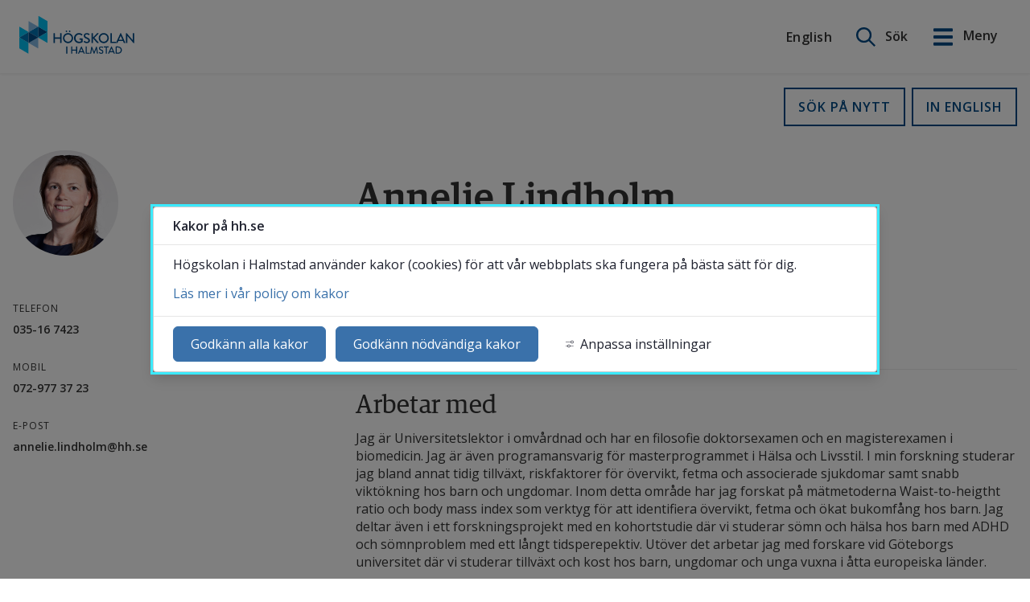

--- FILE ---
content_type: text/html;charset=UTF-8
request_url: https://www.hh.se/information/sok-personal.html?person=6A5C7230-0CAC-42BA-A187-A603179F921E
body_size: 35363
content:
<!DOCTYPE html>
<html lang="sv" class="sv-no-js sv-template-fullbredd-utan-grid">
<head>
   <meta charset="UTF-8">
   <script nonce="b65722d0-f6b6-11f0-8b57-ab3b32474681">(function(c){c.add('sv-js');c.remove('sv-no-js');})(document.documentElement.classList)</script>
   <title>Sök personal på Högskolan i Halmstad
 | hh.se</title>
   <link rel="preload" href="/sitevision/system-resource/22b777868a16cd816933c1086a798417aa0dd0b4c24f0ad5bd37bacab35cd1e0/js/jquery.js" as="script">
   <link rel="preload" href="/sitevision/system-resource/22b777868a16cd816933c1086a798417aa0dd0b4c24f0ad5bd37bacab35cd1e0/envision/envision.js" as="script">
   <link rel="preload" href="/sitevision/system-resource/22b777868a16cd816933c1086a798417aa0dd0b4c24f0ad5bd37bacab35cd1e0/js/utils.js" as="script">
   <link rel="preload" href="/sitevision/system-resource/22b777868a16cd816933c1086a798417aa0dd0b4c24f0ad5bd37bacab35cd1e0/js/portlets.js" as="script">
   <meta name="viewport" content="width=device-width, initial-scale=1, minimum-scale=1, shrink-to-fit=no">
   <meta name="dcterms.identifier" content="https://www.hh.se">
   <meta name="dcterms.language" content="sv">
   <meta name="dcterms.format" content="text/html">
   <meta name="dcterms.type" content="text">
   <link rel="canonical" href="https://www.hh.se/information/sok-personal.html">
   <link rel="stylesheet" type="text/css" href="/2.3e13635816422de94569a814/1767877340270/sitevision-responsive-grids.css">
   <link rel="stylesheet" type="text/css" href="/2.3e13635816422de94569a814/1767877358806/sitevision-spacing.css">
   
      <link rel="stylesheet" type="text/css" href="/2.3e13635816422de94569a814/auto/1768564712731/SiteVision.css">
      <link rel="stylesheet" type="text/css" href="/2.3e13635816422de94569a814/0/9565/print/SiteVision.css">
   <link rel="stylesheet" type="text/css" href="/sitevision/system-resource/22b777868a16cd816933c1086a798417aa0dd0b4c24f0ad5bd37bacab35cd1e0/css/portlets.css">
   <link rel="stylesheet" type="text/css" href="/sitevision/system-resource/22b777868a16cd816933c1086a798417aa0dd0b4c24f0ad5bd37bacab35cd1e0/envision/envision.css">

      <link rel="stylesheet" type="text/css" href="/2.3e13635816422de94569a814/91.44d1c5cd165b2683e6ca799f/1767877367599/0/sv-template-asset.css">
      <link rel="stylesheet" type="text/css" href="https://fonts.googleapis.com/css?family=Open+Sans:300,400,600,700">
      <link rel="stylesheet" type="text/css" href="/2.3e13635816422de94569a814/91.44d1c5cd165b2683e6ca799f/1767877367599/1/sv-template-asset.css">
      <link rel="stylesheet" type="text/css" media="all" href="/download/18.41f7a19118f91baf52a254ab/1761124578517/page-staff.min.css">
      <link rel="stylesheet" type="text/css" href="/webapp-resource/4.10370484178e5d19081c383b/360.55477c0f19baf8a631964c47/1768238022023/webapp-assets.css">
      <link rel="stylesheet" type="text/css" href="/webapp-resource/4.10370484178e5d19081c383b/360.69489f2c19a07aa5d107b885/1761141179651/webapp-assets.css">
      <link rel="stylesheet" type="text/css" href="/webapp-resource/4.10370484178e5d19081c383b/360.3c698f3c18daead195f21d36/1708076450325/webapp-assets.css">
      <link rel="stylesheet" type="text/css" href="/webapp-resource/4.10370484178e5d19081c383b/360.6ddda4ca1995f1bfd696381d/1758298421312/webapp-assets.css">
      <!-- Google Tag Manager -->
   <script nonce="b65722d0-f6b6-11f0-8b57-ab3b32474681">(function(w,d,s,l,i){w[l]=w[l]||[];w[l].push({'gtm.start':
      new Date().getTime(),event:'gtm.js'});var f=d.getElementsByTagName(s)[0],
      j=d.createElement(s),dl=l!='dataLayer'?'&l='+l:'';j.async=true;j.src=
      'https://www.googletagmanager.com/gtm.js?id='+i+dl;f.parentNode.insertBefore(j,f);
      })(window,document,'script','dataLayer','GTM-MMD9GC5');</script>
   <!-- End Google Tag Manager -->
   <script nonce="b65722d0-f6b6-11f0-8b57-ab3b32474681">!function(t,e){t=t||"docReady",e=e||window;var n=[],o=!1,c=!1;function d(){if(!o){o=!0;for(var t=0;t<n.length;t++)try{n[t].fn.call(window,n[t].ctx)}catch(t){console&&console.error(t)}n=[]}}function a(){"complete"===document.readyState&&d()}e[t]=function(t,e){if("function"!=typeof t)throw new TypeError("callback for docReady(fn) must be a function");o?setTimeout(function(){t(e)},1):(n.push({fn:t,ctx:e}),"complete"===document.readyState?setTimeout(d,1):c||(document.addEventListener?(document.addEventListener("DOMContentLoaded",d,!1),window.addEventListener("load",d,!1)):(document.attachEvent("onreadystatechange",a),window.attachEvent("onload",d)),c=!0))}}("svDocReady",window);</script>
      <script src="/sitevision/system-resource/22b777868a16cd816933c1086a798417aa0dd0b4c24f0ad5bd37bacab35cd1e0/js/jquery.js"></script>
      <link rel="alternate" href="https://www.hh.se/information/sok-personal.html?person%3D6A5C7230-0CAC-42BA-A187-A603179F921E" hreflang="sv">
   <link rel="alternate" href="https://www.hh.se/english/information-english/search-staff.html?person%3D6A5C7230-0CAC-42BA-A187-A603179F921E" hreflang="en">
   <script src="/2.3e13635816422de94569a814/91.44d1c5cd165b2683e6ca799f/1767877367602/HEAD/0/sv-template-asset.js"></script>
   <script src="/download/18.10370484178e5d19081c3841/1618992849969/hh-staff-transition.js"></script>
   <script src="/download/18.10370484178e5d19081c383e/1618992849927/hh-staff-collapse.js"></script>
   <script src="/download/18.10370484178e5d19081c3841/1618992849969/hh-staff-transition.js"></script>
   <script>
// Define dataLayer and the gtag function.
window.dataLayer = window.dataLayer || [];
function gtag(){dataLayer.push(arguments);}

</script>

   <meta name="google-site-verification" content="PLgjGTXwI-SetVaceIelYUtEZrjeIvrKUGE2ZRgYCnc" />
   <!--
    Delta Projects pageView script
-->
<script>
  var _d7=_d7||[];

  _d7.push({
    action:"pageView",
    pageId:"YOUR_PAGE_ID" //PLEASE MAKE NO CHANGES TO PAGEID UNLESS INSTRUCTED OTHERWISE
  });

  (function(){
    var d=document.createElement("script"),s=document.getElementsByTagName("script")[0];
    _d7.id="4101";_d7.p=("https:" == document.location.protocol ? "https://" : "http://");
    d.src=_d7.p+"tb.de17a.com/d7.js";d.type="text/javascript";d.async=1;s.parentNode.insertBefore(d,s);
  })();
</script>
   <link rel="alternate" type="application/rss+xml" title="RSS" href="https://www.hh.se/4.16be565916914b791c7cf2c2/12.16be565916914b791c7cf511.portlet?state=rss&sv.contenttype=text/xml;charset=UTF-8">
   <script>
// When window has finished loading
svDocReady(() => {
   window.addEventListener("load", function () {
     // This is the "accept all" cookie button
     var vizzitAcceptAll = document.querySelector(".sv-cookie-consent-modal form button.env-button");

     // When "accept all" cookie button exist
     if (vizzitAcceptAll) {
       // When "accept all" cookie button is clicked, set Vizzit cookie
       vizzitAcceptAll.addEventListener("click", $vizzit.cookie.set);

       // This is the "settings" button
       var vizzitSettings = document.querySelector(".sv-cookie-consent-modal footer > button");

       // When "settings" button is clicked
       vizzitSettings.addEventListener("click", function () {
         // Timeout function so that the cookie consent modal can reload its new content
         var timeout = 300;
         setTimeout(function () {
           // "Accept some" cookie button
           var vizzitAcceptSome = document.querySelector(".sv-cookie-consent-modal section footer button.env-button");

           // Analytics on/off switch
           var vizzitAnalytics = document.querySelector(".sv-cookie-consent-modal form input[name=analytics]");

           // When "accept some" cookie button is clicked
           vizzitAcceptSome.addEventListener("click", function () {
             // Set or Remove Vizzit cookie depending on the analytics switch's checked value
             vizzitAnalytics.checked
               ? $vizzit.cookie.set()
               : $vizzit.cookie.remove();
           });
         }, timeout);
       });
     }
   });
});
</script>
   <!--<script src="/download/18.37f2b6ee19063d5ff6695583/1719825700576/sv-autocomplete.js"></script>-->
<!--<script src="https://static.rekai.se/files/sv-autocomplete.min.js"></script>-->
<script src="https://static.rekai.se/files/sv-autocomplete.js"></script>
   <link rel="shortcut icon" type="image/x-icon" href="/images/18.199624881914d5bfaa13369b/1723633830146/favicon.ico">
   <script nonce="b65722d0-f6b6-11f0-8b57-ab3b32474681">
      window.sv = window.sv || {};
      sv.UNSAFE_MAY_CHANGE_AT_ANY_GIVEN_TIME_webAppExternals = {};
      sv.PageContext = {
      pageId: '4.10370484178e5d19081c383b',
      siteId: '2.3e13635816422de94569a814',
      userIdentityId: '',
      userIdentityReadTimeout: 0,
      userLocale: 'sv',
      dev: false,
      csrfToken: '',
      html5: true,
      useServerSideEvents: false,
      nodeIsReadOnly: false
      };
   </script>
      <script nonce="b65722d0-f6b6-11f0-8b57-ab3b32474681">!function(){"use strict";var t,n={},e={},i={};function r(t){return n[t]=n[t]||{instances:[],modules:{},bundle:{}},n[t]}document.querySelector("html").classList.add("js");var s={registerBootstrapData:function(t,n,i,r,s){var a,o=e[t];o||(o=e[t]={}),(a=o[i])||(a=o[i]={}),a[n]={subComponents:r,options:s}},registerInitialState:function(t,n){i[t]=n},registerApp:function(n){var e=n.applicationId,i=r(e);if(t){var s={};s[e]=i,s[e].instances=[n],t.start(s)}else i.instances.push(n)},registerModule:function(t){r(t.applicationId).modules[t.path]=t},registerBundle:function(t){r(t.applicationId).bundle=t.bundle},getRegistry:function(){return n},setAppStarter:function(n){t=n},getBootstrapData:function(t){return e[t]},getInitialState:function(t){return i[t]}};window.AppRegistry=s}();</script>
   
        <meta name="rek:pubdate" content="2021-04-21T10:29:00.000Z">
        <meta name="rek:moddate" content="2025-01-17T09:37:14.000Z">
        
   
            <script nonce="b65722d0-f6b6-11f0-8b57-ab3b32474681">
                window.__rekai = window.__rekai || {};
                window.__rekai.nonce = 'b65722d0-f6b6-11f0-8b57-ab3b32474681';
                window.__rekai.appdata = {
                    uuid: 'c7686668',
                    
                    initSvAutoComplete: false,
                    svAutoCompleteToTarget: false,
                    svAutoCompleteQna: false,
                    svAutoCompleteShowAllBtn: false,
                    isDevEnvironment: false,
                    consent: {
                        hasRekaiConsent: false,
                        hasAcceptedRekaiConsent: false,
                        hasPendingUserConsents: true
                    }
                };
            </script>
            
   <script src="https://static.rekai.se/c7686668.js" defer></script>
   <meta property="og:image" content="https://www.hh.se/images/18.7015383e178355a89d79f73c/1615996174267/exterior-fallback-image-1200x630.jpg" />
<meta name="og:image:width" content="1200" />
<meta name="og:image:height" content="630" />
<meta name="og:image:type" content="image/jpeg" />
<meta property="og:description" content="Se de senaste publikationerna, hitta kontaktuppgifter och lär dig mer om professorer, lärare och övriga medarbetare på Högskolan i Halmstad." />
<meta name="description" content="Se de senaste publikationerna, hitta kontaktuppgifter och lär dig mer om professorer, lärare och övriga medarbetare på Högskolan i Halmstad." />
<meta property="og:title" content="Sök personal" />
<meta name="rek:title" content="Sök personal" />
<meta name="twitter:card" content="summary" />
<meta property="og:url" content="https://www.hh.se/information/sok-personal.html" />
 <meta property="og:type" content="website">
</head>
<body class=" sv-responsive  env-m-around--0">
<!-- Google Tag Manager (noscript) -->
<noscript>
   <iframe src="https://www.googletagmanager.com/ns.html?id=GTM-MMD9GC5" height="0" width="0" class="env-d--none c7961" ></iframe>
</noscript>
<!-- End Google Tag Manager (noscript) -->
<div  id="svid10_30a62e9016548576882c407a" class="sv-layout"><div role="complementary" aria-label="skip to content" class="sv-script-portlet sv-portlet sv-skip-spacer sv-template-portlet
" id="svid12_dba134f16b32fff336ee5e6"><div id="Hoppatillinnehall"><!-- Hoppa till innehåll --></div><div class="hh-jumptocontent">
      <a href="#hh-jumptocontent">Gå till innehåll</a>

   </div>
</div>
<div class="sv-custom-module sv-vizzit-integration-0-0-5 sv-template-portlet
" id="svid12_6e6d35fe18609e4c93f60543"><div id="Vizzitintegration"><!-- Vizzit integration --></div><div data-cid="d4cb18fc-54b5-3f75-e719-de7c6981d540"><script>
  $vizzit$ = typeof $vizzit$ != "undefined" ? $vizzit$ : {};
  $vizzit$ = {
    keys: $vizzit$.keys || {},
    config: $vizzit$.config || {},
    client: $vizzit$.client || {},
    endpoint: $vizzit$.endpoint || {},
    page: $vizzit$.page || {},
  };
</script>

<script>
  $vizzit$.keys.public = 'yPED9c9PiTgddvL965dRNw96ip1cxHeGfcakoCgvJeE=';
  $vizzit$.keys.private = '';
  $vizzit$.config.cookie = true;
  $vizzit$.config.cookie_auto = false;
  $vizzit$.config.tag = true;
  $vizzit$.config.tagman = true;
  $vizzit$.config.username_tag = true;
  $vizzit$.config.anonymize_ip = false;
  $vizzit$.config.ajax = false;
  $vizzit$.config.automatic_login = true;
  $vizzit$.page.id = sv.PageContext.pageId || null;

  $vizzit$.client.plugin = {
    enabled: true,
    sitevision: {
      enabled: true
    }
  };
</script>




<script>
  var inEditMode = false;
  var editingPage = window.parent.document.querySelectorAll("[data-view-type='page']").length;

  if (inEditMode && editingPage)
    $vizzit$.client.plugin.sitevision.edit_mode = true;
</script>




<script src="/webapp-files/4.10370484178e5d19081c383b/360.6e6d35fe18609e4c93f5fe52/1675340215420/vizzit.integration.js"></script>


<script>
  $vizzit$.integration.run();
</script>

</div><script nonce="b65722d0-f6b6-11f0-8b57-ab3b32474681">AppRegistry.registerBootstrapData('12.6e6d35fe18609e4c93f60543','d4cb18fc-54b5-3f75-e719-de7c6981d540','main',[],undefined);</script><script nonce="b65722d0-f6b6-11f0-8b57-ab3b32474681">AppRegistry.registerInitialState('12.6e6d35fe18609e4c93f60543',{"settings":{"enable_vizzit_btn":true,"endpoint":{"integration":""},"custom_integration_endpoint":false,"dsid":"settings","disable_auto_integration":false,"keys":{"private":"","public":"yPED9c9PiTgddvL965dRNw96ip1cxHeGfcakoCgvJeE="},"dstimestamp":1675340759427,"config":{"cookie":true,"automatic_login":true,"cookie_auto":false,"tagman":true,"tag":true,"username_tag":true,"ajax":false,"anonymize_ip":false},"client":{"username":null}},"inEditMode":false,"route":"/"});</script>
<script nonce="b65722d0-f6b6-11f0-8b57-ab3b32474681">AppRegistry.registerApp({applicationId:'vizzit-integration-0.0.5|0.0.5',htmlElementId:'svid12_6e6d35fe18609e4c93f60543',route:'/',portletId:'12.6e6d35fe18609e4c93f60543',locale:'sv',defaultLocale:'en',webAppId:'vizzit-integration-0.0.5',webAppVersion:'0.0.5',webAppAopId:'360.6e6d35fe18609e4c93f5fe52',webAppImportTime:'1675340215420',requiredLibs:{},childComponentStateExtractionStrategy:'BY_ID'});</script></div>
<div class="sv-vertical sv-layout hh-page-wrap sv-template-layout" id="svid10_30a62e9016548576882c543e"><header class="sv-vertical sv-layout hh-site-header sv-skip-spacer sv-template-layout" id="svid10_30a62e9016548576882c543f"><div class="sv-vertical sv-layout sv-skip-spacer sv-template-layout" id="svid93_60ae66381663982fb41275d4"><div class="sv-custom-module sv-hh-banner sv-skip-spacer sv-template-portlet
" id="svid12_4612558418af5ee6623de947"><div id="Meddelandebanner"><!-- Meddelandebanner --></div><div data-cid="12.4612558418af5ee6623de947"><div class="hh-banner-webapp" id="hh-banner-webapp" data-reactroot=""></div></div><script nonce="b65722d0-f6b6-11f0-8b57-ab3b32474681" >AppRegistry.registerBootstrapData('12.4612558418af5ee6623de947','12.4612558418af5ee6623de947','AGNOSTIC_RENDERER');</script><script nonce="b65722d0-f6b6-11f0-8b57-ab3b32474681">AppRegistry.registerInitialState('12.4612558418af5ee6623de947',{});</script>
<script nonce="b65722d0-f6b6-11f0-8b57-ab3b32474681">AppRegistry.registerApp({applicationId:'hh-banner|1.7',htmlElementId:'svid12_4612558418af5ee6623de947',route:'/',portletId:'12.4612558418af5ee6623de947',locale:'sv',defaultLocale:'en',webAppId:'hh-banner',webAppVersion:'1.7',webAppAopId:'360.3c698f3c18daead195f21d36',webAppImportTime:'1708076450325',requiredLibs:{"react":"17.0.2"}});</script></div>
<div class="sv-vertical sv-layout sv-template-layout c7956"  id="svid10_30a62e9016548576882c5b91"><div class="sv-horizontal sv-layout sv-skip-spacer sv-template-layout" id="svid10_30a62e9016548576882c5be2"><div class="sv-script-portlet sv-portlet sv-skip-spacer sv-horizontal-column sv-template-portlet
" id="svid12_4ad3d9ee1656d0f05ef5c0ed"><div id="Logotyp"><!-- Logotyp --></div><a class="hh-site-logo" href="/">
   <img alt="Tillbaka till Högskolans i Halmstads startsida" src="/images/18.4ad3d9ee1656d0f05ef643a3/1550842090193/hh-logo.svg" />
</a></div>
<div  class="sv-horizontal sv-layout sv-template-layout c7957" id="svid10_5a3f038a1683708262e9131"><div class="sv-horizontal sv-layout sv-skip-spacer sv-horizontal-column sv-template-layout" id="svid10_4071726e19073d404694c754"><div class="sv-language-portlet sv-portlet sv-skip-spacer sv-horizontal-column sv-template-portlet
" id="svid12_4071726e19073d404694c753"><div id="Sprakvaljare"><!-- Språkväljare --></div>                 	<a class="hh-site-language" lang="en" href="/english/information-english/search-staff.html">English</a>
          </div>
<div class="sv-custom-module sv-hhSearchNew sv-horizontal-column sv-template-portlet
" id="svid12_22ae607518c3a270ef84f66f"><div id="HHSearchNew"><!-- HH Search New --></div><div data-cid="48a76191-09a7-8c68-67a6-eabbd4444800">
    <div class="extended-search-form__container--header">
        <div class="extended-search-form__container">
    
        <form class="extended-search-form" action="javascript:void(0);">
    
        
            
            <div class="extended-search-form__inner-container">
                
                
                <label for="search-header" class="env-assistive-text">Sök på webbplatsen</label>
                <input id="search-header" class="extended-search-form__search-field" type="text" placeholder="Sök här" />
                                    
                    <input type="submit" title="Sök" class="extended-search-form__input--submit" value="Sök"/>
                

                    
                <div class="extended-search__auto-complete">

                </div>
                <input type="image" class="extended-search-form__input-button sv-vamiddle" name="submitButton" alt="Sök"
                    src="/images/18.7db027ef1667c2a35602baf8/1550842088681/hh-search-icon.png" tabindex="0">
            </div>
            <a class="hh-header__btn hh-header-search__btn " title="öppna sök" href="#">
                
                    <span class="hh-header-search__open-label">Sök</span>
                    <span class="hh-header-search__close-label">Stäng</span>
                
            </a>

            
        </form>
        
    </div>
</div>

</div><script nonce="b65722d0-f6b6-11f0-8b57-ab3b32474681">AppRegistry.registerBootstrapData('12.22ae607518c3a270ef84f66f','48a76191-09a7-8c68-67a6-eabbd4444800','main',[],undefined);</script><script nonce="b65722d0-f6b6-11f0-8b57-ab3b32474681">AppRegistry.registerInitialState('12.22ae607518c3a270ef84f66f',{"searchLabel":"Sök på webbplatsen","searchIcon":"/images/18.7db027ef1667c2a35602baf8/1550842088681/hh-search-icon.png","searchPage":"/sok.html","proxyPageUri":"/information/sok-personal.html","translations":{"placeholder":"Sök här"},"extraClass":"extended-search-form__container--header","showSearch":true,"location":"header","pageOnEnglish":false,"route":"/"});</script>
<script nonce="b65722d0-f6b6-11f0-8b57-ab3b32474681">AppRegistry.registerApp({applicationId:'hhSearchNew|1.0.45',htmlElementId:'svid12_22ae607518c3a270ef84f66f',route:'/',portletId:'12.22ae607518c3a270ef84f66f',locale:'sv',defaultLocale:'en',webAppId:'hhSearchNew',webAppVersion:'1.0.45',webAppAopId:'360.6aba226e19a6593f435da882',webAppImportTime:'1762770147179',requiredLibs:{},childComponentStateExtractionStrategy:'BY_ID'});</script></div>
<div class="sv-script-portlet sv-portlet sv-horizontal-column sv-template-portlet
" id="svid12_7ec2bb391778500546064d9e"><div id="Sokochmenyknappar"><!-- Sök och meny knappar --></div>   <a class="hh-header__btn hh-menu__btn-open" title="Öppna huvudmenyn" href="#" aria-expanded="false">
      <span>Meny</span>
   </a>



</div>
<div class="sv-script-portlet sv-portlet sv-horizontal-column sv-template-portlet
" id="svid12_22ae607518c3a270ef84f672"><div id="Rekaisokordsforslag"><!-- Rek.ai sökordsförslag --></div><script>   

   svDocReady(function() { // Page has loaded
      
      // Add class to body to hide the box with search results 
      $svjq("body").addClass('hideRekaiSearchResults');
       
      $svjq(".extended-search-form__container--header .extended-search-form__search-field").rekAutoComplete({ // Init autocomplete
         appendTo: 'body',
      	params: {
           subtree: '/',
            nrofhits: '15',
        },
        sendToTarget: true
      });
   });
   
</script></div>
</div>
</div>
</div>
</div>
</div>
</header>
<main class="sv-vertical sv-layout sv-template-layout c7949"  id="svid10_30a62e9016548576882c5440"><div class="sv-html-portlet sv-portlet sv-skip-spacer sv-template-portlet
" id="svid12_dba134f16b32fff336ee6ea"><div id="Hoppatillinnehallcontent"><!-- Hoppa till innehåll - content --></div><div id="hh-jumptocontent"></div></div>
<div id="svid94_44d1c5cd165b2683e6ca79a3"><div class="sv-vertical sv-layout sv-skip-spacer sv-template-layout c7972"  id="svid10_44d1c5cd165b2683e6ca7a02"><div id="svid94_10370484178e5d19081c3843" class="pagecontent sv-layout"><div id="Mittenspalt"><!-- Mittenspalt --></div><div class="sv-vertical sv-layout hh-staff__border sv-skip-spacer c7979"  id="svid10_10370484178e5d19081c3844"><div class="sv-fluid-grid sv-grid-standard-12 sv-layout sv-skip-spacer" id="svid10_10370484178e5d19081c3845"><div class="sv-row sv-layout sv-skip-spacer" id="svid10_10370484178e5d19081c3846"><div class="sv-layout sv-skip-spacer sv-column-12" id="svid10_10370484178e5d19081c3847"><div class="sv-text-portlet sv-use-margins sv-skip-spacer" id="svid12_10370484178e5d19081c3848"><div id="Text"><!-- Text --></div><div class="sv-text-portlet-content"><h1 class="heading sv-text-align-center" id="h-Sokpersonal">Sök personal<br></h1><p class="sv-font-ingress sv-text-align-center">Sök bland våra professorer, lärare och övriga medarbetare<br></p></div></div>
<div class="sv-text-portlet sv-use-margins" style="position: absolute !important; clip: rect(1px 1px 1px 1px); clip: rect(1px, 1px, 1px, 1px); padding:0 !important; border:0 !important; height: 1px !important; width: 1px !important; overflow: hidden" id="svid12_60aa7eed18649bdcfbbed1d1"><div id="Ingress"><!-- Ingress --></div><div class="sv-text-portlet-content"><p class="normal">Se de senaste publikationerna, hitta kontaktuppgifter och lär dig mer om professorer, lärare och övriga medarbetare på Högskolan i Halmstad. <br></p></div></div>
</div>
</div>
</div>
</div>
<div class="sv-vertical sv-layout" id="svid10_10370484178e5d19081c3849"><div class="sv-fluid-grid sv-grid-standard-12 sv-layout sv-skip-spacer" id="svid10_10370484178e5d19081c384a"><div class="sv-row sv-layout sv-skip-spacer" id="svid10_10370484178e5d19081c384b"><div class="sv-custom-module sv-hh-staff-search sv-skip-spacer" id="svid12_10370484178e5d19081c38ed"><div id="hhstaffsearch"><!-- hh-staff-search --></div><div class="hh-staff-search" data-cid="09a6b283-1a5f-5171-33e0-272f2f887105"><div class="clearfix" id="hhstaff-wrapper">
    <div class="row">
        <div class="col-lg-8">
            <h1 class="heading c2152">Personal vid Högskolan</h1>
        </div>
        <div class="col-lg-4">
            <a class="btn btn-sm btn-default pull-right" href="/english/information-english/search-staff.html?person=6A5C7230-0CAC-42BA-A187-A603179F921E"><i
                    class="fa fa-search"></i>IN ENGLISH</a>
            <a class="btn btn-sm btn-default pull-right" href="?"><i
                    class="fa fa-search"></i>SÖK PÅ NYTT</a>

        </div>
    </div>
    <div class="clearfix gap"></div>
    <div class="row" id="staff-detail-view">
        <div class="col-sm-4">
            <div class="profile-sidebar">

                <div class="pic-contactbtn-wrap">

                    <div class="profile-userpic">

                        <img class="img-responsive img-rounded" src="https://v3.api.staff.hh.se/api/GetPersonImage/png/6A5C7230-0CAC-42BA-A187-A603179F921E"
                            alt="Bild på Annelie Lindholm">
                        </div>

                    <div class="profile-userbuttons">

                        <div class="btn-group btn-block">

                            <button type="button" class="btn btn-block btn-primary dropdown-toggle"
                                data-toggle="dropdown">
                                Kontakta <span class="caret"></span>
                            </button>

                            <ul class="dropdown-menu" role="menu">
                                <li class="dropdown-header">
                                    TELEFON
                                </li>
                                <li>
                                    
                                    <span class="detail-heading">TELEFON</span>
                                    <a href="tel:035167423"
                                        class=""><span class="text-muted">035-16
                                            7423</span></a>
                                    
                                </li>
                                <li class="divider"></li>
                                <li>
                                    
                                    <span class="detail-heading">Mobil</span>
                                    <a href="tel:072-977 37 23"
                                        class=""><span
                                            class="text-muted">072-977 37 23</span></a>
                                    
                                </li>
                                <li class="divider"></li>
                                <li>
                                    
                                    <span class="detail-heading">E-POST</span>
                                    <a href="mailto:annelie.lindholm@hh.se">
                                        annelie.lindholm@hh.se
                                    </a>
                                    
                                </li>
                            </ul>

                        </div>

                    </div>

                </div>

            </div>

            
            <div class="elsewhere-wrapper clearfix col-lg-12 visible-xs">
                <div class="social">
                    <ul class="list-inline text-center">
                        <li>
                            <a class="" data-toggle="tooltip" data-placement="top" title="Orcid"
                                href="http://orcid.org/0000-0003-4451-1593"><i
                                    class="ai ai-orcid"></i><span class="sr-only">ORCID-ID</span></a>
                        </li>
                    </ul>
                </div>
            </div>
            <div class="gap visible-xs"></div>
            
        </div>
        <div class="col-sm-8" id="cvHeaders">
            <!-- <h1 class="heading hidden-xs"> -->
            <h1 class="heading">
                Annelie
                Lindholm
            </h1>
            <!-- <h2 class="subheading hidden-xs"></h2> -->
            <h2 class="subheading">
                <span class="title">
                    
                        
                            Universitetslektor
                        
                    
                </span>
                <br clear="none">
                <h3 class="subheading3">( 
                    Akademin för hälsa och välfärd
                    
                     )</h3>
                    </h2>
            <div class="clearfix gap visible-xs"></div>
            
            <div class="social clearfix hidden-xs">
                <ul class="list-inline pull-left socialicons">
                    <li>
                        <a class="" data-toggle="tooltip" data-placement="top" title="Orcid"
                            href="http://orcid.org/0000-0003-4451-1593"><i
                                class="ai ai-orcid"></i><span class="sr-only">ORCID-ID</span></a>
                    </li>
                </ul>
                <div class="researcherids"></div>
            </div>
            
            <div class="readmore-box-sv">

                
                    
                        <h2 class="subheading">
                            Arbetar med
                        </h2>
                        <p>
                            Jag är Universitetslektor i omvårdnad och har en filosofie doktorsexamen och en magisterexamen i biomedicin. Jag är även programansvarig för masterprogrammet i Hälsa och Livsstil. I min forskning studerar jag bland annat tidig tillväxt, riskfaktorer för övervikt, fetma och associerade sjukdomar samt snabb viktökning hos barn och ungdomar. Inom detta område har jag forskat på mätmetoderna Waist-to-heigtht ratio och body mass index som verktyg för att identifiera övervikt, fetma och ökat bukomfång hos barn. Jag deltar även i ett forskningsprojekt med en kohortstudie där vi studerar sömn och hälsa hos barn med ADHD och sömnproblem med ett långt tidsperepektiv. Utöver det arbetar jag med forskare vid Göteborgs universitet där vi studerar tillväxt och kost hos barn, ungdomar och unga vuxna i åtta europeiska länder.<br clear="none">
                        </p>
                      
                      
                

                
                
                <div>
                    <h2 class="subheading">
                        
                        Personlig
                        
                        
                    </h2>

                    <ul>
                        
                        <li>
                            <a class="btn-link" target="_blank" href="http://www.hh.se/omwebbplatsen/personalkatalog.2637.html?url=-603173856%2Fse_proxy%2FshowPerson.asp%3Fid%3D6A5C7230-0CAC-42BA-A187-A603179F921E&sv.url=12.70cf2e49129168da015800066810">
                                
                                
                                
                                
                            </a>
                        </li>
                        
                        <li>
                            <a class="btn-link" target="_blank" href="http://www.hh.se/english/aboutthewebsite/staffathalmstaduniversity.4042.html?url=-603173856%2Fuk_proxy%2FshowPerson.asp%3Fid%3D6A5C7230-0CAC-42BA-A187-A603179F921E&sv.url=12.70cf2e49129168da015800069334">
                                
                                In English
                                
                                
                            </a>
                        </li>
                        
                    </ul>
                </div>
                
                



            </div>

            
            <div class="divaXmlResult">
                <h2 class="subheading">
                    Senaste publikationer
                </h2>
                <div class="hh-publications-list">

                </div>
                <div class="row">
                    <div class="col-lg-12"></div>
                </div>
            </div>
            
        </div>
    </div>

</div>

<input hidden id="selectedLanguage" value="sv"></div><script nonce="b65722d0-f6b6-11f0-8b57-ab3b32474681">AppRegistry.registerBootstrapData('12.10370484178e5d19081c38ed','09a6b283-1a5f-5171-33e0-272f2f887105','main',[],undefined);</script><script nonce="b65722d0-f6b6-11f0-8b57-ab3b32474681">AppRegistry.registerInitialState('12.10370484178e5d19081c38ed',{"template":"showPerson","data":{"pnr":"","pId":"6A5C7230-0CAC-42BA-A187-A603179F921E","fName":"Annelie","lName":"Lindholm","personEmployment":{"fromDat":"2000-01-10","tomDat":"","isAnst":true,"created":"0001-01-01T00:00:00","createdBy":"","changed":"0001-01-01T00:00:00","changedBy":""},"personGroupMembership":[{"keyGroupId":5,"keyGroup":{"keyGroupId":5,"keyGroupParentId":2,"keyGroupParent":{"keyGroupParentId":2,"groupParentActive":true,"groupParentOrder":1,"groupParentTitle":{"sv":"Akademier","en":"Schools"},"_link":"https://v3.api.staff.hh.se/api/GetKeyGroupParent/2","created":"0001-01-01T00:00:00","createdBy":"","changed":"0001-01-01T00:00:00","changedBy":""},"groupTitleShort":"HOV","groupTitle":{"sv":"Akademin för hälsa och välfärd","en":"School of Health and Welfare"},"groupActive":true,"groupUrl":"http://www.hh.se/hos","groupOrder":1,"groupFilter":"^7[0-9]","_link":"https://v3.api.staff.hh.se/api/GetKeyGroup/5","created":"0001-01-01T00:00:00","createdBy":"","changed":"2015-01-09T08:09:54","changedBy":""},"keyManagerId":0,"keyManager":null,"groupMemberShow":true,"groupMemberDefault":true,"groupMemberPhone":"7423","groupMemberMobilePhone":"072-977 37 23","groupMemberMobilePhoneShow":true,"groupMemberRoom":"4114","groupMemberHouseId":18,"groupMemberHouse":{"houseId":18,"house":{"sv":"Hus R","en":"Building R"},"_link":"https://v3.api.staff.hh.se/api/GetKeyHouse/18","created":"0001-01-01T00:00:00","createdBy":"","changed":"0001-01-01T00:00:00","changedBy":""},"groupMemberEmail":"annelie.lindholm@hh.se","groupMemberUsername":"anpe","created":"0001-01-01T00:00:00","createdBy":"","changed":"2025-08-28T16:15:19","changedBy":""}],"personSettings":{"accNewPerson":false,"showPerson":true,"showSocialConnect":true,"showImgInternal":true,"showImgPublic":true,"showTjlFrom":"10/09/2008 00:00:00","showTjlTom":"03/13/2009 00:00:00","lastUpdated":"03/02/2015 12:59:08","showTom":"","isTjl":false,"created":"2007-03-08T13:58:54.64","createdBy":"","changed":"2007-04-16T11:51:44","changedBy":""},"personInformation":{"personOrcid":"0000-0003-4451-1593","personArea":{"sv":"Jag är Universitetslektor i omvårdnad och har en filosofie doktorsexamen och en magisterexamen i biomedicin. Jag är även programansvarig för masterprogrammet i Hälsa och Livsstil. I min forskning studerar jag bland annat tidig tillväxt, riskfaktorer för övervikt, fetma och associerade sjukdomar samt snabb viktökning hos barn och ungdomar. Inom detta område har jag forskat på mätmetoderna Waist-to-heigtht ratio och body mass index som verktyg för att identifiera övervikt, fetma och ökat bukomfång hos barn. Jag deltar även i ett forskningsprojekt med en kohortstudie där vi studerar sömn och hälsa hos barn med ADHD och sömnproblem med ett långt tidsperepektiv. Utöver det arbetar jag med forskare vid Göteborgs universitet där vi studerar tillväxt och kost hos barn, ungdomar och unga vuxna i åtta europeiska länder.","en":"I am a Senior lecturer in nursing and has a PhD and an MSc in biomedicine. I am also program manager of the masterprogram in Health and Lifestyle. In my research I study early growth, risk factors for overweight and obesity and associated diseases as well as rapid weight gain in children and adolescents. In this field I have studied the measures Waist-to-Height Ratio and Body Mass Index as instruments in the detection of overweight, obesity and abdominal adiposity in children. I also take part in a research project including a cohort of children where we study sleep and health in children with ADHD and sleep problems with a long-term perspective. Besides that I collaborate with researchers from the University of Gothenburg where we study growth and diet in children, adolescents and young adults in eight European countries."},"showPersonArea_se":true,"showPersonArea_en":true,"created":"2012-09-24T13:24:04","createdBy":"","changed":"2012-09-24T14:10:41","changedBy":""},"personLinks":[{"personLinksID":"17d47d3d-6f6f-4aae-b199-1708d5342f90","personLinksTitle":{"sv":"","en":"På svenska"},"linkType":{"keyLinkTypeId":1,"title":{"sv":"Personlig","en":"Personal"},"_link":"https://v3.api.staff.hh.se/api/GetKeyLinkType/1","created":"2021-01-14T14:00:53.76","createdBy":"","changed":"2021-01-14T14:22:26","changedBy":""},"keyLinkTypeId":1,"personLinksNewWindow":false,"personLinksUrl":"http://www.hh.se/omwebbplatsen/personalkatalog.2637.html?url=-603173856%2Fse_proxy%2FshowPerson.asp%3Fid%3D6A5C7230-0CAC-42BA-A187-A603179F921E&sv.url=12.70cf2e49129168da015800066810"},{"personLinksID":"d5a783b3-062a-437e-9ab5-533b6549e1cf","personLinksTitle":{"sv":"In English","en":""},"linkType":{"keyLinkTypeId":1,"title":{"sv":"Personlig","en":"Personal"},"_link":"https://v3.api.staff.hh.se/api/GetKeyLinkType/1","created":"2021-01-14T14:00:53.76","createdBy":"","changed":"2021-01-14T14:22:26","changedBy":""},"keyLinkTypeId":1,"personLinksNewWindow":false,"personLinksUrl":"http://www.hh.se/english/aboutthewebsite/staffathalmstaduniversity.4042.html?url=-603173856%2Fuk_proxy%2FshowPerson.asp%3Fid%3D6A5C7230-0CAC-42BA-A187-A603179F921E&sv.url=12.70cf2e49129168da015800069334"}],"researchLabMembership":[{"researchLabId":20,"researchLab":{"researchLabId":20,"researchLabTitle":{"sv":"Centrum för forskning om välfärd, hälsa och idrott (CVHI)","en":"CVHI - Centre of Research on Welfare, Health and Sport"},"researchLabLink":{"sv":"https://www.hh.se/forskning/forskningsmiljoer/centrum-for-forskning-om-valfard-halsa-och-idrott-cvhi.html","en":"https://www.hh.se/english/research/research-environments/center-for-research-on-welfare-health-and-sport-cvhi.html"},"_link":"https://v3.api.staff.hh.se/api/GetKeyResearchLab/20","created":"2009-01-08T11:31:46","createdBy":"","changed":"2021-05-10T16:14:52","changedBy":""}}],"subjectGroupMembership":[],"personImage":"https://v3.api.staff.hh.se/api/GetPersonImage/6A5C7230-0CAC-42BA-A187-A603179F921E","personImageSmall":"https://v3.api.staff.hh.se/api/GetPersonImage/6A5C7230-0CAC-42BA-A187-A603179F921E/100","personImageMedium":"https://v3.api.staff.hh.se/api/GetPersonImage/6A5C7230-0CAC-42BA-A187-A603179F921E/200","personImageLarge":"https://v3.api.staff.hh.se/api/GetPersonImage/6A5C7230-0CAC-42BA-A187-A603179F921E/300","personImageUrl":"https://v3.api.staff.hh.se/api/GetPersonImage/png/6A5C7230-0CAC-42BA-A187-A603179F921E","personImageUrlSmall":"https://v3.api.staff.hh.se/api/GetPersonImage/png/6A5C7230-0CAC-42BA-A187-A603179F921E/100","personImageUrlMedium":"https://v3.api.staff.hh.se/api/GetPersonImage/png/6A5C7230-0CAC-42BA-A187-A603179F921E/200","personImageUrlLarge":"https://v3.api.staff.hh.se/api/GetPersonImage/png/6A5C7230-0CAC-42BA-A187-A603179F921E/300","_link":"https://v3.api.staff.hh.se/api/GetPerson/6A5C7230-0CAC-42BA-A187-A603179F921E","created":"2007-03-08T13:58:37.453","createdBy":"","changed":"2026-01-21T09:00:00.697","changedBy":"","title":{"sv":"Universitetslektor","en":"Senior Lecturer"},"parsedPersonLinks":[{"id":1,"titleSv":"Personlig","titleEn":"Personal","links":[{"titleSv":"","titleEn":"På svenska","url":"http://www.hh.se/omwebbplatsen/personalkatalog.2637.html?url=-603173856%2Fse_proxy%2FshowPerson.asp%3Fid%3D6A5C7230-0CAC-42BA-A187-A603179F921E&sv.url=12.70cf2e49129168da015800066810"},{"titleSv":"In English","titleEn":"","url":"http://www.hh.se/english/aboutthewebsite/staffathalmstaduniversity.4042.html?url=-603173856%2Fuk_proxy%2FshowPerson.asp%3Fid%3D6A5C7230-0CAC-42BA-A187-A603179F921E&sv.url=12.70cf2e49129168da015800069334"}]}],"room":{"show":"4114","default":"4114"}},"divaXML":"\u003cmodsCollection xmlns=\"http://www.loc.gov/mods/v3\" xmlns:xsi=\"http://www.w3.org/2001/XMLSchema-instance\" xsi:schemaLocation=\"http://www.loc.gov/mods/v3 http://www.loc.gov/standards/mods/v3/mods-3-2.xsd\">\u003cmods xmlns=\"http://www.loc.gov/mods/v3\" xmlns:xsi=\"http://www.w3.org/2001/XMLSchema-instance\" xmlns:xlink=\"http://www.w3.org/1999/xlink\" version=\"3.7\" xsi:schemaLocation=\"http://www.loc.gov/mods/v3 http://www.loc.gov/standards/mods/v3/mods-3-7.xsd\">\u003cgenre authority=\"diva\" type=\"contentTypeCode\">refereed\u003c/genre>\u003cgenre authority=\"svep\" type=\"contentType\">ref\u003c/genre>\u003cgenre authority=\"diva\" type=\"contentType\" lang=\"eng\">Refereed\u003c/genre>\u003cgenre authority=\"diva\" type=\"contentType\" lang=\"swe\">Refereegranskat\u003c/genre>\u003cgenre authority=\"diva\" type=\"contentType\" lang=\"nor\">Fagfellevurdert\u003c/genre>\u003cgenre authority=\"diva\" type=\"publicationTypeCode\">article\u003c/genre>\u003cgenre authority=\"svep\" type=\"publicationType\">art\u003c/genre>\u003cgenre authority=\"diva\" type=\"publicationType\" lang=\"eng\">Article in journal\u003c/genre>\u003cgenre authority=\"diva\" type=\"publicationType\" lang=\"swe\">Artikel i tidskrift\u003c/genre>\u003cgenre authority=\"diva\" type=\"publicationType\" lang=\"nor\">Artikkel i tidsskrift\u003c/genre>\u003cgenre authority=\"kev\" type=\"publicationType\" lang=\"eng\">article\u003c/genre>\u003cname type=\"personal\" authority=\"hh\" xlink:href=\"julmal\">\u003cnamePart type=\"family\">Malmborg\u003c/namePart>\u003cnamePart type=\"given\">Julia\u003c/namePart>\u003cnamePart type=\"termsOfAddress\">PhD\u003c/namePart>\u003cnamePart type=\"date\">1988-\u003c/namePart>\u003crole>\u003croleTerm type=\"code\" authority=\"marcrelator\">aut\u003c/roleTerm>\u003c/role>\u003caffiliation>Högskolan i Halmstad, Akademin för hälsa och välfärd\u003c/affiliation>\u003cdescription>orcid.org=0000-0001-9918-461X\u003c/description>\u003cdescription>diva-portal.org=authority-person:33697\u003c/description>\u003c/name>\u003cname type=\"personal\" authority=\"hh\" xlink:href=\"sartuv\">\u003cnamePart type=\"family\">Tuvesson\u003c/namePart>\u003cnamePart type=\"given\">Josefine\u003c/namePart>\u003cnamePart type=\"date\">1988-\u003c/namePart>\u003crole>\u003croleTerm type=\"code\" authority=\"marcrelator\">aut\u003c/roleTerm>\u003c/role>\u003caffiliation>Högskolan i Halmstad\u003c/affiliation>\u003cdescription>orcid.org=0009-0005-2629-366X\u003c/description>\u003cdescription>diva-portal.org=authority-person:116503\u003c/description>\u003c/name>\u003cname type=\"personal\" authority=\"hh\" xlink:href=\"inglar\">\u003cnamePart type=\"family\">Larsson\u003c/namePart>\u003cnamePart type=\"given\">Ingrid\u003c/namePart>\u003cnamePart type=\"date\">1968-\u003c/namePart>\u003crole>\u003croleTerm type=\"code\" authority=\"marcrelator\">aut\u003c/roleTerm>\u003c/role>\u003caffiliation>Högskolan i Halmstad, Akademin för hälsa och välfärd\u003c/affiliation>\u003cdescription>orcid.org=0000-0002-4341-660X\u003c/description>\u003cdescription>diva-portal.org=authority-person:33741\u003c/description>\u003c/name>\u003cname type=\"personal\" authority=\"hh\" xlink:href=\"petsve\">\u003cnamePart type=\"family\">Svedberg\u003c/namePart>\u003cnamePart type=\"given\">Petra\u003c/namePart>\u003cnamePart type=\"date\">1973-\u003c/namePart>\u003crole>\u003croleTerm type=\"code\" authority=\"marcrelator\">aut\u003c/roleTerm>\u003c/role>\u003caffiliation>Högskolan i Halmstad, Akademin för hälsa och välfärd\u003c/affiliation>\u003cdescription>orcid.org=0000-0003-4438-6673\u003c/description>\u003cdescription>diva-portal.org=authority-person:33661\u003c/description>\u003c/name>\u003cname type=\"personal\" authority=\"hh\" xlink:href=\"jennyg\">\u003cnamePart type=\"family\">Nygren\u003c/namePart>\u003cnamePart type=\"given\">Jens M.\u003c/namePart>\u003cnamePart type=\"date\">1976-\u003c/namePart>\u003crole>\u003croleTerm type=\"code\" authority=\"marcrelator\">aut\u003c/roleTerm>\u003c/role>\u003caffiliation>Högskolan i Halmstad, Akademin för hälsa och välfärd\u003c/affiliation>\u003cdescription>orcid.org=0000-0002-3576-2393\u003c/description>\u003cdescription>diva-portal.org=authority-person:33663\u003c/description>\u003c/name>\u003cname type=\"personal\">\u003cnamePart type=\"family\">Håkan\u003c/namePart>\u003cnamePart type=\"given\">Jarbin\u003c/namePart>\u003crole>\u003croleTerm type=\"code\" authority=\"marcrelator\">aut\u003c/roleTerm>\u003c/role>\u003caffiliation>Lund University, Lund, Sweden; Region Halland, Halmstad, Sweden\u003c/affiliation>\u003cdescription>orcid.org=0000-0003-3533-453X\u003c/description>\u003c/name>\u003cname type=\"personal\" authority=\"hh\" xlink:href=\"anpe\">\u003cnamePart type=\"family\">Lindholm\u003c/namePart>\u003cnamePart type=\"given\">Annelie\u003c/namePart>\u003cnamePart type=\"date\">1975-\u003c/namePart>\u003crole>\u003croleTerm type=\"code\" authority=\"marcrelator\">aut\u003c/roleTerm>\u003c/role>\u003caffiliation>Högskolan i Halmstad, Akademin för hälsa och välfärd\u003c/affiliation>\u003cdescription>orcid.org=0000-0003-4451-1593\u003c/description>\u003cdescription>diva-portal.org=authority-person:33905\u003c/description>\u003c/name>\u003cname type=\"corporate\" authority=\"hh\" xlink:href=\"16903\">\u003cnamePart>Högskolan i Halmstad\u003c/namePart>\u003cnamePart>Akademin för hälsa och välfärd\u003c/namePart>\u003crole>\u003croleTerm type=\"code\" authority=\"marcrelator\">pbl\u003c/roleTerm>\u003c/role>\u003c/name>\u003cname type=\"corporate\" authority=\"hh\" xlink:href=\"2804\">\u003cnamePart>Högskolan i Halmstad\u003c/namePart>\u003crole>\u003croleTerm type=\"code\" authority=\"marcrelator\">pbl\u003c/roleTerm>\u003c/role>\u003c/name>\u003ctitleInfo lang=\"eng\">\u003ctitle>Comparisons of health-related factors in children with attention-deficit/hyperactivity disorder with and without sleep problems following a weighted blanket sleep intervention\u003c/title>\u003c/titleInfo>\u003clanguage>\u003clanguageTerm type=\"code\" authority=\"iso639-2b\">eng\u003c/languageTerm>\u003c/language>\u003coriginInfo>\u003cplace>\u003cplaceTerm>London\u003c/placeTerm>\u003c/place>\u003cpublisher>BioMed Central (BMC)\u003c/publisher>\u003cdateIssued>2025\u003c/dateIssued>\u003cdateOther type=\"availableFrom\">2025-09-09T17:45:00\u003c/dateOther>\u003c/originInfo>\u003cphysicalDescription>\u003cform authority=\"marcform\">print\u003c/form>\u003c/physicalDescription>\u003cidentifier type=\"uri\">https://urn.kb.se/resolve?urn=urn:nbn:se:hh:diva-57316\u003c/identifier>\u003cidentifier type=\"doi\">10.1186/s12887-025-06051-3\u003c/identifier>\u003cidentifier type=\"pmid\">40926207\u003c/identifier>\u003cidentifier type=\"isi\">001568789600002\u003c/identifier>\u003cidentifier type=\"scopus\">2-s2.0-105015361788\u003c/identifier>\u003cidentifier type=\"articleId\">678\u003c/identifier>\u003clocation>\u003curl displayLabel=\"Fulltext\" note=\"free\">https://doi.org/10.1186/s12887-025-06051-3\u003c/url>\u003c/location>\u003ctypeOfResource>text\u003c/typeOfResource>\u003csubject lang=\"eng\">\u003ctopic>Attention-deficit/hyperactivity disorder\u003c/topic>\u003c/subject>\u003csubject lang=\"eng\">\u003ctopic>children\u003c/topic>\u003c/subject>\u003csubject lang=\"eng\">\u003ctopic>health\u003c/topic>\u003c/subject>\u003csubject lang=\"eng\">\u003ctopic>sleep\u003c/topic>\u003c/subject>\u003csubject lang=\"eng\" authority=\"hsv\" xlink:href=\"30221\">\u003ctopic>Medical and Health Sciences\u003c/topic>\u003ctopic>Clinical Medicine\u003c/topic>\u003ctopic>Pediatrics\u003c/topic>\u003c/subject>\u003csubject lang=\"swe\" authority=\"hsv\" xlink:href=\"30221\">\u003ctopic>Medicin och hälsovetenskap\u003c/topic>\u003ctopic>Klinisk medicin\u003c/topic>\u003ctopic>Pediatrik\u003c/topic>\u003c/subject>\u003csubject lang=\"eng\" authority=\"hsv\" xlink:href=\"30215\">\u003ctopic>Medical and Health Sciences\u003c/topic>\u003ctopic>Clinical Medicine\u003c/topic>\u003ctopic>Psychiatry\u003c/topic>\u003c/subject>\u003csubject lang=\"swe\" authority=\"hsv\" xlink:href=\"30215\">\u003ctopic>Medicin och hälsovetenskap\u003c/topic>\u003ctopic>Klinisk medicin\u003c/topic>\u003ctopic>Psykiatri\u003c/topic>\u003c/subject>\u003csubject lang=\"eng\" authority=\"hh\" xlink:href=\"43056\">\u003ctopic>IDC\u003c/topic>\u003cgenre>Research subject\u003c/genre>\u003c/subject>\u003csubject lang=\"swe\" authority=\"hh\" xlink:href=\"43056\">\u003ctopic>IDC\u003c/topic>\u003cgenre>Research subject\u003c/genre>\u003c/subject>\u003cabstract lang=\"eng\">&lt;p&gt;Background: Adequate sleep is crucial for children's health, especially for children with ADHD and concurrent sleep problems. There is a need for more studies focusing on sleep problems in children with ADHD as these problems may exacerbate ADHD symptoms and vice versa, impacting negatively on everyday life. The aim of this study was to investigate the differences in health-related factors between children with ADHD without clinically relevant sleep problems and those with clinically relevant sleep problems after a sleep intervention.&lt;/p&gt;&lt;p&gt;Methods: This cross-sectional study involved 83 children diagnosed with ADHD and sleep problems, 46 boys and 37 girls; aged 6-14 years, divided into two groups after a sleep intervention according to the parent-reported Children's Sleep Habits Questionnaire (CSHQ) and a cut-off for clinically relevant sleep problems. Data from a 16-week follow-up of the sleep intervention were analysed in terms of the following health-related measures: The Insomnia Severity Index (ISI), The short form of State-Trait Anxiety Inventory (Short-STAI), The Child Outcome Rating Scale (CORS), The EQ-5D-Y-3L (child-reported), and The Swanson, Nolan, and Pelham Rating Scale (SNAP-IV) (parent-reported). The Mann-Whitney u-test, Independent samples t-test, and Chi-square/Fisher's exact test were used for the analysis.&lt;/p&gt;&lt;p&gt;Results: Forty-two of the 83 children (50.6%) were grouped as having clinically relevant sleep problems and 41 (49.4%) as being without the same. The results indicated that the group without clinically relevant sleep problems reported less insomnia (ISI, total score p = 0.011), less tension in the anxiety scale (Short-STAI, tense p = 0.047), and their parents reported less ADHD symptoms (SNAP-IV, total score for attention deficit, p &amp;lt; 0.001). No group differences were observed for life functioning (CORS) or health-related quality of life (EQ-5D-Y-3 L).&lt;/p&gt;&lt;p&gt;Conclusions: This study showed that children with ADHD without parent-reported clinically relevant sleep problems had fewer health-related issues after a sleep intervention, including self-reported insomnia, tension, and parent-reported ADHD symptoms, compared to children with clinically relevant sleep problems. Longitudinal studies are necessary to fully comprehend the long-term impact of sleep problems and various health-related factors in this cohort. © 2025. The Author(s).&lt;/p&gt;\u003c/abstract>\u003crelatedItem type=\"host\">\u003ctitleInfo>\u003ctitle>BMC Pediatrics\u003c/title>\u003c/titleInfo>\u003cidentifier type=\"eissn\">1471-2431\u003c/identifier>\u003cpart>\u003cdetail type=\"volume\">\u003cnumber>25\u003c/number>\u003c/detail>\u003cdetail type=\"issue\">\u003cnumber>1\u003c/number>\u003c/detail>\u003c/part>\u003c/relatedItem>\u003cnote type=\"publicationStatus\" lang=\"eng\">Published\u003c/note>\u003cnote type=\"funder\">Högskolan i Halmstad\u003c/note>\u003cnote type=\"funder\">KK-stiftelsen [20200012]\u003c/note>\u003cnote type=\"funder\">KK-stiftelsen [20180185]\u003c/note>\u003cnote type=\"funder\">Forte, Forskningsrådet för hälsa, arbetsliv och välfärd [2021 − 00664]\u003c/note>\u003crecordInfo>\u003crecordOrigin>anpe\u003c/recordOrigin>\u003crecordContentSource>hh\u003c/recordContentSource>\u003crecordCreationDate>2025-09-09\u003c/recordCreationDate>\u003crecordChangeDate>2025-10-01\u003c/recordChangeDate>\u003crecordIdentifier>diva2:1996495\u003c/recordIdentifier>\u003c/recordInfo>\u003c/mods>\u003cmods xmlns=\"http://www.loc.gov/mods/v3\" xmlns:xsi=\"http://www.w3.org/2001/XMLSchema-instance\" xmlns:xlink=\"http://www.w3.org/1999/xlink\" version=\"3.7\" xsi:schemaLocation=\"http://www.loc.gov/mods/v3 http://www.loc.gov/standards/mods/v3/mods-3-7.xsd\">\u003cgenre authority=\"diva\" type=\"contentTypeCode\">refereed\u003c/genre>\u003cgenre authority=\"svep\" type=\"contentType\">ref\u003c/genre>\u003cgenre authority=\"diva\" type=\"contentType\" lang=\"eng\">Refereed\u003c/genre>\u003cgenre authority=\"diva\" type=\"contentType\" lang=\"swe\">Refereegranskat\u003c/genre>\u003cgenre authority=\"diva\" type=\"contentType\" lang=\"nor\">Fagfellevurdert\u003c/genre>\u003cgenre authority=\"diva\" type=\"publicationTypeCode\">article\u003c/genre>\u003cgenre authority=\"svep\" type=\"publicationType\">art\u003c/genre>\u003cgenre authority=\"diva\" type=\"publicationType\" lang=\"eng\">Article in journal\u003c/genre>\u003cgenre authority=\"diva\" type=\"publicationType\" lang=\"swe\">Artikel i tidskrift\u003c/genre>\u003cgenre authority=\"diva\" type=\"publicationType\" lang=\"nor\">Artikkel i tidsskrift\u003c/genre>\u003cgenre authority=\"kev\" type=\"publicationType\" lang=\"eng\">article\u003c/genre>\u003cname type=\"personal\" authority=\"hh\" xlink:href=\"anpe\">\u003cnamePart type=\"family\">Lindholm\u003c/namePart>\u003cnamePart type=\"given\">Annelie\u003c/namePart>\u003cnamePart type=\"date\">1975-\u003c/namePart>\u003crole>\u003croleTerm type=\"code\" authority=\"marcrelator\">aut\u003c/roleTerm>\u003c/role>\u003caffiliation>Högskolan i Halmstad, Akademin för hälsa och välfärd\u003c/affiliation>\u003cdescription>orcid.org=0000-0003-4451-1593\u003c/description>\u003cdescription>diva-portal.org=authority-person:33905\u003c/description>\u003c/name>\u003cname type=\"personal\">\u003cnamePart type=\"family\">Lin\u003c/namePart>\u003cnamePart type=\"given\">Qinyun\u003c/namePart>\u003crole>\u003croleTerm type=\"code\" authority=\"marcrelator\">aut\u003c/roleTerm>\u003c/role>\u003caffiliation>Sahlgrenska Academy, Gothenburg, Sweden\u003c/affiliation>\u003cdescription>orcid.org=0000-0001-9792-3351\u003c/description>\u003c/name>\u003cname type=\"personal\">\u003cnamePart type=\"family\">Hebestreit\u003c/namePart>\u003cnamePart type=\"given\">Antje\u003c/namePart>\u003crole>\u003croleTerm type=\"code\" authority=\"marcrelator\">aut\u003c/roleTerm>\u003c/role>\u003caffiliation>Bips, Bremen, Germany\u003c/affiliation>\u003c/name>\u003cname type=\"personal\">\u003cnamePart type=\"family\">Lissner\u003c/namePart>\u003cnamePart type=\"given\">Lauren\u003c/namePart>\u003crole>\u003croleTerm type=\"code\" authority=\"marcrelator\">aut\u003c/roleTerm>\u003c/role>\u003caffiliation>Sahlgrenska Academy, Gothenburg, Sweden\u003c/affiliation>\u003c/name>\u003cname type=\"personal\">\u003cnamePart type=\"family\">Papoutsou\u003c/namePart>\u003cnamePart type=\"given\">Stalo\u003c/namePart>\u003crole>\u003croleTerm type=\"code\" authority=\"marcrelator\">aut\u003c/roleTerm>\u003c/role>\u003caffiliation>Research And Education Institute Of Child Health, Nicosia, Cyprus\u003c/affiliation>\u003c/name>\u003cname type=\"personal\">\u003cnamePart type=\"family\">Hunsberger\u003c/namePart>\u003cnamePart type=\"given\">Monica\u003c/namePart>\u003crole>\u003croleTerm type=\"code\" authority=\"marcrelator\">aut\u003c/roleTerm>\u003c/role>\u003caffiliation>Sahlgrenska Academy, Gothenburg, Sweden\u003c/affiliation>\u003cdescription>orcid.org=0000-0003-1779-1286\u003c/description>\u003c/name>\u003cname type=\"corporate\" authority=\"hh\" xlink:href=\"16903\">\u003cnamePart>Högskolan i Halmstad\u003c/namePart>\u003cnamePart>Akademin för hälsa och välfärd\u003c/namePart>\u003crole>\u003croleTerm type=\"code\" authority=\"marcrelator\">pbl\u003c/roleTerm>\u003c/role>\u003c/name>\u003ctitleInfo lang=\"eng\">\u003ctitle>Early milk cereal drink consumption correlated with rapid weight gain but not with subsequent adiposity\u003c/title>\u003c/titleInfo>\u003clanguage>\u003clanguageTerm type=\"code\" authority=\"iso639-2b\">eng\u003c/languageTerm>\u003c/language>\u003coriginInfo>\u003cplace>\u003cplaceTerm>West Sussex\u003c/placeTerm>\u003c/place>\u003cpublisher>Wiley-Blackwell Publishing Inc.\u003c/publisher>\u003cdateIssued>2025\u003c/dateIssued>\u003cdateOther type=\"availableFrom\">2025-01-07T11:45:00\u003c/dateOther>\u003c/originInfo>\u003cphysicalDescription>\u003cform authority=\"marcform\">print\u003c/form>\u003c/physicalDescription>\u003cidentifier type=\"uri\">https://urn.kb.se/resolve?urn=urn:nbn:se:hh:diva-55181\u003c/identifier>\u003cidentifier type=\"doi\">10.1111/apa.17515\u003c/identifier>\u003cidentifier type=\"pmid\">39690931\u003c/identifier>\u003cidentifier type=\"scopus\">2-s2.0-85212303507\u003c/identifier>\u003clocation>\u003curl displayLabel=\"Fulltext\" note=\"free\">https://doi.org/10.1111/apa.17515\u003c/url>\u003c/location>\u003ctypeOfResource>text\u003c/typeOfResource>\u003csubject lang=\"eng\">\u003ctopic>body mass index\u003c/topic>\u003c/subject>\u003csubject lang=\"eng\">\u003ctopic>early rapid weight gain\u003c/topic>\u003c/subject>\u003csubject lang=\"eng\">\u003ctopic>infant nutrition\u003c/topic>\u003c/subject>\u003csubject lang=\"eng\">\u003ctopic>milk cereal drinks\u003c/topic>\u003c/subject>\u003csubject lang=\"eng\">\u003ctopic>waist-to-height ratio\u003c/topic>\u003c/subject>\u003csubject lang=\"eng\" authority=\"hsv\" xlink:href=\"303\">\u003ctopic>Medical and Health Sciences\u003c/topic>\u003ctopic>Health Sciences\u003c/topic>\u003c/subject>\u003csubject lang=\"swe\" authority=\"hsv\" xlink:href=\"303\">\u003ctopic>Medicin och hälsovetenskap\u003c/topic>\u003ctopic>Hälsovetenskaper\u003c/topic>\u003c/subject>\u003cabstract lang=\"eng\">&lt;p&gt;&lt;strong&gt;Aim:&lt;/strong&gt; The role of infant nutrition in rapid weight gain (RWG) is not well understood. This study investigated associations between milk cereal drinks, early RWG, and later body mass index (BMI) and waist-to-height ratio (WHtR). &lt;strong&gt;Methods:&lt;/strong&gt; In total, 1333 children, from three communities in Western Sweden constituted the combined IDEFICS–I. Family cohort. Data were obtained retrospectively from the National Medical Birth Register, child health centres and school health services. Anthropometric data and parental reported food habits were collected in the 2007–2008 IDEFICS baseline survey. Follow-up data for 656 children were collected in the 2013–2014 I. Family survey. Linear and logistic regressions were used. &lt;strong&gt;Results: &lt;/strong&gt;At baseline, 820 (62%) of the 658 boys and 675 girls, median age 6.0 years, interquartile range 4.0–7.5 years, consumed milk cereal drinks and 229 (18%) had early RWG. Milk cereal drinks were associated with early RWG without effects on later BMI or WHtR status 6 years later. Early RWG was predictive of higher anthropometric measures later in childhood, particularly abdominal adiposity. &lt;strong&gt;Conclusion:&lt;/strong&gt; Despite early-life correlations between RWG and milk cereal drinks, this study could not demonstrate a long-term detrimental association between milk cereal drinks and BMI or WHtR. Acta Paediatrica© 2024 The Author(s). Acta Paediatrica published by John Wiley &amp;amp; Sons Ltd on behalf of Foundation Acta Paediatrica.&lt;/p&gt;\u003c/abstract>\u003crelatedItem type=\"host\">\u003ctitleInfo>\u003ctitle>Acta Paediatrica\u003c/title>\u003c/titleInfo>\u003cidentifier type=\"issn\">0803-5253\u003c/identifier>\u003cidentifier type=\"eissn\">1651-2227\u003c/identifier>\u003cpart>\u003cdetail type=\"volume\">\u003cnumber>141\u003c/number>\u003c/detail>\u003cdetail type=\"issue\">\u003cnumber>5\u003c/number>\u003c/detail>\u003cextent>\u003cstart>964\u003c/start>\u003cend>971\u003c/end>\u003c/extent>\u003c/part>\u003c/relatedItem>\u003cnote type=\"publicationStatus\" lang=\"eng\">Published\u003c/note>\u003crecordInfo>\u003crecordOrigin>ninnrun\u003c/recordOrigin>\u003crecordContentSource>hh\u003c/recordContentSource>\u003crecordCreationDate>2025-01-07\u003c/recordCreationDate>\u003crecordChangeDate>2025-10-01\u003c/recordChangeDate>\u003crecordIdentifier>diva2:1924652\u003c/recordIdentifier>\u003c/recordInfo>\u003c/mods>\u003cmods xmlns=\"http://www.loc.gov/mods/v3\" xmlns:xsi=\"http://www.w3.org/2001/XMLSchema-instance\" xmlns:xlink=\"http://www.w3.org/1999/xlink\" version=\"3.7\" xsi:schemaLocation=\"http://www.loc.gov/mods/v3 http://www.loc.gov/standards/mods/v3/mods-3-7.xsd\">\u003cgenre authority=\"diva\" type=\"contentTypeCode\">refereed\u003c/genre>\u003cgenre authority=\"svep\" type=\"contentType\">ref\u003c/genre>\u003cgenre authority=\"diva\" type=\"contentType\" lang=\"eng\">Refereed\u003c/genre>\u003cgenre authority=\"diva\" type=\"contentType\" lang=\"swe\">Refereegranskat\u003c/genre>\u003cgenre authority=\"diva\" type=\"contentType\" lang=\"nor\">Fagfellevurdert\u003c/genre>\u003cgenre authority=\"diva\" type=\"publicationTypeCode\">article\u003c/genre>\u003cgenre authority=\"svep\" type=\"publicationType\">art\u003c/genre>\u003cgenre authority=\"diva\" type=\"publicationType\" lang=\"eng\">Article in journal\u003c/genre>\u003cgenre authority=\"diva\" type=\"publicationType\" lang=\"swe\">Artikel i tidskrift\u003c/genre>\u003cgenre authority=\"diva\" type=\"publicationType\" lang=\"nor\">Artikkel i tidsskrift\u003c/genre>\u003cgenre authority=\"kev\" type=\"publicationType\" lang=\"eng\">article\u003c/genre>\u003cname type=\"personal\" authority=\"hh\" xlink:href=\"anpe\">\u003cnamePart type=\"family\">Lindholm\u003c/namePart>\u003cnamePart type=\"given\">Annelie\u003c/namePart>\u003cnamePart type=\"date\">1975-\u003c/namePart>\u003crole>\u003croleTerm type=\"code\" authority=\"marcrelator\">aut\u003c/roleTerm>\u003c/role>\u003caffiliation>Högskolan i Halmstad, Akademin för hälsa och välfärd\u003c/affiliation>\u003cdescription>orcid.org=0000-0003-4451-1593\u003c/description>\u003cdescription>diva-portal.org=authority-person:33905\u003c/description>\u003c/name>\u003cname type=\"personal\">\u003cnamePart type=\"family\">Jarbin\u003c/namePart>\u003cnamePart type=\"given\">Håkan\u003c/namePart>\u003crole>\u003croleTerm type=\"code\" authority=\"marcrelator\">aut\u003c/roleTerm>\u003c/role>\u003caffiliation>Lund University, Lund, Sweden; Region Halland, Halmstad, Sweden\u003c/affiliation>\u003cdescription>orcid.org=0000-0003-3533-453X\u003c/description>\u003c/name>\u003cname type=\"personal\" authority=\"hh\" xlink:href=\"katail\">\u003cnamePart type=\"family\">Aili\u003c/namePart>\u003cnamePart type=\"given\">Katarina\u003c/namePart>\u003cnamePart type=\"termsOfAddress\">PhD\u003c/namePart>\u003cnamePart type=\"date\">1980-\u003c/namePart>\u003crole>\u003croleTerm type=\"code\" authority=\"marcrelator\">aut\u003c/roleTerm>\u003c/role>\u003caffiliation>Högskolan i Halmstad, Akademin för hälsa och välfärd\u003c/affiliation>\u003cdescription>orcid.org=0000-0003-4260-7399\u003c/description>\u003cdescription>diva-portal.org=authority-person:70301\u003c/description>\u003c/name>\u003cname type=\"personal\" authority=\"hh\" xlink:href=\"jennyg\">\u003cnamePart type=\"family\">Nygren\u003c/namePart>\u003cnamePart type=\"given\">Jens M.\u003c/namePart>\u003cnamePart type=\"date\">1976-\u003c/namePart>\u003crole>\u003croleTerm type=\"code\" authority=\"marcrelator\">aut\u003c/roleTerm>\u003c/role>\u003caffiliation>Högskolan i Halmstad, Akademin för hälsa och välfärd\u003c/affiliation>\u003cdescription>orcid.org=0000-0002-3576-2393\u003c/description>\u003cdescription>diva-portal.org=authority-person:33663\u003c/description>\u003c/name>\u003cname type=\"personal\" authority=\"hh\" xlink:href=\"petsve\">\u003cnamePart type=\"family\">Svedberg\u003c/namePart>\u003cnamePart type=\"given\">Petra\u003c/namePart>\u003cnamePart type=\"date\">1973-\u003c/namePart>\u003crole>\u003croleTerm type=\"code\" authority=\"marcrelator\">aut\u003c/roleTerm>\u003c/role>\u003caffiliation>Högskolan i Halmstad, Akademin för hälsa och välfärd\u003c/affiliation>\u003cdescription>orcid.org=0000-0003-4438-6673\u003c/description>\u003cdescription>diva-portal.org=authority-person:33661\u003c/description>\u003c/name>\u003cname type=\"personal\" authority=\"hh\" xlink:href=\"inglar\">\u003cnamePart type=\"family\">Larsson\u003c/namePart>\u003cnamePart type=\"given\">Ingrid\u003c/namePart>\u003cnamePart type=\"date\">1968-\u003c/namePart>\u003crole>\u003croleTerm type=\"code\" authority=\"marcrelator\">aut\u003c/roleTerm>\u003c/role>\u003caffiliation>Högskolan i Halmstad, Akademin för hälsa och välfärd\u003c/affiliation>\u003cdescription>orcid.org=0000-0002-4341-660X\u003c/description>\u003cdescription>diva-portal.org=authority-person:33741\u003c/description>\u003c/name>\u003cname type=\"corporate\" authority=\"hh\" xlink:href=\"16903\">\u003cnamePart>Högskolan i Halmstad\u003c/namePart>\u003cnamePart>Akademin för hälsa och välfärd\u003c/namePart>\u003crole>\u003croleTerm type=\"code\" authority=\"marcrelator\">pbl\u003c/roleTerm>\u003c/role>\u003c/name>\u003ctitleInfo lang=\"eng\">\u003ctitle>Sex Differences in Children with Uncomplicated Attention Deficit/Hyperactivity Disorder and Sleep Problems\u003c/title>\u003c/titleInfo>\u003clanguage>\u003clanguageTerm type=\"code\" authority=\"iso639-2b\">eng\u003c/languageTerm>\u003c/language>\u003coriginInfo>\u003cplace>\u003cplaceTerm>Basel\u003c/placeTerm>\u003c/place>\u003cpublisher>MDPI\u003c/publisher>\u003cdateIssued>2024\u003c/dateIssued>\u003cdateOther type=\"availableFrom\">2024-06-12T09:23:00\u003c/dateOther>\u003c/originInfo>\u003cphysicalDescription>\u003cform authority=\"marcform\">print\u003c/form>\u003c/physicalDescription>\u003cidentifier type=\"uri\">https://urn.kb.se/resolve?urn=urn:nbn:se:hh:diva-53698\u003c/identifier>\u003cidentifier type=\"doi\">10.3390/children11060636\u003c/identifier>\u003cidentifier type=\"isi\">001254719800001\u003c/identifier>\u003cidentifier type=\"scopus\">2-s2.0-85196880538\u003c/identifier>\u003cidentifier type=\"articleId\">636\u003c/identifier>\u003clocation>\u003curl displayLabel=\"Fulltext\" note=\"free\">https://doi.org/10.3390/children11060636\u003c/url>\u003c/location>\u003ctypeOfResource>text\u003c/typeOfResource>\u003csubject lang=\"eng\">\u003ctopic>attention deficit/hyperactivity disorder\u003c/topic>\u003c/subject>\u003csubject lang=\"eng\">\u003ctopic>ADHD\u003c/topic>\u003c/subject>\u003csubject lang=\"eng\">\u003ctopic>paediatrics\u003c/topic>\u003c/subject>\u003csubject lang=\"eng\">\u003ctopic>sleep problems in children\u003c/topic>\u003c/subject>\u003csubject lang=\"eng\" authority=\"hsv\" xlink:href=\"30215\">\u003ctopic>Medical and Health Sciences\u003c/topic>\u003ctopic>Clinical Medicine\u003c/topic>\u003ctopic>Psychiatry\u003c/topic>\u003c/subject>\u003csubject lang=\"swe\" authority=\"hsv\" xlink:href=\"30215\">\u003ctopic>Medicin och hälsovetenskap\u003c/topic>\u003ctopic>Klinisk medicin\u003c/topic>\u003ctopic>Psykiatri\u003c/topic>\u003c/subject>\u003csubject lang=\"eng\" authority=\"hh\" xlink:href=\"43056\">\u003ctopic>IDC\u003c/topic>\u003cgenre>Research subject\u003c/genre>\u003c/subject>\u003csubject lang=\"swe\" authority=\"hh\" xlink:href=\"43056\">\u003ctopic>IDC\u003c/topic>\u003cgenre>Research subject\u003c/genre>\u003c/subject>\u003cabstract lang=\"eng\">&lt;p&gt;Background: Approximately 7.6% of children are diagnosed with attention deficit/hyperactivity disorder (ADHD), and sleep impairments affect 25–85%. There is a noticeable lack of research on girls and sex differences. The aim of this study was to examine sex differences in children with uncomplicated ADHD and sleep problems. Methods: Cross-sectional baseline data were retrieved from a randomized controlled trial with weighted blankets (55 boys and 41 girls, 6–14 years) on a cohort recently diagnosed with uncomplicated ADHD and sleep problems. Differences between boys and girls in ADHD symptoms, objectively and subjectively measured sleep, anxiety, and functioning were examined via parent- or self-reported validated instruments. Results: Girls reported significantly lower (worse) satisfaction with well-being, life overall, and school, but not for family. Parents reported more sleep anxiety and night-time wakings among boys, but no sex differences in other measures and also not in self-reported measures or objective sleep measures. Children who reported worry, sadness, or unhappiness had more sleep problems. Conclusions: Boys with ADHD and sleep problems may need support with sleep-related anxiety and night-time wakings, while girls may require support with overall functioning. Additionally, children who express feelings of worry, sadness, or unhappiness alongside their ADHD symptoms should have attention given to their sleep. © 2024 by the authors. Licensee MDPI, Basel, Switzerland.&lt;/p&gt;\u003c/abstract>\u003crelatedItem type=\"host\">\u003ctitleInfo>\u003ctitle>Children\u003c/title>\u003c/titleInfo>\u003cidentifier type=\"eissn\">2227-9067\u003c/identifier>\u003cpart>\u003cdetail type=\"volume\">\u003cnumber>11\u003c/number>\u003c/detail>\u003cdetail type=\"issue\">\u003cnumber>6\u003c/number>\u003c/detail>\u003c/part>\u003c/relatedItem>\u003cnote type=\"publicationStatus\" lang=\"eng\">Published\u003c/note>\u003cnote type=\"funder\">KK-stiftelsen [20200012]\u003c/note>\u003cnote type=\"funder\">Forte, Forskningsrådet för hälsa, arbetsliv och välfärd [2021-00664]\u003c/note>\u003crelatedItem type=\"host\">\u003cgenre>project\u003c/genre>\u003cidentifier type=\"diva\">project:2701\u003c/identifier>\u003c/relatedItem>\u003crecordInfo>\u003crecordOrigin>anpe\u003c/recordOrigin>\u003crecordContentSource>hh\u003c/recordContentSource>\u003crecordCreationDate>2024-06-12\u003c/recordCreationDate>\u003crecordChangeDate>2025-10-01\u003c/recordChangeDate>\u003crecordIdentifier>diva2:1868556\u003c/recordIdentifier>\u003c/recordInfo>\u003c/mods>\u003cmods xmlns=\"http://www.loc.gov/mods/v3\" xmlns:xsi=\"http://www.w3.org/2001/XMLSchema-instance\" xmlns:xlink=\"http://www.w3.org/1999/xlink\" version=\"3.7\" xsi:schemaLocation=\"http://www.loc.gov/mods/v3 http://www.loc.gov/standards/mods/v3/mods-3-7.xsd\">\u003cgenre authority=\"diva\" type=\"contentTypeCode\">refereed\u003c/genre>\u003cgenre authority=\"svep\" type=\"contentType\">ref\u003c/genre>\u003cgenre authority=\"diva\" type=\"contentType\" lang=\"eng\">Refereed\u003c/genre>\u003cgenre authority=\"diva\" type=\"contentType\" lang=\"swe\">Refereegranskat\u003c/genre>\u003cgenre authority=\"diva\" type=\"contentType\" lang=\"nor\">Fagfellevurdert\u003c/genre>\u003cgenre authority=\"diva\" type=\"publicationTypeCode\">conferencePaper\u003c/genre>\u003cgenre authority=\"svep\" type=\"publicationType\">kon\u003c/genre>\u003cgenre authority=\"diva\" type=\"publicationType\" lang=\"eng\">Conference paper\u003c/genre>\u003cgenre authority=\"diva\" type=\"publicationType\" lang=\"swe\">Konferensbidrag\u003c/genre>\u003cgenre authority=\"diva\" type=\"publicationType\" lang=\"nor\">Konferansepaper\u003c/genre>\u003cgenre authority=\"kev\" type=\"publicationType\" lang=\"eng\">proceeding\u003c/genre>\u003cgenre authority=\"diva\" type=\"publicationSubTypeCode\">poster\u003c/genre>\u003cname type=\"personal\" authority=\"hh\" xlink:href=\"anpe\">\u003cnamePart type=\"family\">Lindholm\u003c/namePart>\u003cnamePart type=\"given\">Annelie\u003c/namePart>\u003cnamePart type=\"date\">1975-\u003c/namePart>\u003crole>\u003croleTerm type=\"code\" authority=\"marcrelator\">aut\u003c/roleTerm>\u003c/role>\u003caffiliation>Högskolan i Halmstad, Akademin för hälsa och välfärd\u003c/affiliation>\u003cdescription>orcid.org=0000-0003-4451-1593\u003c/description>\u003cdescription>diva-portal.org=authority-person:33905\u003c/description>\u003c/name>\u003cname type=\"personal\">\u003cnamePart type=\"family\">Lissner\u003c/namePart>\u003cnamePart type=\"given\">Lauren\u003c/namePart>\u003crole>\u003croleTerm type=\"code\" authority=\"marcrelator\">aut\u003c/roleTerm>\u003c/role>\u003caffiliation>School of Public Health and Community Medicine, University of Gothenburg, Gothenburg, Sweden\u003c/affiliation>\u003cdescription>orcid.org=0000-0002-8296-2849\u003c/description>\u003c/name>\u003cname type=\"personal\">\u003cnamePart type=\"family\">Hunsberger\u003c/namePart>\u003cnamePart type=\"given\">Monica\u003c/namePart>\u003crole>\u003croleTerm type=\"code\" authority=\"marcrelator\">aut\u003c/roleTerm>\u003c/role>\u003caffiliation>School of Public Health and Community Medicine, University of Gothenburg, Gothenburg, Sweden\u003c/affiliation>\u003cdescription>orcid.org=0000-0003-1779-1286\u003c/description>\u003c/name>\u003cname type=\"corporate\" authority=\"hh\" xlink:href=\"16903\">\u003cnamePart>Högskolan i Halmstad\u003c/namePart>\u003cnamePart>Akademin för hälsa och välfärd\u003c/namePart>\u003crole>\u003croleTerm type=\"code\" authority=\"marcrelator\">pbl\u003c/roleTerm>\u003c/role>\u003c/name>\u003ctitleInfo lang=\"eng\">\u003ctitle>Early childhood feeding with Swedish Milk Cereal Drink, does it promote (un)healthy growth?\u003c/title>\u003c/titleInfo>\u003clanguage>\u003clanguageTerm type=\"code\" authority=\"iso639-2b\">eng\u003c/languageTerm>\u003c/language>\u003coriginInfo>\u003cpublisher>International Society of Behavioral Nutrition and Physical Activity\u003c/publisher>\u003cdateIssued>2023\u003c/dateIssued>\u003cdateOther type=\"availableFrom\">2024-04-16T15:33:00\u003c/dateOther>\u003c/originInfo>\u003cphysicalDescription>\u003cform authority=\"marcform\">print\u003c/form>\u003c/physicalDescription>\u003cidentifier type=\"uri\">https://urn.kb.se/resolve?urn=urn:nbn:se:hh:diva-53198\u003c/identifier>\u003ctypeOfResource>text\u003c/typeOfResource>\u003csubject lang=\"eng\" authority=\"hsv\" xlink:href=\"303\">\u003ctopic>Medical and Health Sciences\u003c/topic>\u003ctopic>Health Sciences\u003c/topic>\u003c/subject>\u003csubject lang=\"swe\" authority=\"hsv\" xlink:href=\"303\">\u003ctopic>Medicin och hälsovetenskap\u003c/topic>\u003ctopic>Hälsovetenskaper\u003c/topic>\u003c/subject>\u003cabstract lang=\"eng\">&lt;p&gt;Purpose: Early rapid weight gain (RWG) is associated with overweight and abdominal adiposity in children, and these factors are in turn related to adverse health consequences later in life. Early nutrition has been identified as an important risk factor. In Sweden, milk cereal drink (MCD) is recommended to be introduced at 6 months and continued during introduction of complementary foods, often longer. The aim of this study was to investigate if MCD consumption was associated with RWG in infancy and elevated waist-to-height ratio (WHtR) later in childhood. &lt;/p&gt;&lt;p&gt;Methods: This study is based on longitudinal data in the Swedish cohort of the IDEFICS study between birth and 15 years. Early growth data from archival health records and information from parents regarding MCD consumption, maternal BMI and family income was available for 1391 children. After excluding 58 children born prematurely, n=1333. RWG was defined as a change &amp;gt; 0.67 in weight standard deviation scores between 6–12 months. Follow-up data regarding waist circumference and height were available in around half of the children who were re-examined at ages 7–15 years. Logistic and linear regressions were used to study associations between MCD and early RWG and subsequent predictive value of RWG on WHtR later in childhood. &lt;/p&gt;&lt;p&gt;Results/findings: MCD was consumed by 61% of the children and 59% of them consumed it for more than three months. RWG, which was observed in 17% of the children between 6–12 months was associated with MCD consumption ever/never (OR: 1.52 95% CI: 1.19–2.07 p: &amp;lt;0.01), when corrected for maternal BMI, birth weight, sex and household income. When investigating WHtR in the 626 children at follow-up, RWG between 6–12 months was associated with WHtR (3.98, 1.15–13.83 and p&amp;lt;0.05) when corrected for birth weight, sex, maternal BMI, age at follow-up, parental education and breastfeeding. In the full model considering the total observation time the MCD effect was not independent of RWG. &lt;/p&gt;&lt;p&gt;Conclusions: Our results indicate that early RWG is associated with higher WHtR later in childhood. Our results also raise the possibility that MCD consumption may be involved in later development of centralized adiposity.&lt;/p&gt;\u003c/abstract>\u003cnote type=\"project\">Milk Cereal Drink/IFamily collaboration\u003c/note>\u003crelatedItem type=\"host\">\u003ctitleInfo>\u003ctitle>ISBNPA 2023 Annual Meeting\u003c/title>\u003csubTitle>Abstract Book\u003c/subTitle>\u003c/titleInfo>\u003cpart>\u003cextent>\u003cstart>622\u003c/start>\u003cend>622\u003c/end>\u003c/extent>\u003c/part>\u003c/relatedItem>\u003cname type=\"conference\">\u003cnamePart>ISBNPA: Advancing Bahaviour Change Science, Uppsala, Sweden, 14-17 June, 2023\u003c/namePart>\u003c/name>\u003crecordInfo>\u003crecordOrigin>anpe\u003c/recordOrigin>\u003crecordContentSource>hh\u003c/recordContentSource>\u003crecordCreationDate>2024-04-16\u003c/recordCreationDate>\u003crecordChangeDate>2025-10-01\u003c/recordChangeDate>\u003crecordIdentifier>diva2:1852068\u003c/recordIdentifier>\u003c/recordInfo>\u003c/mods>\u003cmods xmlns=\"http://www.loc.gov/mods/v3\" xmlns:xsi=\"http://www.w3.org/2001/XMLSchema-instance\" xmlns:xlink=\"http://www.w3.org/1999/xlink\" version=\"3.7\" xsi:schemaLocation=\"http://www.loc.gov/mods/v3 http://www.loc.gov/standards/mods/v3/mods-3-7.xsd\">\u003cgenre authority=\"diva\" type=\"contentTypeCode\">refereed\u003c/genre>\u003cgenre authority=\"svep\" type=\"contentType\">ref\u003c/genre>\u003cgenre authority=\"diva\" type=\"contentType\" lang=\"eng\">Refereed\u003c/genre>\u003cgenre authority=\"diva\" type=\"contentType\" lang=\"swe\">Refereegranskat\u003c/genre>\u003cgenre authority=\"diva\" type=\"contentType\" lang=\"nor\">Fagfellevurdert\u003c/genre>\u003cgenre authority=\"diva\" type=\"publicationTypeCode\">conferencePaper\u003c/genre>\u003cgenre authority=\"svep\" type=\"publicationType\">kon\u003c/genre>\u003cgenre authority=\"diva\" type=\"publicationType\" lang=\"eng\">Conference paper\u003c/genre>\u003cgenre authority=\"diva\" type=\"publicationType\" lang=\"swe\">Konferensbidrag\u003c/genre>\u003cgenre authority=\"diva\" type=\"publicationType\" lang=\"nor\">Konferansepaper\u003c/genre>\u003cgenre authority=\"kev\" type=\"publicationType\" lang=\"eng\">proceeding\u003c/genre>\u003cgenre authority=\"diva\" type=\"publicationSubTypeCode\">poster\u003c/genre>\u003cname type=\"personal\" authority=\"hh\" xlink:href=\"anpe\">\u003cnamePart type=\"family\">Lindholm\u003c/namePart>\u003cnamePart type=\"given\">Annelie\u003c/namePart>\u003cnamePart type=\"date\">1975-\u003c/namePart>\u003crole>\u003croleTerm type=\"code\" authority=\"marcrelator\">aut\u003c/roleTerm>\u003c/role>\u003caffiliation>Högskolan i Halmstad, Akademin för hälsa och välfärd\u003c/affiliation>\u003caffiliation>MCD-study\u003c/affiliation>\u003cdescription>orcid.org=0000-0003-4451-1593\u003c/description>\u003cdescription>diva-portal.org=authority-person:33905\u003c/description>\u003c/name>\u003cname type=\"corporate\">\u003cnamePart>MCD-study\u003c/namePart>\u003crole>\u003croleTerm type=\"code\" authority=\"marcrelator\">oth\u003c/roleTerm>\u003c/role>\u003cdescription>Research Group\u003c/description>\u003c/name>\u003cname type=\"personal\">\u003cnamePart type=\"family\">Lissner\u003c/namePart>\u003cnamePart type=\"given\">Lauren\u003c/namePart>\u003crole>\u003croleTerm type=\"code\" authority=\"marcrelator\">aut\u003c/roleTerm>\u003c/role>\u003caffiliation>University of Gothenburg, Gothenburg, Sweden\u003c/affiliation>\u003cdescription>orcid.org=0000-0002-8296-2849\u003c/description>\u003c/name>\u003cname type=\"personal\">\u003cnamePart type=\"family\">Hunsberger\u003c/namePart>\u003cnamePart type=\"given\">Monica\u003c/namePart>\u003crole>\u003croleTerm type=\"code\" authority=\"marcrelator\">aut\u003c/roleTerm>\u003c/role>\u003caffiliation>University of Gothenburg, Gothenburg, Sweden\u003c/affiliation>\u003cdescription>orcid.org=0000-0003-1779-1286\u003c/description>\u003c/name>\u003cname type=\"corporate\" authority=\"hh\" xlink:href=\"16903\">\u003cnamePart>Högskolan i Halmstad\u003c/namePart>\u003cnamePart>Akademin för hälsa och välfärd\u003c/namePart>\u003crole>\u003croleTerm type=\"code\" authority=\"marcrelator\">pbl\u003c/roleTerm>\u003c/role>\u003c/name>\u003ctitleInfo lang=\"eng\">\u003ctitle>Early childhood feeding with Swedish Milk Cereal Drink, does it promote (un)healthy growth?\u003c/title>\u003c/titleInfo>\u003clanguage>\u003clanguageTerm type=\"code\" authority=\"iso639-2b\">eng\u003c/languageTerm>\u003c/language>\u003coriginInfo>\u003cpublisher>International Society of Behavioral Nutrition and Physical Activity\u003c/publisher>\u003cdateIssued>2023\u003c/dateIssued>\u003cdateOther type=\"availableFrom\">2023-09-14T10:45:00\u003c/dateOther>\u003c/originInfo>\u003cphysicalDescription>\u003cform authority=\"marcform\">print\u003c/form>\u003c/physicalDescription>\u003cidentifier type=\"isbn\" displayLabel=\"electronic\">978-1-7324011-5-0\u003c/identifier>\u003cidentifier type=\"uri\">https://urn.kb.se/resolve?urn=urn:nbn:se:hh:diva-51633\u003c/identifier>\u003ctypeOfResource>text\u003c/typeOfResource>\u003csubject lang=\"eng\">\u003ctopic>MCD\u003c/topic>\u003c/subject>\u003csubject lang=\"eng\">\u003ctopic>RWG\u003c/topic>\u003c/subject>\u003csubject lang=\"eng\" authority=\"hsv\" xlink:href=\"30311\">\u003ctopic>Medical and Health Sciences\u003c/topic>\u003ctopic>Health Sciences\u003c/topic>\u003ctopic>Public Health, Global Health and Social Medicine\u003c/topic>\u003c/subject>\u003csubject lang=\"swe\" authority=\"hsv\" xlink:href=\"30311\">\u003ctopic>Medicin och hälsovetenskap\u003c/topic>\u003ctopic>Hälsovetenskaper\u003c/topic>\u003ctopic>Folkhälsovetenskap, global hälsa och socialmedicin\u003c/topic>\u003c/subject>\u003csubject lang=\"eng\" authority=\"hsv\" xlink:href=\"30304\">\u003ctopic>Medical and Health Sciences\u003c/topic>\u003ctopic>Health Sciences\u003c/topic>\u003ctopic>Nutrition and Dietetics\u003c/topic>\u003c/subject>\u003csubject lang=\"swe\" authority=\"hsv\" xlink:href=\"30304\">\u003ctopic>Medicin och hälsovetenskap\u003c/topic>\u003ctopic>Hälsovetenskaper\u003c/topic>\u003ctopic>Näringslära och dietkunskap\u003c/topic>\u003c/subject>\u003csubject lang=\"eng\" authority=\"hsv\" xlink:href=\"30221\">\u003ctopic>Medical and Health Sciences\u003c/topic>\u003ctopic>Clinical Medicine\u003c/topic>\u003ctopic>Pediatrics\u003c/topic>\u003c/subject>\u003csubject lang=\"swe\" authority=\"hsv\" xlink:href=\"30221\">\u003ctopic>Medicin och hälsovetenskap\u003c/topic>\u003ctopic>Klinisk medicin\u003c/topic>\u003ctopic>Pediatrik\u003c/topic>\u003c/subject>\u003csubject lang=\"eng\" authority=\"hh\" xlink:href=\"40250\">\u003ctopic>Health Innovation\u003c/topic>\u003cgenre>Research subject\u003c/genre>\u003c/subject>\u003csubject lang=\"swe\" authority=\"hh\" xlink:href=\"40250\">\u003ctopic>Hälsoinnovation\u003c/topic>\u003cgenre>Research subject\u003c/genre>\u003c/subject>\u003cabstract lang=\"eng\">&lt;p&gt;Purpose: Early rapid weight gain (RWG) is associated with overweight and abdominal adiposity in children, and these factors are in turn related to adverse health consequences later in life. Early nutrition has been identified as an important risk factor. In Sweden, milk cereal drink (MCD) is recommended to be introduced at 6 months and continued during introduction of complementary foods, often longer. The aim of this study was to investigate if MCD consumption was associated with RWG in infancy and elevated waist-to-height ratio (WHtR) later in childhood.&lt;/p&gt;&lt;p&gt;Methods: This study is based on longitudinal data in the Swedish cohort of the IDEFICS study between birth and 15 years. Early growth data from archival health records and information from parents regarding MCD consumption, maternal BMI and family income was available for 1391 children. After excluding 58 children born prematurely, n=1333. RWG was defined as a change &amp;gt; 0.67 in weight standard deviation scores between 6–12 months. Follow-up data regarding waist circumference and height were available in around half of the children who were re-examined at ages 7–15 years. Logistic and linear regressions were used to study associations between MCD and early RWG and subsequent predictive value of RWG on WHtR later in childhood.&lt;/p&gt;&lt;p&gt;Results/findings: MCD was consumed by 61% of the children and 59% of them consumed it for more than three months. RWG, which was observed in 17% of the children between 6–12 months was associated with MCD consumption ever/never (OR: 1.52 95% CI: 1.19–2.07 p: &amp;lt;0.01), when corrected for maternal BMI, birth weight, sex and household income. When investigating WHtR in the 626 children at follow-up, RWG between 6–12 months was associated with WHtR (3.98, 1.15–13.83 and p&amp;lt;0.05) when corrected for birth weight, sex, maternal BMI, age at follow-up, parental education and breastfeeding. In the full model considering the total observation time the MCD effect was not independent of RWG.&lt;/p&gt;&lt;p&gt;Conclusions: Our results indicate that early RWG is associated with higher WHtR later in childhood. Our results also raise the possibility that MCD consumption may be involved in later development of centralized adiposity.&lt;/p&gt;\u003c/abstract>\u003crelatedItem type=\"host\">\u003ctitleInfo>\u003ctitle>Abstract book for the ISBNPA 2023 Annual Meeting\u003c/title>\u003c/titleInfo>\u003cpart>\u003cextent>\u003cstart>622\u003c/start>\u003cend>622\u003c/end>\u003c/extent>\u003c/part>\u003c/relatedItem>\u003cname type=\"conference\">\u003cnamePart>The International Society of Behavioral Nutrition and Physical Activity (ISBNPA) 22nd Annual Meeting, Uppsala, Sweden, 14-17 June, 2023\u003c/namePart>\u003c/name>\u003crecordInfo>\u003crecordOrigin>anpe\u003c/recordOrigin>\u003crecordContentSource>hh\u003c/recordContentSource>\u003crecordCreationDate>2023-09-14\u003c/recordCreationDate>\u003crecordChangeDate>2025-10-01\u003c/recordChangeDate>\u003crecordIdentifier>diva2:1797260\u003c/recordIdentifier>\u003c/recordInfo>\u003c/mods>\u003cmods xmlns=\"http://www.loc.gov/mods/v3\" xmlns:xsi=\"http://www.w3.org/2001/XMLSchema-instance\" xmlns:xlink=\"http://www.w3.org/1999/xlink\" version=\"3.7\" xsi:schemaLocation=\"http://www.loc.gov/mods/v3 http://www.loc.gov/standards/mods/v3/mods-3-7.xsd\">\u003cgenre authority=\"diva\" type=\"contentTypeCode\">refereed\u003c/genre>\u003cgenre authority=\"svep\" type=\"contentType\">ref\u003c/genre>\u003cgenre authority=\"diva\" type=\"contentType\" lang=\"eng\">Refereed\u003c/genre>\u003cgenre authority=\"diva\" type=\"contentType\" lang=\"swe\">Refereegranskat\u003c/genre>\u003cgenre authority=\"diva\" type=\"contentType\" lang=\"nor\">Fagfellevurdert\u003c/genre>\u003cgenre authority=\"diva\" type=\"publicationTypeCode\">article\u003c/genre>\u003cgenre authority=\"svep\" type=\"publicationType\">art\u003c/genre>\u003cgenre authority=\"diva\" type=\"publicationType\" lang=\"eng\">Article in journal\u003c/genre>\u003cgenre authority=\"diva\" type=\"publicationType\" lang=\"swe\">Artikel i tidskrift\u003c/genre>\u003cgenre authority=\"diva\" type=\"publicationType\" lang=\"nor\">Artikkel i tidsskrift\u003c/genre>\u003cgenre authority=\"kev\" type=\"publicationType\" lang=\"eng\">article\u003c/genre>\u003cname type=\"personal\" authority=\"hh\" xlink:href=\"anpe\">\u003cnamePart type=\"family\">Lindholm\u003c/namePart>\u003cnamePart type=\"given\">Annelie\u003c/namePart>\u003cnamePart type=\"date\">1975-\u003c/namePart>\u003crole>\u003croleTerm type=\"code\" authority=\"marcrelator\">aut\u003c/roleTerm>\u003c/role>\u003caffiliation>Högskolan i Halmstad, Akademin för hälsa och välfärd\u003c/affiliation>\u003caffiliation>Research and Development Center Spenshult, Halmstad, Sweden\u003c/affiliation>\u003cdescription>orcid.org=0000-0003-4451-1593\u003c/description>\u003cdescription>diva-portal.org=authority-person:33905\u003c/description>\u003c/name>\u003cname type=\"personal\" authority=\"hh\" xlink:href=\"geralmx\">\u003cnamePart type=\"family\">Almqvist-Tangen\u003c/namePart>\u003cnamePart type=\"given\">Gerd\u003c/namePart>\u003crole>\u003croleTerm type=\"code\" authority=\"marcrelator\">aut\u003c/roleTerm>\u003c/role>\u003caffiliation>Department of Pediatrics, Institute of Clinical Sciences, The Sahlgrenska Academy, University of Gothenburg, Gothenburg, Sweden; Child Health Care Unit, Region Halland, Halmstad, Sweden\u003c/affiliation>\u003cdescription>diva-portal.org=authority-person:61753\u003c/description>\u003c/name>\u003cname type=\"personal\">\u003cnamePart type=\"family\">Alm\u003c/namePart>\u003cnamePart type=\"given\">Bernt\u003c/namePart>\u003crole>\u003croleTerm type=\"code\" authority=\"marcrelator\">aut\u003c/roleTerm>\u003c/role>\u003caffiliation>Department of Pediatrics, Institute of Clinical Sciences, The Sahlgrenska Academy, University of Gothenburg, Gothenburg, Sweden\u003c/affiliation>\u003c/name>\u003cname type=\"personal\" authority=\"hh\" xlink:href=\"annbre\">\u003cnamePart type=\"family\">Bremander\u003c/namePart>\u003cnamePart type=\"given\">Ann\u003c/namePart>\u003cnamePart type=\"date\">1957-\u003c/namePart>\u003crole>\u003croleTerm type=\"code\" authority=\"marcrelator\">aut\u003c/roleTerm>\u003c/role>\u003caffiliation>Research and Development Center Spenshult, Halmstad, Sweden; Department of Regional Health Research, University of Southern Denmark, Odense, Denmark\u003c/affiliation>\u003cdescription>orcid.org=0000-0002-8081-579X\u003c/description>\u003cdescription>diva-portal.org=authority-person:33657\u003c/description>\u003c/name>\u003cname type=\"personal\">\u003cnamePart type=\"family\">Dahlgren\u003c/namePart>\u003cnamePart type=\"given\">Jovanna\u003c/namePart>\u003crole>\u003croleTerm type=\"code\" authority=\"marcrelator\">aut\u003c/roleTerm>\u003c/role>\u003caffiliation>Department of Pediatrics, Institute of Clinical Sciences, The Sahlgrenska Academy, University of Gothenburg, Gothenburg, Sweden\u003c/affiliation>\u003c/name>\u003cname type=\"personal\">\u003cnamePart type=\"family\">Roswall\u003c/namePart>\u003cnamePart type=\"given\">Josefine\u003c/namePart>\u003crole>\u003croleTerm type=\"code\" authority=\"marcrelator\">aut\u003c/roleTerm>\u003c/role>\u003caffiliation>Department of Pediatrics, Institute of Clinical Sciences, The Sahlgrenska Academy, University of Gothenburg, Gothenburg, Sweden; Department of Pediatrics, Halland Hospital, Halmstad, Sweden\u003c/affiliation>\u003c/name>\u003cname type=\"personal\" authority=\"hh\" xlink:href=\"carsta\">\u003cnamePart type=\"family\">Staland-Nyman\u003c/namePart>\u003cnamePart type=\"given\">Carin\u003c/namePart>\u003cnamePart type=\"date\">1963-\u003c/namePart>\u003crole>\u003croleTerm type=\"code\" authority=\"marcrelator\">aut\u003c/roleTerm>\u003c/role>\u003caffiliation>Högskolan i Halmstad, Akademin för hälsa och välfärd\u003c/affiliation>\u003cdescription>orcid.org=0000-0002-4773-1447\u003c/description>\u003cdescription>diva-portal.org=authority-person:33665\u003c/description>\u003c/name>\u003cname type=\"personal\" authority=\"hh\" xlink:href=\"steber\">\u003cnamePart type=\"family\">Bergman\u003c/namePart>\u003cnamePart type=\"given\">Stefan\u003c/namePart>\u003cnamePart type=\"date\">1959-\u003c/namePart>\u003crole>\u003croleTerm type=\"code\" authority=\"marcrelator\">aut\u003c/roleTerm>\u003c/role>\u003caffiliation>Research and Development Center Spenshult, Halmstad, Sweden; Primary Health Care Unit, Department of Public Health and Community Medicine, Institute of Medicine, The Sahlgrenska Academy, University of Gothenburg, Gothenburg, Sweden\u003c/affiliation>\u003cdescription>orcid.org=0000-0002-6294-538X\u003c/description>\u003cdescription>diva-portal.org=authority-person:33660\u003c/description>\u003c/name>\u003cname type=\"corporate\" authority=\"hh\" xlink:href=\"16903\">\u003cnamePart>Högskolan i Halmstad\u003c/namePart>\u003cnamePart>Akademin för hälsa och välfärd\u003c/namePart>\u003crole>\u003croleTerm type=\"code\" authority=\"marcrelator\">pbl\u003c/roleTerm>\u003c/role>\u003c/name>\u003ctitleInfo lang=\"eng\">\u003ctitle>Early rapid weight gain, parental body mass index and the association with an increased waist-to-height ratio at 5 years of age\u003c/title>\u003c/titleInfo>\u003clanguage>\u003clanguageTerm type=\"code\" authority=\"iso639-2b\">eng\u003c/languageTerm>\u003c/language>\u003coriginInfo>\u003cplace>\u003cplaceTerm>San Francisco, CA\u003c/placeTerm>\u003c/place>\u003cpublisher>Public Library of Science\u003c/publisher>\u003cdateIssued>2022\u003c/dateIssued>\u003cdateOther type=\"availableFrom\">2022-09-07T22:35:00\u003c/dateOther>\u003c/originInfo>\u003cphysicalDescription>\u003cform authority=\"marcform\">print\u003c/form>\u003c/physicalDescription>\u003cidentifier type=\"uri\">https://urn.kb.se/resolve?urn=urn:nbn:se:hh:diva-48018\u003c/identifier>\u003cidentifier type=\"doi\">10.1371/journal.pone.0273442\u003c/identifier>\u003cidentifier type=\"pmid\">36070291\u003c/identifier>\u003cidentifier type=\"isi\">000986598300001\u003c/identifier>\u003cidentifier type=\"scopus\">2-s2.0-85137736227\u003c/identifier>\u003cidentifier type=\"articleId\">e0273442\u003c/identifier>\u003clocation>\u003curl displayLabel=\"Fulltext\" note=\"free\">https://doi.org/10.1371/journal.pone.0273442\u003c/url>\u003c/location>\u003ctypeOfResource>text\u003c/typeOfResource>\u003csubject lang=\"eng\">\u003ctopic>Abdominal obesity\u003c/topic>\u003c/subject>\u003csubject lang=\"eng\">\u003ctopic>Body mass index\u003c/topic>\u003c/subject>\u003csubject lang=\"eng\">\u003ctopic>Parental body mass index\u003c/topic>\u003c/subject>\u003csubject lang=\"eng\">\u003ctopic>Pediatric obesity\u003c/topic>\u003c/subject>\u003csubject lang=\"eng\">\u003ctopic>Pediatric overweight\u003c/topic>\u003c/subject>\u003csubject lang=\"eng\">\u003ctopic>Rapid weight gain\u003c/topic>\u003c/subject>\u003csubject lang=\"eng\">\u003ctopic>Waist-to-height ratio\u003c/topic>\u003c/subject>\u003csubject lang=\"eng\" authority=\"hsv\" xlink:href=\"30205\">\u003ctopic>Medical and Health Sciences\u003c/topic>\u003ctopic>Clinical Medicine\u003c/topic>\u003ctopic>Endocrinology and Diabetes\u003c/topic>\u003c/subject>\u003csubject lang=\"swe\" authority=\"hsv\" xlink:href=\"30205\">\u003ctopic>Medicin och hälsovetenskap\u003c/topic>\u003ctopic>Klinisk medicin\u003c/topic>\u003ctopic>Endokrinologi och diabetes\u003c/topic>\u003c/subject>\u003cabstract lang=\"eng\">&lt;p&gt;Background/Objectives: Obesity-related adverse health consequences are closely associated with abdominal obesity. Risk factors for overweight and obesity have been studied but there is a lack of information regarding risk factors for abdominal obesity, especially in the preschool population. The aim of the present study was to examine early life risk factors for an increased waist-to-height ratio (WHtR) in children at five years of age and, in addition, to investigate if these risk factors also were associated with overweight or obesity. &lt;/p&gt;&lt;p&gt;Subjects/Methods: The study population comprised 1,540 children from a population-based longitudinal birth cohort study that included 2,666 Swedish children. The children were included if they had complete growth data for the analyses used in this study. Children were classified as having WHtR standard deviation scores (SDS) ≥ 1 or &amp;lt; 1 at five years of age, according to Swedish reference values, and as having body mass index standard deviation scores (BMI&lt;sub&gt;SDS&lt;/sub&gt;) for overweight/obesity, or normal weight/underweight according to the International Obesity Task Force criteria. Associations between child-related, socioeconomic status-related, parental health-related and nutrition- and feeding practice-related factors during the first two years and a WHtR&lt;sub&gt;SDS&lt;/sub&gt; ≥ 1 or a BMI&lt;sub&gt;SDS &lt;/sub&gt;for overweight/obesity at five years were investigated with logistic regression analyses. &lt;/p&gt;&lt;p&gt;Results: At five years of age, 15% of the children had WHtR&lt;sub&gt;SDS&lt;/sub&gt; ≥ 1 and 11% had overweight or obesity. In multivariable analyses, rapid weight gain (RWG) during 0-6 months (OR: 1.90, 95% CI: 1.23–2.95, p=0.004), maternal pre-pregnancy BMI (1.06, 1.01–1.11, p=0.019) and paternal BMI (1.11, 1.01–1.21, p=0.028) were associated with WHtR&lt;sub&gt;SDS&lt;/sub&gt; ≥ 1. RWG during 0-6 months (2.53, 1.53–4.20, p&amp;lt;0.001), 6-12 months (2.82, 1.37–5.79, p=0.005), and maternal pre-pregnancy BMI (1.11, 1.06–1.17, p&amp;lt;0.001) were associated with overweight or obesity.&lt;/p&gt;&lt;p&gt;Conclusions: Early risk factors, including rapid weight gain, are associated with increased WHtRSDS and overweight or obesity at 5 years of age. Preventive interventions should target early RWG and parental overweight and obesity. &lt;/p&gt;&lt;p&gt; &lt;/p&gt;\u003c/abstract>\u003cnote type=\"project\">Halland health and Growth study\u003c/note>\u003crelatedItem type=\"host\">\u003ctitleInfo>\u003ctitle>PLOS ONE\u003c/title>\u003c/titleInfo>\u003cidentifier type=\"eissn\">1932-6203\u003c/identifier>\u003cpart>\u003cdetail type=\"volume\">\u003cnumber>17\u003c/number>\u003c/detail>\u003cdetail type=\"issue\">\u003cnumber>9\u003c/number>\u003c/detail>\u003c/part>\u003c/relatedItem>\u003cnote type=\"publicationStatus\" lang=\"eng\">Published\u003c/note>\u003cnote type=\"funder\">Högskolan i Halmstad\u003c/note>\u003cnote type=\"funder\">H.K.H. Kronprinsessan Lovisas förening för barnasjukvård\u003c/note>\u003crecordInfo>\u003crecordOrigin>anpe\u003c/recordOrigin>\u003crecordContentSource>hh\u003c/recordContentSource>\u003crecordCreationDate>2022-09-07\u003c/recordCreationDate>\u003crecordChangeDate>2025-10-01\u003c/recordChangeDate>\u003crecordIdentifier>diva2:1693819\u003c/recordIdentifier>\u003c/recordInfo>\u003c/mods>\u003cmods xmlns=\"http://www.loc.gov/mods/v3\" xmlns:xsi=\"http://www.w3.org/2001/XMLSchema-instance\" xmlns:xlink=\"http://www.w3.org/1999/xlink\" version=\"3.7\" xsi:schemaLocation=\"http://www.loc.gov/mods/v3 http://www.loc.gov/standards/mods/v3/mods-3-7.xsd\">\u003cgenre authority=\"diva\" type=\"contentTypeCode\">refereed\u003c/genre>\u003cgenre authority=\"svep\" type=\"contentType\">ref\u003c/genre>\u003cgenre authority=\"diva\" type=\"contentType\" lang=\"eng\">Refereed\u003c/genre>\u003cgenre authority=\"diva\" type=\"contentType\" lang=\"swe\">Refereegranskat\u003c/genre>\u003cgenre authority=\"diva\" type=\"contentType\" lang=\"nor\">Fagfellevurdert\u003c/genre>\u003cgenre authority=\"diva\" type=\"publicationTypeCode\">article\u003c/genre>\u003cgenre authority=\"svep\" type=\"publicationType\">art\u003c/genre>\u003cgenre authority=\"diva\" type=\"publicationType\" lang=\"eng\">Article in journal\u003c/genre>\u003cgenre authority=\"diva\" type=\"publicationType\" lang=\"swe\">Artikel i tidskrift\u003c/genre>\u003cgenre authority=\"diva\" type=\"publicationType\" lang=\"nor\">Artikkel i tidsskrift\u003c/genre>\u003cgenre authority=\"kev\" type=\"publicationType\" lang=\"eng\">article\u003c/genre>\u003cname type=\"personal\" authority=\"hh\" xlink:href=\"anpe\">\u003cnamePart type=\"family\">Lindholm\u003c/namePart>\u003cnamePart type=\"given\">Annelie\u003c/namePart>\u003cnamePart type=\"date\">1975-\u003c/namePart>\u003crole>\u003croleTerm type=\"code\" authority=\"marcrelator\">aut\u003c/roleTerm>\u003c/role>\u003caffiliation>Högskolan i Halmstad, Centrum för forskning om välfärd, hälsa och idrott (CVHI)\u003c/affiliation>\u003caffiliation>Research and Development Center Spenshult, Halmstad, Sweden\u003c/affiliation>\u003caffiliation>Halland Health and Growth Study\u003c/affiliation>\u003cdescription>orcid.org=0000-0003-4451-1593\u003c/description>\u003cdescription>diva-portal.org=authority-person:33905\u003c/description>\u003c/name>\u003cname type=\"corporate\">\u003cnamePart>Halland Health and Growth Study\u003c/namePart>\u003crole>\u003croleTerm type=\"code\" authority=\"marcrelator\">oth\u003c/roleTerm>\u003c/role>\u003cdescription>Research Group\u003c/description>\u003c/name>\u003cname type=\"personal\" authority=\"hh\" xlink:href=\"steber\">\u003cnamePart type=\"family\">Bergman\u003c/namePart>\u003cnamePart type=\"given\">Stefan\u003c/namePart>\u003cnamePart type=\"date\">1959-\u003c/namePart>\u003crole>\u003croleTerm type=\"code\" authority=\"marcrelator\">aut\u003c/roleTerm>\u003c/role>\u003caffiliation>Research and Development Center Spenshult, Halmstad, Sweden | Primary Health Care Unit, Department of Public Health and Community Medicine, Institute of Medicine, The Sahlgrenska Academy, University of Gothenburg, Gothenburg, Sweden\u003c/affiliation>\u003caffiliation>Halland Health and Growth Study\u003c/affiliation>\u003cdescription>orcid.org=0000-0002-6294-538X\u003c/description>\u003cdescription>diva-portal.org=authority-person:33660\u003c/description>\u003c/name>\u003cname type=\"corporate\">\u003cnamePart>Halland Health and Growth Study\u003c/namePart>\u003crole>\u003croleTerm type=\"code\" authority=\"marcrelator\">oth\u003c/roleTerm>\u003c/role>\u003cdescription>Research Group\u003c/description>\u003c/name>\u003cname type=\"personal\">\u003cnamePart type=\"family\">Alm\u003c/namePart>\u003cnamePart type=\"given\">Bernt\u003c/namePart>\u003crole>\u003croleTerm type=\"code\" authority=\"marcrelator\">aut\u003c/roleTerm>\u003c/role>\u003caffiliation>Department of Pediatrics, Institute of Clinical Sciences, The Sahlgrenska Academy, University of Gothenburg, Gothenburg, Sweden\u003c/affiliation>\u003caffiliation>Halland Health and Growth Study\u003c/affiliation>\u003c/name>\u003cname type=\"corporate\">\u003cnamePart>Halland Health and Growth Study\u003c/namePart>\u003crole>\u003croleTerm type=\"code\" authority=\"marcrelator\">oth\u003c/roleTerm>\u003c/role>\u003cdescription>Research Group\u003c/description>\u003c/name>\u003cname type=\"personal\" authority=\"hh\" xlink:href=\"annbre\">\u003cnamePart type=\"family\">Bremander\u003c/namePart>\u003cnamePart type=\"given\">Ann\u003c/namePart>\u003cnamePart type=\"date\">1957-\u003c/namePart>\u003crole>\u003croleTerm type=\"code\" authority=\"marcrelator\">aut\u003c/roleTerm>\u003c/role>\u003caffiliation>Research and Development Center Spenshult, Halmstad, Sweden | Department of Regional Health Research, University of Southern Denmark, Odense, Denmark\u003c/affiliation>\u003cdescription>orcid.org=0000-0002-8081-579X\u003c/description>\u003cdescription>diva-portal.org=authority-person:33657\u003c/description>\u003c/name>\u003cname type=\"personal\">\u003cnamePart type=\"family\">Dahlgren\u003c/namePart>\u003cnamePart type=\"given\">Jovanna\u003c/namePart>\u003crole>\u003croleTerm type=\"code\" authority=\"marcrelator\">aut\u003c/roleTerm>\u003c/role>\u003caffiliation>Department of Pediatrics, Institute of Clinical Sciences, The Sahlgrenska Academy, University of Gothenburg, Gothenburg, Sweden\u003c/affiliation>\u003caffiliation>Halland Health and Growth Study\u003c/affiliation>\u003c/name>\u003cname type=\"corporate\">\u003cnamePart>Halland Health and Growth Study\u003c/namePart>\u003crole>\u003croleTerm type=\"code\" authority=\"marcrelator\">oth\u003c/roleTerm>\u003c/role>\u003cdescription>Research Group\u003c/description>\u003c/name>\u003cname type=\"personal\">\u003cnamePart type=\"family\">Roswall\u003c/namePart>\u003cnamePart type=\"given\">Josefine\u003c/namePart>\u003crole>\u003croleTerm type=\"code\" authority=\"marcrelator\">aut\u003c/roleTerm>\u003c/role>\u003caffiliation>Department of Pediatrics, Institute of Clinical Sciences, The Sahlgrenska Academy, University of Gothenburg, Gothenburg, Sweden | Department of Pediatrics, Halland Hospital, Halmstad, Sweden\u003c/affiliation>\u003caffiliation>Halland Health and Growth Study\u003c/affiliation>\u003c/name>\u003cname type=\"corporate\">\u003cnamePart>Halland Health and Growth Study\u003c/namePart>\u003crole>\u003croleTerm type=\"code\" authority=\"marcrelator\">oth\u003c/roleTerm>\u003c/role>\u003cdescription>Research Group\u003c/description>\u003c/name>\u003cname type=\"personal\" authority=\"hh\" xlink:href=\"carsta\">\u003cnamePart type=\"family\">Staland-Nyman\u003c/namePart>\u003cnamePart type=\"given\">Carin\u003c/namePart>\u003cnamePart type=\"date\">1963-\u003c/namePart>\u003crole>\u003croleTerm type=\"code\" authority=\"marcrelator\">aut\u003c/roleTerm>\u003c/role>\u003caffiliation>Högskolan i Halmstad, Centrum för forskning om välfärd, hälsa och idrott (CVHI)\u003c/affiliation>\u003cdescription>orcid.org=0000-0002-4773-1447\u003c/description>\u003cdescription>diva-portal.org=authority-person:33665\u003c/description>\u003c/name>\u003cname type=\"personal\">\u003cnamePart type=\"family\">Almquist-Tangen\u003c/namePart>\u003cnamePart type=\"given\">Gerd\u003c/namePart>\u003crole>\u003croleTerm type=\"code\" authority=\"marcrelator\">aut\u003c/roleTerm>\u003c/role>\u003caffiliation>Department of Pediatrics, Institute of Clinical Sciences, The Sahlgrenska Academy, University of 5 Gothenburg, Gothenburg, SwedenDepartment of Pediatrics, Institute of Clinical Sciences, The Sahlgrenska Academy, University of Gothenburg, Gothenburg, Sweden | Child Health Care Unit, Region Halland, Halmstad, Sweden\u003c/affiliation>\u003caffiliation>Halland Health and Growth Study\u003c/affiliation>\u003c/name>\u003cname type=\"corporate\">\u003cnamePart>Halland Health and Growth Study\u003c/namePart>\u003crole>\u003croleTerm type=\"code\" authority=\"marcrelator\">oth\u003c/roleTerm>\u003c/role>\u003cdescription>Research Group\u003c/description>\u003c/name>\u003cname type=\"corporate\" authority=\"hh\" xlink:href=\"3927\">\u003cnamePart>Högskolan i Halmstad\u003c/namePart>\u003cnamePart>Akademin för hälsa och välfärd\u003c/namePart>\u003cnamePart>Centrum för forskning om välfärd, hälsa och idrott (CVHI)\u003c/namePart>\u003crole>\u003croleTerm type=\"code\" authority=\"marcrelator\">pbl\u003c/roleTerm>\u003c/role>\u003c/name>\u003ctitleInfo lang=\"eng\">\u003ctitle>Nutrition- and feeding practice-related risk factors for rapid weight gain during the first year of life\u003c/title>\u003csubTitle>a population-based birth cohort study\u003c/subTitle>\u003c/titleInfo>\u003clanguage>\u003clanguageTerm type=\"code\" authority=\"iso639-2b\">eng\u003c/languageTerm>\u003c/language>\u003coriginInfo>\u003cplace>\u003cplaceTerm>London\u003c/placeTerm>\u003c/place>\u003cpublisher>BioMed Central\u003c/publisher>\u003cdateIssued>2020\u003c/dateIssued>\u003cdateOther type=\"availableFrom\">2019-04-24T09:05:00\u003c/dateOther>\u003c/originInfo>\u003cphysicalDescription>\u003cform authority=\"marcform\">electronic\u003c/form>\u003c/physicalDescription>\u003cidentifier type=\"uri\">https://urn.kb.se/resolve?urn=urn:nbn:se:hh:diva-39262\u003c/identifier>\u003cidentifier type=\"doi\">10.1186/s12887-020-02391-4\u003c/identifier>\u003cidentifier type=\"pmid\">33148198\u003c/identifier>\u003cidentifier type=\"isi\">000585869500001\u003c/identifier>\u003cidentifier type=\"scopus\">2-s2.0-85094971204\u003c/identifier>\u003clocation>\u003curl displayLabel=\"Fulltext\" note=\"free\">https://doi.org/10.1186/s12887-020-02391-4\u003c/url>\u003c/location>\u003ctypeOfResource>text\u003c/typeOfResource>\u003csubject lang=\"eng\">\u003ctopic>Bottle-feeding\u003c/topic>\u003c/subject>\u003csubject lang=\"eng\">\u003ctopic>Breastfeeding\u003c/topic>\u003c/subject>\u003csubject lang=\"eng\">\u003ctopic>Growth\u003c/topic>\u003c/subject>\u003csubject lang=\"eng\">\u003ctopic>Infant\u003c/topic>\u003c/subject>\u003csubject lang=\"eng\">\u003ctopic>Milk cereal drink\u003c/topic>\u003c/subject>\u003csubject lang=\"eng\">\u003ctopic>Nutrition\u003c/topic>\u003c/subject>\u003csubject lang=\"eng\">\u003ctopic>Obesity\u003c/topic>\u003c/subject>\u003csubject lang=\"eng\">\u003ctopic>Overweight\u003c/topic>\u003c/subject>\u003csubject lang=\"eng\">\u003ctopic>Pediatrics\u003c/topic>\u003c/subject>\u003csubject lang=\"eng\">\u003ctopic>Rapid weight gain\u003c/topic>\u003c/subject>\u003csubject lang=\"eng\" authority=\"hsv\" xlink:href=\"30311\">\u003ctopic>Medical and Health Sciences\u003c/topic>\u003ctopic>Health Sciences\u003c/topic>\u003ctopic>Public Health, Global Health and Social Medicine\u003c/topic>\u003c/subject>\u003csubject lang=\"swe\" authority=\"hsv\" xlink:href=\"30311\">\u003ctopic>Medicin och hälsovetenskap\u003c/topic>\u003ctopic>Hälsovetenskaper\u003c/topic>\u003ctopic>Folkhälsovetenskap, global hälsa och socialmedicin\u003c/topic>\u003c/subject>\u003cabstract lang=\"eng\">&lt;p&gt;Background: Rapid weight gain (RWG) during infancy increases the risk of excess weight later in life. Nutrition- and feeding practices associated with RWG need to be further examined. The present study aimed to examine nutrition- and feeding practice-related risk factors for RWG during the first year of life.&lt;/p&gt;&lt;p&gt;Methods: A population-based longitudinal birth cohort study of 1780 infants, classified as having RWG or non-RWG during 0–3-4, 0–6 and 6–12 months. RWG was defined as a change &amp;gt; 0.67 in weight standard deviation scores. Associations between nutrition- and feeding practice-related factors and RWG were examined with logistic regression models.&lt;/p&gt;&lt;p&gt;Results: Of the participating infants, 47% had RWG during 0–3-4 months, 46% during 0–6 months and 8% during 6–12 months. In the fully adjusted models, bottle-feeding at birth and at 3–4 months and nighttime meals containing formula milk were positively associated with RWG during 0–3-4 months (&lt;em&gt;p &lt;/em&gt;&amp;lt; 0.05 for all). Breastfeeding at 3–4 months and nighttime meals containing breast milk were negatively associated with RWG during this period&lt;/p&gt;&lt;p&gt;(&lt;em&gt;p&lt;/em&gt; &amp;lt; 0.001). Bottle-feeding at birth, 3–4 and 6 months and nighttime meals containing formula milk at 3–4 months were positively associated with RWG during 0–6 months (&lt;em&gt;p&lt;/em&gt; &amp;lt; 0.01 for all). Breastfeeding at 3–4 and 6 months was negatively associated with RWG (&lt;em&gt;p&lt;/em&gt; &amp;lt; 0.01). During 6–12 months, only bottle-feeding at 3–4 months was positively associated with RWG (&lt;em&gt;p&lt;/em&gt; &amp;lt; 0.05).&lt;/p&gt;&lt;p&gt;Conclusions: RWG was more common during the first 6 months of life and bottle-feeding and formula milk given at night were risk factors for RWG during this period. © 2020, The Author(s).&lt;/p&gt;\u003c/abstract>\u003cnote>&lt;p&gt;Funding: This work was supported by grants from Region Halland, Research and Development Center Spenshult, Her Royal Highness Crown Princess Lovisa’s Association for Child Care/Axel Tielmans Memorial Fund and Halmstad University. The funding bodies were not involved in the design of the study, data collection, analysis or interpretation of data or in the writing of the manuscript. Open Access funding provided by Halmstad University Library.&lt;/p&gt;\u003c/note>\u003crelatedItem type=\"host\">\u003ctitleInfo>\u003ctitle>BMC Pediatrics\u003c/title>\u003c/titleInfo>\u003cidentifier type=\"eissn\">1471-2431\u003c/identifier>\u003cpart>\u003cdetail type=\"volume\">\u003cnumber>20\u003c/number>\u003c/detail>\u003cdetail type=\"issue\">\u003cnumber>507\u003c/number>\u003c/detail>\u003c/part>\u003c/relatedItem>\u003cnote type=\"publicationStatus\" lang=\"eng\">Published\u003c/note>\u003clocation>\u003curl displayLabel=\"fulltext:print\" note=\"free\" access=\"raw object\">https://hh.diva-portal.org/smash/get/diva2:1306529/FULLTEXT01.pdf\u003c/url>\u003c/location>\u003crecordInfo>\u003crecordOrigin>anpe\u003c/recordOrigin>\u003crecordContentSource>hh\u003c/recordContentSource>\u003crecordCreationDate>2019-04-24\u003c/recordCreationDate>\u003crecordChangeDate>2025-10-01\u003c/recordChangeDate>\u003crecordIdentifier>diva2:1306529\u003c/recordIdentifier>\u003c/recordInfo>\u003c/mods>\u003cmods xmlns=\"http://www.loc.gov/mods/v3\" xmlns:xsi=\"http://www.w3.org/2001/XMLSchema-instance\" xmlns:xlink=\"http://www.w3.org/1999/xlink\" version=\"3.7\" xsi:schemaLocation=\"http://www.loc.gov/mods/v3 http://www.loc.gov/standards/mods/v3/mods-3-7.xsd\">\u003cgenre authority=\"diva\" type=\"contentTypeCode\">refereed\u003c/genre>\u003cgenre authority=\"svep\" type=\"contentType\">ref\u003c/genre>\u003cgenre authority=\"diva\" type=\"contentType\" lang=\"eng\">Refereed\u003c/genre>\u003cgenre authority=\"diva\" type=\"contentType\" lang=\"swe\">Refereegranskat\u003c/genre>\u003cgenre authority=\"diva\" type=\"contentType\" lang=\"nor\">Fagfellevurdert\u003c/genre>\u003cgenre authority=\"diva\" type=\"publicationTypeCode\">article\u003c/genre>\u003cgenre authority=\"svep\" type=\"publicationType\">art\u003c/genre>\u003cgenre authority=\"diva\" type=\"publicationType\" lang=\"eng\">Article in journal\u003c/genre>\u003cgenre authority=\"diva\" type=\"publicationType\" lang=\"swe\">Artikel i tidskrift\u003c/genre>\u003cgenre authority=\"diva\" type=\"publicationType\" lang=\"nor\">Artikkel i tidsskrift\u003c/genre>\u003cgenre authority=\"kev\" type=\"publicationType\" lang=\"eng\">article\u003c/genre>\u003cname type=\"personal\">\u003cnamePart type=\"family\">Almquist-Tangen\u003c/namePart>\u003cnamePart type=\"given\">Gerd\u003c/namePart>\u003crole>\u003croleTerm type=\"code\" authority=\"marcrelator\">aut\u003c/roleTerm>\u003c/role>\u003caffiliation>Child Health Care Unit, Halmstad, Sweden &amp; Department of Paediatrics, Institute of Clinical Sciences at the Sahlgrenska Academy, University of Gothenburg, Gothenburg, Sweden\u003c/affiliation>\u003c/name>\u003cname type=\"personal\" authority=\"hh\" xlink:href=\"steber\">\u003cnamePart type=\"family\">Bergman\u003c/namePart>\u003cnamePart type=\"given\">Stefan\u003c/namePart>\u003cnamePart type=\"date\">1959-\u003c/namePart>\u003crole>\u003croleTerm type=\"code\" authority=\"marcrelator\">aut\u003c/roleTerm>\u003c/role>\u003caffiliation>Högskolan i Halmstad, Centrum för forskning om välfärd, hälsa och idrott (CVHI)\u003c/affiliation>\u003cdescription>orcid.org=0000-0002-6294-538X\u003c/description>\u003cdescription>diva-portal.org=authority-person:33660\u003c/description>\u003c/name>\u003cname type=\"personal\">\u003cnamePart type=\"family\">Dahlgren\u003c/namePart>\u003cnamePart type=\"given\">Jovanna\u003c/namePart>\u003crole>\u003croleTerm type=\"code\" authority=\"marcrelator\">aut\u003c/roleTerm>\u003c/role>\u003caffiliation>Department of Paediatrics, Institute of Clinical Sciences at the Sahlgrenska Academy, University of Gothenburg, Gothenburg, Sweden\u003c/affiliation>\u003c/name>\u003cname type=\"personal\" authority=\"hh\" xlink:href=\"anpe\">\u003cnamePart type=\"family\">Lindholm\u003c/namePart>\u003cnamePart type=\"given\">Annelie\u003c/namePart>\u003cnamePart type=\"date\">1975-\u003c/namePart>\u003crole>\u003croleTerm type=\"code\" authority=\"marcrelator\">aut\u003c/roleTerm>\u003c/role>\u003caffiliation>Högskolan i Halmstad, Centrum för forskning om välfärd, hälsa och idrott (CVHI)\u003c/affiliation>\u003cdescription>orcid.org=0000-0003-4451-1593\u003c/description>\u003cdescription>diva-portal.org=authority-person:33905\u003c/description>\u003c/name>\u003cname type=\"personal\">\u003cnamePart type=\"family\">Roswall\u003c/namePart>\u003cnamePart type=\"given\">Josefine\u003c/namePart>\u003crole>\u003croleTerm type=\"code\" authority=\"marcrelator\">aut\u003c/roleTerm>\u003c/role>\u003caffiliation>Department of Paediatrics, Institute of Clinical Sciences at the Sahlgrenska Academy, University of Gothenburg, Gothenburg, Sweden\u003c/affiliation>\u003c/name>\u003cname type=\"personal\">\u003cnamePart type=\"family\">Alm\u003c/namePart>\u003cnamePart type=\"given\">Bernt\u003c/namePart>\u003crole>\u003croleTerm type=\"code\" authority=\"marcrelator\">aut\u003c/roleTerm>\u003c/role>\u003caffiliation>Department of Paediatrics, Institute of Clinical Sciences at the Sahlgrenska Academy, University of Gothenburg, Gothenburg, Sweden\u003c/affiliation>\u003cdescription>orcid.org=0000-0002-3557-2995\u003c/description>\u003c/name>\u003cname type=\"corporate\" authority=\"hh\" xlink:href=\"3927\">\u003cnamePart>Högskolan i Halmstad\u003c/namePart>\u003cnamePart>Akademin för hälsa och välfärd\u003c/namePart>\u003cnamePart>Centrum för forskning om välfärd, hälsa och idrott (CVHI)\u003c/namePart>\u003crole>\u003croleTerm type=\"code\" authority=\"marcrelator\">pbl\u003c/roleTerm>\u003c/role>\u003c/name>\u003ctitleInfo lang=\"eng\">\u003ctitle>Consuming milk cereal drinks at one year of age was associated with a twofold risk of being overweight at the age of five\u003c/title>\u003c/titleInfo>\u003clanguage>\u003clanguageTerm type=\"code\" authority=\"iso639-2b\">eng\u003c/languageTerm>\u003c/language>\u003coriginInfo>\u003cplace>\u003cplaceTerm>Chichester\u003c/placeTerm>\u003c/place>\u003cpublisher>Wiley-Blackwell Publishing Inc.\u003c/publisher>\u003cdateIssued>2019\u003c/dateIssued>\u003cdateOther type=\"availableFrom\">2019-10-30T14:14:31\u003c/dateOther>\u003c/originInfo>\u003cphysicalDescription>\u003cform authority=\"marcform\">print\u003c/form>\u003c/physicalDescription>\u003cidentifier type=\"uri\">https://urn.kb.se/resolve?urn=urn:nbn:se:hh:diva-40802\u003c/identifier>\u003cidentifier type=\"doi\">10.1111/apa.14666\u003c/identifier>\u003cidentifier type=\"pmid\">30511422\u003c/identifier>\u003cidentifier type=\"isi\">000488458001098\u003c/identifier>\u003cidentifier type=\"scopus\">2-s2.0-85058864923\u003c/identifier>\u003ctypeOfResource>text\u003c/typeOfResource>\u003csubject lang=\"eng\">\u003ctopic>Epidemiology\u003c/topic>\u003c/subject>\u003csubject lang=\"eng\">\u003ctopic>Infant\u003c/topic>\u003c/subject>\u003csubject lang=\"eng\">\u003ctopic>Milk cereal drinks\u003c/topic>\u003c/subject>\u003csubject lang=\"eng\">\u003ctopic>Obesity\u003c/topic>\u003c/subject>\u003csubject lang=\"eng\">\u003ctopic>Overweight\u003c/topic>\u003c/subject>\u003csubject lang=\"eng\" authority=\"hsv\" xlink:href=\"30311\">\u003ctopic>Medical and Health Sciences\u003c/topic>\u003ctopic>Health Sciences\u003c/topic>\u003ctopic>Public Health, Global Health and Social Medicine\u003c/topic>\u003c/subject>\u003csubject lang=\"swe\" authority=\"hsv\" xlink:href=\"30311\">\u003ctopic>Medicin och hälsovetenskap\u003c/topic>\u003ctopic>Hälsovetenskaper\u003c/topic>\u003ctopic>Folkhälsovetenskap, global hälsa och socialmedicin\u003c/topic>\u003c/subject>\u003cabstract lang=\"eng\">&lt;p&gt;Aim: We previously reported that consuming milk cereal drinks at six months of age was associated with a high body mass index (BMI) at 12 and 18 months. This study examined the association between daily consumption at 12 months of age and BMI at the age of five.&lt;/p&gt;&lt;p&gt;Methods: We followed up 1870/2666 (70%) children recruited at birth in 2007–2008 for the Swedish longitudinal population‐based Halland Health and Growth Study a mean of 5.09 ± 0.28 years. Feeding practices were obtained from parental questionnaires, and anthropometric data were collected by child health nurses.&lt;/p&gt;&lt;p&gt;Results: At five years, 11.6% were overweight and 2.3% were obese. Milk cereal drinks were consumed by about 85% and 10% at one and five years of age, respectively. Consumption at 12 months was associated with almost double the risk of being overweight at five years of age (adjusted odds ratio 1.94, 95% confidence interval 1.08–3.50). Other risk factors were a family history of obesity, low paternal educational level and paternal smoking.&lt;/p&gt;&lt;p&gt;Conclusion: Consuming milk cereal drinks daily at 12 months was associated with a twofold risk of being overweight at five years. These findings may affect the counselling guidelines used at child healthcare centres. Copyright © 2019 John Wiley &amp;amp; Sons, Inc. All rights reserved&lt;/p&gt;\u003c/abstract>\u003cnote>&lt;p&gt;Other funder: Research and Development Department at the Region of Halland&lt;/p&gt;\u003c/note>\u003crelatedItem type=\"host\">\u003ctitleInfo>\u003ctitle>Acta Paediatrica\u003c/title>\u003c/titleInfo>\u003cidentifier type=\"issn\">0803-5253\u003c/identifier>\u003cidentifier type=\"eissn\">1651-2227\u003c/identifier>\u003cpart>\u003cdetail type=\"volume\">\u003cnumber>108\u003c/number>\u003c/detail>\u003cdetail type=\"issue\">\u003cnumber>6\u003c/number>\u003c/detail>\u003cextent>\u003cstart>1115\u003c/start>\u003cend>1121\u003c/end>\u003c/extent>\u003c/part>\u003c/relatedItem>\u003cnote type=\"publicationStatus\" lang=\"eng\">Published\u003c/note>\u003cnote type=\"funder\">Region Skåne\u003c/note>\u003crecordInfo>\u003crecordOrigin>izazei\u003c/recordOrigin>\u003crecordContentSource>hh\u003c/recordContentSource>\u003crecordCreationDate>2019-10-30\u003c/recordCreationDate>\u003crecordChangeDate>2025-10-01\u003c/recordChangeDate>\u003crecordIdentifier>diva2:1366733\u003c/recordIdentifier>\u003c/recordInfo>\u003c/mods>\u003cmods xmlns=\"http://www.loc.gov/mods/v3\" xmlns:xsi=\"http://www.w3.org/2001/XMLSchema-instance\" xmlns:xlink=\"http://www.w3.org/1999/xlink\" version=\"3.7\" xsi:schemaLocation=\"http://www.loc.gov/mods/v3 http://www.loc.gov/standards/mods/v3/mods-3-7.xsd\">\u003cgenre authority=\"diva\" type=\"contentTypeCode\">science\u003c/genre>\u003cgenre authority=\"svep\" type=\"contentType\">vet\u003c/genre>\u003cgenre authority=\"diva\" type=\"contentType\" lang=\"eng\">Other academic\u003c/genre>\u003cgenre authority=\"diva\" type=\"contentType\" lang=\"swe\">Övrigt vetenskapligt\u003c/genre>\u003cgenre authority=\"diva\" type=\"contentType\" lang=\"nor\">Annet vitenskapelig\u003c/genre>\u003cgenre authority=\"diva\" type=\"publicationTypeCode\">comprehensiveDoctoralThesis\u003c/genre>\u003cgenre authority=\"svep\" type=\"publicationType\">dok\u003c/genre>\u003cgenre authority=\"diva\" type=\"publicationType\" lang=\"eng\">Doctoral thesis, comprehensive summary\u003c/genre>\u003cgenre authority=\"diva\" type=\"publicationType\" lang=\"swe\">Doktorsavhandling, sammanläggning\u003c/genre>\u003cgenre authority=\"diva\" type=\"publicationType\" lang=\"nor\">Doktoravhandling, med artikler\u003c/genre>\u003cgenre authority=\"kev\" type=\"publicationType\" lang=\"eng\">dissertation\u003c/genre>\u003cname type=\"personal\" authority=\"hh\" xlink:href=\"anpe\">\u003cnamePart type=\"family\">Lindholm\u003c/namePart>\u003cnamePart type=\"given\">Annelie\u003c/namePart>\u003cnamePart type=\"date\">1975-\u003c/namePart>\u003crole>\u003croleTerm type=\"code\" authority=\"marcrelator\">aut\u003c/roleTerm>\u003c/role>\u003caffiliation>Högskolan i Halmstad, Centrum för forskning om välfärd, hälsa och idrott (CVHI)\u003c/affiliation>\u003caffiliation>Spenshult Research and Development Center, Halmstad, Sweden\u003c/affiliation>\u003caffiliation>Halland Health and Growth Study\u003c/affiliation>\u003cdescription>orcid.org=0000-0003-4451-1593\u003c/description>\u003cdescription>diva-portal.org=authority-person:33905\u003c/description>\u003c/name>\u003cname type=\"corporate\">\u003cnamePart>Halland Health and Growth Study\u003c/namePart>\u003crole>\u003croleTerm type=\"code\" authority=\"marcrelator\">oth\u003c/roleTerm>\u003c/role>\u003cdescription>Research Group\u003c/description>\u003c/name>\u003cname type=\"personal\" authority=\"hh\" xlink:href=\"steber\">\u003cnamePart type=\"family\">Bergman\u003c/namePart>\u003cnamePart type=\"given\">Stefan\u003c/namePart>\u003cnamePart type=\"termsOfAddress\">Adjunct Professor\u003c/namePart>\u003cnamePart type=\"date\">1959-\u003c/namePart>\u003crole>\u003croleTerm type=\"code\" authority=\"marcrelator\">ths\u003c/roleTerm>\u003c/role>\u003caffiliation>Högskolan i Halmstad, Centrum för forskning om välfärd, hälsa och idrott (CVHI)\u003c/affiliation>\u003caffiliation>Primal Health Care Unit, Dep. of Public Health and community Medicine, Inst. of medicine, Sahlgrenska Academy, University of Gothenburg, Gothenburg, Sweden\u003c/affiliation>\u003cdescription>orcid.org=0000-0002-6294-538X\u003c/description>\u003cdescription>diva-portal.org=authority-person:33660\u003c/description>\u003c/name>\u003cname type=\"personal\">\u003cnamePart type=\"family\">Almquist-Tangen\u003c/namePart>\u003cnamePart type=\"given\">Gerd\u003c/namePart>\u003cnamePart type=\"termsOfAddress\">Doktor\u003c/namePart>\u003crole>\u003croleTerm type=\"code\" authority=\"marcrelator\">ths\u003c/roleTerm>\u003c/role>\u003caffiliation>Child Health Care Unit, Region Halland, Halmstad, Sweden\u003c/affiliation>\u003c/name>\u003cname type=\"personal\" authority=\"hh\" xlink:href=\"carsta\">\u003cnamePart type=\"family\">Nyman\u003c/namePart>\u003cnamePart type=\"given\">Carin\u003c/namePart>\u003cnamePart type=\"date\">1963-\u003c/namePart>\u003crole>\u003croleTerm type=\"code\" authority=\"marcrelator\">ths\u003c/roleTerm>\u003c/role>\u003caffiliation>Högskolan i Halmstad, Centrum för forskning om välfärd, hälsa och idrott (CVHI)\u003c/affiliation>\u003cdescription>orcid.org=0000-0002-4773-1447\u003c/description>\u003cdescription>diva-portal.org=authority-person:33665\u003c/description>\u003c/name>\u003cname type=\"personal\" authority=\"hh\" xlink:href=\"annbre\">\u003cnamePart type=\"family\">Bremander\u003c/namePart>\u003cnamePart type=\"given\">Ann\u003c/namePart>\u003cnamePart type=\"date\">1957-\u003c/namePart>\u003crole>\u003croleTerm type=\"code\" authority=\"marcrelator\">ths\u003c/roleTerm>\u003c/role>\u003caffiliation>Dep. of Regional Health Research, University of Southern Denmark, Odense, Denmark\u003c/affiliation>\u003cdescription>orcid.org=0000-0002-8081-579X\u003c/description>\u003cdescription>diva-portal.org=authority-person:33657\u003c/description>\u003c/name>\u003cname type=\"personal\">\u003cnamePart type=\"family\">Fleischer Michaelsen\u003c/namePart>\u003cnamePart type=\"given\">Kim\u003c/namePart>\u003cnamePart type=\"termsOfAddress\">Professor\u003c/namePart>\u003crole>\u003croleTerm type=\"code\" authority=\"marcrelator\">opn\u003c/roleTerm>\u003c/role>\u003caffiliation>Dep. Nutrition Exercise and Sports, Faculty of Science, University of Copenhagen, Copenhagen, Denmark\u003c/affiliation>\u003c/name>\u003cname type=\"corporate\" authority=\"hh\" xlink:href=\"3927\">\u003cnamePart>Högskolan i Halmstad\u003c/namePart>\u003cnamePart>Akademin för hälsa och välfärd\u003c/namePart>\u003cnamePart>Centrum för forskning om välfärd, hälsa och idrott (CVHI)\u003c/namePart>\u003crole>\u003croleTerm type=\"code\" authority=\"marcrelator\">pbl\u003c/roleTerm>\u003c/role>\u003c/name>\u003ctitleInfo lang=\"eng\">\u003ctitle>Overweight and Obesity in Preschool Children\u003c/title>\u003csubTitle>Early Risk Factors and Early Identification\u003c/subTitle>\u003c/titleInfo>\u003clanguage>\u003clanguageTerm type=\"code\" authority=\"iso639-2b\">eng\u003c/languageTerm>\u003c/language>\u003coriginInfo>\u003cplace>\u003cplaceTerm>Halmstad\u003c/placeTerm>\u003c/place>\u003cpublisher>Halmstad University Press\u003c/publisher>\u003cdateIssued>2019\u003c/dateIssued>\u003cdateOther type=\"defence\">2019-05-17T09:00:00\u003c/dateOther>\u003cdateOther type=\"availableFrom\">2019-04-25T16:21:00\u003c/dateOther>\u003c/originInfo>\u003cphysicalDescription>\u003cform authority=\"marcform\">print\u003c/form>\u003cextent>97\u003c/extent>\u003c/physicalDescription>\u003cidentifier type=\"isbn\" displayLabel=\"print\">978-91-88749-20-8\u003c/identifier>\u003cidentifier type=\"isbn\" displayLabel=\"electronic\">978-91-88749-21-5\u003c/identifier>\u003cidentifier type=\"uri\">https://urn.kb.se/resolve?urn=urn:nbn:se:hh:diva-39265\u003c/identifier>\u003ctypeOfResource>text\u003c/typeOfResource>\u003crelatedItem type=\"series\">\u003ctitleInfo>\u003ctitle>Halmstad University Dissertations\u003c/title>\u003c/titleInfo>\u003cidentifier type=\"local\">6850\u003c/identifier>\u003cidentifier type=\"issue number\">56\u003c/identifier>\u003c/relatedItem>\u003csubject lang=\"eng\">\u003ctopic>abdominal adiposity\u003c/topic>\u003c/subject>\u003csubject lang=\"eng\">\u003ctopic>adiposity rebound\u003c/topic>\u003c/subject>\u003csubject lang=\"eng\">\u003ctopic>body mass index\u003c/topic>\u003c/subject>\u003csubject lang=\"eng\">\u003ctopic>childhood obesity\u003c/topic>\u003c/subject>\u003csubject lang=\"eng\">\u003ctopic>childhood overweight\u003c/topic>\u003c/subject>\u003csubject lang=\"eng\">\u003ctopic>early growth patterns\u003c/topic>\u003c/subject>\u003csubject lang=\"eng\">\u003ctopic>infancy peak\u003c/topic>\u003c/subject>\u003csubject lang=\"eng\">\u003ctopic>preschool children\u003c/topic>\u003c/subject>\u003csubject lang=\"eng\">\u003ctopic>waist-to-height ratio\u003c/topic>\u003c/subject>\u003csubject lang=\"eng\" authority=\"hsv\" xlink:href=\"30221\">\u003ctopic>Medical and Health Sciences\u003c/topic>\u003ctopic>Clinical Medicine\u003c/topic>\u003ctopic>Pediatrics\u003c/topic>\u003c/subject>\u003csubject lang=\"swe\" authority=\"hsv\" xlink:href=\"30221\">\u003ctopic>Medicin och hälsovetenskap\u003c/topic>\u003ctopic>Klinisk medicin\u003c/topic>\u003ctopic>Pediatrik\u003c/topic>\u003c/subject>\u003csubject lang=\"eng\" authority=\"hsv\" xlink:href=\"30311\">\u003ctopic>Medical and Health Sciences\u003c/topic>\u003ctopic>Health Sciences\u003c/topic>\u003ctopic>Public Health, Global Health and Social Medicine\u003c/topic>\u003c/subject>\u003csubject lang=\"swe\" authority=\"hsv\" xlink:href=\"30311\">\u003ctopic>Medicin och hälsovetenskap\u003c/topic>\u003ctopic>Hälsovetenskaper\u003c/topic>\u003ctopic>Folkhälsovetenskap, global hälsa och socialmedicin\u003c/topic>\u003c/subject>\u003cabstract lang=\"eng\">&lt;p&gt;BACKGROUND: Overweight and obesity in children has reached epidemic proportions in recent decades, and even the youngest age groups are affected. Excess weight during childhood often follows the child into adulthood and is associated with diseases such as cardiovascular diseases and type 2 diabetes mellitus. In addition, excess weight often leads to health problems already during childhood. Childhood obesity is therefore one of the greatest public health challenges of the 21st century.&lt;/p&gt;&lt;p&gt;AIM: The overall aim was to study growth patterns and early risk factors for overweight, obesity and an elevated waist-to-height ratio (WHtR) in preschool children. The specific aims were to: examine early body mass index (BMI) and WHtR growth patterns and their ability to predict overweight or obesity in children at 5 years of age (Paper I); examine if BMI and WHtR growth patterns from an early age could identify children with an elevated WHtR at 5 years of age by using standard deviation score(s) (SDS) in children classified according to WHtRSDS at 5 years of age. Another aim was to study the association between BMISDS and WHtRSDS at 5 years of age (Paper II); examine nutrition- and feeding practice-related risk factors for rapid weight gain during the first 0–6 months and the following 6–12 months (Paper III); examine the association between potential early risk factors and an elevated WHtR, defined as WHtRSDS ≥ 1 at 5 years of age, and examine whether similar associations also were found for overweight or obesity at the same age (Paper IV).&lt;/p&gt;&lt;p&gt;METHODS: This project was part of the population-based birth cohort study the Halland Health and Growth Study, including 2,666 children born in the county of Halland in the southwestern part of Sweden between October 2007 and December 2008. Weight, height and waist circumference were measured at nine time points starting at birth. At every measurement point the parents filled in questionnaires regarding their child’s nutrition, health and lifestyle and also background information about the family.&lt;/p&gt;&lt;p&gt;RESULTS: We found that children with overweight or obesity at 5 years of age could be identified already from an early age by significantly higher mean BMISDS and WHtRSDS than corresponding values in children with normal weight or underweight. BMI was sufficient for predicting overweight or obesity at 5 years of age and WHtR did not add any further information in this prediction.&lt;/p&gt;&lt;p&gt;Children with a WHtRSDS ≥ 1 at 5 years of age could be identified already from an early age by significantly higher mean BMISDS and WHtRSDS than corresponding values in children with a WHtRSDS &amp;lt; 1. When comparing WHtRSDS and BMISDS at 5 years of age, 55% of the children with an elevated WHtRSDS had normal BMISDS.&lt;/p&gt;&lt;p&gt;Rapid weight gain was more common during the first 6 months of the first year than during the next 6 months. Bottle-feeding and nighttime meals containing formula milk were associated with rapid weight gain between 0 and 6 months. Breastfeeding was negatively associated with rapid weight gain during the same period.&lt;/p&gt;&lt;p&gt;Rapid weight gain during 0–6 months and also maternal pre-pregnancy BMI and paternal BMI were associated with a WHtRSDS ≥ 1 at 5 years of age. Rapid weight gain during both 0–6 and 6–12 months and also maternal pre-pregnancy BMI, were associated with overweight or obesity at 5 years of age.&lt;/p&gt;&lt;p&gt;CONCLUSION: This thesis showed that BMI was sufficient for predicting overweight or obesity at 5 years of age, and WHtR did not add any further information to this prediction. For identification of children with an elevated WHtR, BMI classification missed every second child, indicating that WHtR adds value in children who may need further investigation regarding cardiometabolic risk factors. Risk factors operating before pregnancy and early in life increase the risk of early rapid weight gain, an elevated WHtR and overweight or obesity at 5 years of age and bottle feeding, nighttime meals, early rapid weight gain as well as parental overweight are potential modifiable risk factors in this development.&lt;/p&gt;\u003c/abstract>\u003cnote>&lt;p&gt;Funding: Research and Development Center Spenshult and Halmstad University&lt;/p&gt;\u003c/note>\u003cnote type=\"papers\" lang=\"swe\">Härtill 4 uppsatser\u003c/note>\u003cnote type=\"thesis\">Diss. (sammanfattning), 2019\u003c/note>\u003cnote type=\"degree\" lang=\"en\">degree of Doctor in Philosophy\u003c/note>\u003cnote type=\"degree\" lang=\"sv\">Filosofie doktorsexamen\u003c/note>\u003clanguage objectPart=\"defence\">\u003clanguageTerm type=\"code\" authority=\"iso639-2b\">swe\u003c/languageTerm>\u003c/language>\u003cnote type=\"venue\">Baertling, Hus J, Högskolan i Halmstad, Halmstad\u003c/note>\u003clocation>\u003curl displayLabel=\"inside\" note=\"free\" access=\"raw object\">https://hh.diva-portal.org/smash/get/diva2:1306543/INSIDE01.pdf\u003c/url>\u003c/location>\u003crecordInfo>\u003crecordOrigin>anpe\u003c/recordOrigin>\u003crecordContentSource>hh\u003c/recordContentSource>\u003crecordCreationDate>2019-04-24\u003c/recordCreationDate>\u003crecordChangeDate>2025-10-01\u003c/recordChangeDate>\u003crecordIdentifier>diva2:1306543\u003c/recordIdentifier>\u003c/recordInfo>\u003c/mods>\u003cmods xmlns=\"http://www.loc.gov/mods/v3\" xmlns:xsi=\"http://www.w3.org/2001/XMLSchema-instance\" xmlns:xlink=\"http://www.w3.org/1999/xlink\" version=\"3.7\" xsi:schemaLocation=\"http://www.loc.gov/mods/v3 http://www.loc.gov/standards/mods/v3/mods-3-7.xsd\">\u003cgenre authority=\"diva\" type=\"contentTypeCode\">refereed\u003c/genre>\u003cgenre authority=\"svep\" type=\"contentType\">ref\u003c/genre>\u003cgenre authority=\"diva\" type=\"contentType\" lang=\"eng\">Refereed\u003c/genre>\u003cgenre authority=\"diva\" type=\"contentType\" lang=\"swe\">Refereegranskat\u003c/genre>\u003cgenre authority=\"diva\" type=\"contentType\" lang=\"nor\">Fagfellevurdert\u003c/genre>\u003cgenre authority=\"diva\" type=\"publicationTypeCode\">article\u003c/genre>\u003cgenre authority=\"svep\" type=\"publicationType\">art\u003c/genre>\u003cgenre authority=\"diva\" type=\"publicationType\" lang=\"eng\">Article in journal\u003c/genre>\u003cgenre authority=\"diva\" type=\"publicationType\" lang=\"swe\">Artikel i tidskrift\u003c/genre>\u003cgenre authority=\"diva\" type=\"publicationType\" lang=\"nor\">Artikkel i tidsskrift\u003c/genre>\u003cgenre authority=\"kev\" type=\"publicationType\" lang=\"eng\">article\u003c/genre>\u003cname type=\"personal\" authority=\"hh\" xlink:href=\"anpe\">\u003cnamePart type=\"family\">Lindholm\u003c/namePart>\u003cnamePart type=\"given\">Annelie\u003c/namePart>\u003cnamePart type=\"date\">1975-\u003c/namePart>\u003crole>\u003croleTerm type=\"code\" authority=\"marcrelator\">aut\u003c/roleTerm>\u003c/role>\u003caffiliation>Högskolan i Halmstad, Centrum för forskning om välfärd, hälsa och idrott (CVHI)\u003c/affiliation>\u003cdescription>orcid.org=0000-0003-4451-1593\u003c/description>\u003cdescription>diva-portal.org=authority-person:33905\u003c/description>\u003c/name>\u003cname type=\"personal\">\u003cnamePart type=\"family\">Roswall\u003c/namePart>\u003cnamePart type=\"given\">Josefine\u003c/namePart>\u003crole>\u003croleTerm type=\"code\" authority=\"marcrelator\">aut\u003c/roleTerm>\u003c/role>\u003caffiliation>Department of Pediatrics, The Institute of Clinical Sciences at the Sahlgrenska Academy, University of Gothenburg, Gothenburg, Sweden\u003c/affiliation>\u003c/name>\u003cname type=\"personal\">\u003cnamePart type=\"family\">Alm\u003c/namePart>\u003cnamePart type=\"given\">Bernt\u003c/namePart>\u003crole>\u003croleTerm type=\"code\" authority=\"marcrelator\">aut\u003c/roleTerm>\u003c/role>\u003caffiliation>Department of Pediatrics, The Institute of Clinical Sciences at the Sahlgrenska Academy, University of Gothenburg, Gothenburg, Sweden\u003c/affiliation>\u003c/name>\u003cname type=\"personal\">\u003cnamePart type=\"family\">Almquist-Tangen\u003c/namePart>\u003cnamePart type=\"given\">Gerd\u003c/namePart>\u003crole>\u003croleTerm type=\"code\" authority=\"marcrelator\">aut\u003c/roleTerm>\u003c/role>\u003caffiliation>Department of Pediatrics, The Institute of Clinical Sciences at the Sahlgrenska Academy, University of Gothenburg, Gothenburg, Sweden\u003c/affiliation>\u003c/name>\u003cname type=\"personal\" authority=\"hh\" xlink:href=\"annbre\">\u003cnamePart type=\"family\">Bremander\u003c/namePart>\u003cnamePart type=\"given\">Ann\u003c/namePart>\u003cnamePart type=\"date\">1957-\u003c/namePart>\u003crole>\u003croleTerm type=\"code\" authority=\"marcrelator\">aut\u003c/roleTerm>\u003c/role>\u003caffiliation>Högskolan i Halmstad, Rydberglaboratoriet för tillämpad naturvetenskap (RLAS)\u003c/affiliation>\u003cdescription>orcid.org=0000-0002-8081-579X\u003c/description>\u003cdescription>diva-portal.org=authority-person:33657\u003c/description>\u003c/name>\u003cname type=\"personal\">\u003cnamePart type=\"family\">Dahlgren\u003c/namePart>\u003cnamePart type=\"given\">Jovanna\u003c/namePart>\u003crole>\u003croleTerm type=\"code\" authority=\"marcrelator\">aut\u003c/roleTerm>\u003c/role>\u003caffiliation>Department of Pediatrics, The Institute of Clinical Sciences at the Sahlgrenska Academy, University of Gothenburg, Gothenburg, Sweden\u003c/affiliation>\u003c/name>\u003cname type=\"personal\" authority=\"hh\" xlink:href=\"carsta\">\u003cnamePart type=\"family\">Staland Nyman\u003c/namePart>\u003cnamePart type=\"given\">Carin\u003c/namePart>\u003cnamePart type=\"date\">1963-\u003c/namePart>\u003crole>\u003croleTerm type=\"code\" authority=\"marcrelator\">aut\u003c/roleTerm>\u003c/role>\u003caffiliation>Högskolan i Halmstad, Centrum för forskning om välfärd, hälsa och idrott (CVHI)\u003c/affiliation>\u003cdescription>orcid.org=0000-0002-4773-1447\u003c/description>\u003cdescription>diva-portal.org=authority-person:33665\u003c/description>\u003c/name>\u003cname type=\"personal\" authority=\"hh\" xlink:href=\"steber\">\u003cnamePart type=\"family\">Bergman\u003c/namePart>\u003cnamePart type=\"given\">Stefan\u003c/namePart>\u003cnamePart type=\"date\">1959-\u003c/namePart>\u003crole>\u003croleTerm type=\"code\" authority=\"marcrelator\">aut\u003c/roleTerm>\u003c/role>\u003caffiliation>Department of Public Health and Community Medicine, The Primary Health Care Unit at the Sahlgrenska Academy, University of Gothenburg, Gothenburg, Sweden\u003c/affiliation>\u003cdescription>orcid.org=0000-0002-6294-538X\u003c/description>\u003cdescription>diva-portal.org=authority-person:33660\u003c/description>\u003c/name>\u003cname type=\"corporate\" authority=\"hh\" xlink:href=\"3927\">\u003cnamePart>Högskolan i Halmstad\u003c/namePart>\u003cnamePart>Akademin för hälsa och välfärd\u003c/namePart>\u003cnamePart>Centrum för forskning om välfärd, hälsa och idrott (CVHI)\u003c/namePart>\u003crole>\u003croleTerm type=\"code\" authority=\"marcrelator\">pbl\u003c/roleTerm>\u003c/role>\u003c/name>\u003cname type=\"corporate\" authority=\"hh\" xlink:href=\"876300\">\u003cnamePart>Högskolan i Halmstad\u003c/namePart>\u003cnamePart>Akademin för företagande, innovation och hållbarhet\u003c/namePart>\u003cnamePart>Rydberglaboratoriet för tillämpad naturvetenskap (RLAS)\u003c/namePart>\u003crole>\u003croleTerm type=\"code\" authority=\"marcrelator\">pbl\u003c/roleTerm>\u003c/role>\u003c/name>\u003ctitleInfo lang=\"eng\">\u003ctitle>Body mass index classification misses to identify children with an elevated waist-to-height ratio at 5 years of age\u003c/title>\u003c/titleInfo>\u003clanguage>\u003clanguageTerm type=\"code\" authority=\"iso639-2b\">eng\u003c/languageTerm>\u003c/language>\u003coriginInfo>\u003cplace>\u003cplaceTerm>New York, NY\u003c/placeTerm>\u003c/place>\u003cpublisher>Nature Publishing Group\u003c/publisher>\u003cdateIssued>2019\u003c/dateIssued>\u003cdateOther type=\"availableFrom\">2018-12-03T18:30:00\u003c/dateOther>\u003c/originInfo>\u003cphysicalDescription>\u003cform authority=\"marcform\">electronic\u003c/form>\u003c/physicalDescription>\u003cidentifier type=\"uri\">https://urn.kb.se/resolve?urn=urn:nbn:se:hh:diva-38474\u003c/identifier>\u003cidentifier type=\"doi\">10.1038/s41390-018-0188-4\u003c/identifier>\u003cidentifier type=\"pmid\">30287892\u003c/identifier>\u003cidentifier type=\"isi\">000457212500009\u003c/identifier>\u003cidentifier type=\"scopus\">2-s2.0-85054473136\u003c/identifier>\u003clocation>\u003curl displayLabel=\"Fulltext\" note=\"free\">https://doi.org/10.1038/s41390-018-0188-4\u003c/url>\u003c/location>\u003ctypeOfResource>text\u003c/typeOfResource>\u003csubject lang=\"eng\" authority=\"hsv\" xlink:href=\"30221\">\u003ctopic>Medical and Health Sciences\u003c/topic>\u003ctopic>Clinical Medicine\u003c/topic>\u003ctopic>Pediatrics\u003c/topic>\u003c/subject>\u003csubject lang=\"swe\" authority=\"hsv\" xlink:href=\"30221\">\u003ctopic>Medicin och hälsovetenskap\u003c/topic>\u003ctopic>Klinisk medicin\u003c/topic>\u003ctopic>Pediatrik\u003c/topic>\u003c/subject>\u003cabstract lang=\"eng\">&lt;p&gt;&lt;strong&gt;Background&lt;/strong&gt;:  Abdominal adiposity is an important risk factor in the metabolic syndrome. Since BMI does not reveal fat distribution, waist-to-height ratio (WHtR) has been suggested as a better measure of abdominal adiposity in children, but only a few studies cover the preschool population. The aim of the present study was to examine BMI and WHtR growth patterns and their association regarding their ability to identify children with an elevated WHtR at 5 years of age.&lt;/p&gt;&lt;p&gt;&lt;strong&gt;Methods&lt;/strong&gt;: A population-based longitudinal birth cohort study of 1540 children, followed from 0 to 5 years with nine measurement points. The children were classified as having WHtR standard deviation scores (WHtRSDS) &amp;lt;1 or ≥1 at 5 years. Student’s &lt;em&gt;t&lt;/em&gt;-tests and Chi-squared tests were used in the analyses.&lt;/p&gt;&lt;p&gt;&lt;strong&gt;Results&lt;/strong&gt;: Association between BMISDS and WHtRSDS at 5 years showed that 55% of children with WHtRSDS ≥1 at 5 years had normal BMISDS (&lt;em&gt;p&lt;/em&gt; &amp;lt; 0.001). Children with WHtRSDS ≥1 at 5 years had from an early age significantly higher mean BMISDS and WHtRSDS than children with values &amp;lt;1.&lt;/p&gt;&lt;p&gt;&lt;strong&gt;Conclusions&lt;/strong&gt;: BMI classification misses every second child with WHtRSDS ≥1 at 5 years, suggesting that WHtR adds value in identifying children with abdominal adiposity who may need further investigation regarding cardiometabolic risk factors.&lt;/p&gt;&lt;p&gt;© 2018, International Pediatric Research Foundation, Inc.&lt;/p&gt;\u003c/abstract>\u003cnote type=\"project\">Halland Health and Growth Study\u003c/note>\u003crelatedItem type=\"host\">\u003ctitleInfo>\u003ctitle>Pediatric Research\u003c/title>\u003c/titleInfo>\u003cidentifier type=\"issn\">0031-3998\u003c/identifier>\u003cidentifier type=\"eissn\">1530-0447\u003c/identifier>\u003cpart>\u003cdetail type=\"volume\">\u003cnumber>85\u003c/number>\u003c/detail>\u003cdetail type=\"issue\">\u003cnumber>1\u003c/number>\u003c/detail>\u003cextent>\u003cstart>30\u003c/start>\u003cend>32\u003c/end>\u003c/extent>\u003c/part>\u003c/relatedItem>\u003cnote type=\"publicationStatus\" lang=\"eng\">Published\u003c/note>\u003clocation>\u003curl displayLabel=\"fulltext:print\" note=\"free\" access=\"raw object\">https://hh.diva-portal.org/smash/get/diva2:1267741/FULLTEXT01.pdf\u003c/url>\u003c/location>\u003crecordInfo>\u003crecordOrigin>anpe\u003c/recordOrigin>\u003crecordContentSource>hh\u003c/recordContentSource>\u003crecordCreationDate>2018-12-03\u003c/recordCreationDate>\u003crecordChangeDate>2025-10-01\u003c/recordChangeDate>\u003crecordIdentifier>diva2:1267741\u003c/recordIdentifier>\u003c/recordInfo>\u003c/mods>\u003cmods xmlns=\"http://www.loc.gov/mods/v3\" xmlns:xsi=\"http://www.w3.org/2001/XMLSchema-instance\" xmlns:xlink=\"http://www.w3.org/1999/xlink\" version=\"3.7\" xsi:schemaLocation=\"http://www.loc.gov/mods/v3 http://www.loc.gov/standards/mods/v3/mods-3-7.xsd\">\u003cgenre authority=\"diva\" type=\"contentTypeCode\">refereed\u003c/genre>\u003cgenre authority=\"svep\" type=\"contentType\">ref\u003c/genre>\u003cgenre authority=\"diva\" type=\"contentType\" lang=\"eng\">Refereed\u003c/genre>\u003cgenre authority=\"diva\" type=\"contentType\" lang=\"swe\">Refereegranskat\u003c/genre>\u003cgenre authority=\"diva\" type=\"contentType\" lang=\"nor\">Fagfellevurdert\u003c/genre>\u003cgenre authority=\"diva\" type=\"publicationTypeCode\">article\u003c/genre>\u003cgenre authority=\"svep\" type=\"publicationType\">art\u003c/genre>\u003cgenre authority=\"diva\" type=\"publicationType\" lang=\"eng\">Article in journal\u003c/genre>\u003cgenre authority=\"diva\" type=\"publicationType\" lang=\"swe\">Artikel i tidskrift\u003c/genre>\u003cgenre authority=\"diva\" type=\"publicationType\" lang=\"nor\">Artikkel i tidsskrift\u003c/genre>\u003cgenre authority=\"kev\" type=\"publicationType\" lang=\"eng\">article\u003c/genre>\u003cname type=\"personal\" authority=\"hh\" xlink:href=\"anpe\">\u003cnamePart type=\"family\">Lindholm\u003c/namePart>\u003cnamePart type=\"given\">Annelie\u003c/namePart>\u003cnamePart type=\"date\">1975-\u003c/namePart>\u003crole>\u003croleTerm type=\"code\" authority=\"marcrelator\">aut\u003c/roleTerm>\u003c/role>\u003caffiliation>Högskolan i Halmstad, Centrum för forskning om välfärd, hälsa och idrott (CVHI)\u003c/affiliation>\u003caffiliation>Research and Development Center Spenshult, Halmstad, Sweden\u003c/affiliation>\u003caffiliation>Halland Health and Growth Study\u003c/affiliation>\u003cdescription>orcid.org=0000-0003-4451-1593\u003c/description>\u003cdescription>diva-portal.org=authority-person:33905\u003c/description>\u003c/name>\u003cname type=\"corporate\">\u003cnamePart>Halland Health and Growth Study\u003c/namePart>\u003crole>\u003croleTerm type=\"code\" authority=\"marcrelator\">oth\u003c/roleTerm>\u003c/role>\u003cdescription>Research Group\u003c/description>\u003c/name>\u003cname type=\"personal\" authority=\"hh\" xlink:href=\"steber\">\u003cnamePart type=\"family\">Bergman\u003c/namePart>\u003cnamePart type=\"given\">Stefan\u003c/namePart>\u003cnamePart type=\"date\">1959-\u003c/namePart>\u003crole>\u003croleTerm type=\"code\" authority=\"marcrelator\">aut\u003c/roleTerm>\u003c/role>\u003caffiliation>Högskolan i Halmstad, Centrum för forskning om välfärd, hälsa och idrott (CVHI)\u003c/affiliation>\u003caffiliation>Research and Development Center Spenshult, Halmstad, Sweden &amp; Department of Public Health and Community Medicine, The Primary Health Care Unit at the Sahlgrenska Academy, University of Gothenburg, Gothenburg, Sweden\u003c/affiliation>\u003cdescription>orcid.org=0000-0002-6294-538X\u003c/description>\u003cdescription>diva-portal.org=authority-person:33660\u003c/description>\u003c/name>\u003cname type=\"personal\">\u003cnamePart type=\"family\">Alm\u003c/namePart>\u003cnamePart type=\"given\">Bernt\u003c/namePart>\u003crole>\u003croleTerm type=\"code\" authority=\"marcrelator\">aut\u003c/roleTerm>\u003c/role>\u003caffiliation>Department of Pediatrics, The Institute of Clinical Sciences at the Sahlgrenska Academy, University of Gothenburg, Gothenburg, Sweden\u003c/affiliation>\u003cdescription>orcid.org=0000-0002-3557-2995\u003c/description>\u003c/name>\u003cname type=\"personal\">\u003cnamePart type=\"family\">Almquist-Tangen\u003c/namePart>\u003cnamePart type=\"given\">Gerd\u003c/namePart>\u003crole>\u003croleTerm type=\"code\" authority=\"marcrelator\">aut\u003c/roleTerm>\u003c/role>\u003caffiliation>Department of Pediatrics, The Institute of Clinical Sciences at the Sahlgrenska Academy, University of Gothenburg, Gothenburg, Sweden &amp; Child Health Care Unit, Region Halland, Kungsbacka, Sweden\u003c/affiliation>\u003c/name>\u003cname type=\"personal\">\u003cnamePart type=\"family\">Dahlgren\u003c/namePart>\u003cnamePart type=\"given\">Jovanna\u003c/namePart>\u003crole>\u003croleTerm type=\"code\" authority=\"marcrelator\">aut\u003c/roleTerm>\u003c/role>\u003caffiliation>Department of Pediatrics, The Institute of Clinical Sciences at the Sahlgrenska Academy, University of Gothenburg, Gothenburg, Sweden\u003c/affiliation>\u003c/name>\u003cname type=\"personal\">\u003cnamePart type=\"family\">Roswall\u003c/namePart>\u003cnamePart type=\"given\">Josefine\u003c/namePart>\u003crole>\u003croleTerm type=\"code\" authority=\"marcrelator\">aut\u003c/roleTerm>\u003c/role>\u003caffiliation>Department of Pediatrics, The Institute of Clinical Sciences at the Sahlgrenska Academy, University of Gothenburg, Gothenburg, Sweden &amp; Department of Pediatrics, County Hospital, Halmstad, Sweden\u003c/affiliation>\u003c/name>\u003cname type=\"corporate\" authority=\"hh\" xlink:href=\"3927\">\u003cnamePart>Högskolan i Halmstad\u003c/namePart>\u003cnamePart>Akademin för hälsa och välfärd\u003c/namePart>\u003cnamePart>Centrum för forskning om välfärd, hälsa och idrott (CVHI)\u003c/namePart>\u003crole>\u003croleTerm type=\"code\" authority=\"marcrelator\">pbl\u003c/roleTerm>\u003c/role>\u003c/name>\u003ctitleInfo lang=\"eng\">\u003ctitle>Infant body mass index growth patterns predicted overweight at five years, waist-to-height ratio did not add to this predictivity\u003c/title>\u003c/titleInfo>\u003clanguage>\u003clanguageTerm type=\"code\" authority=\"iso639-2b\">eng\u003c/languageTerm>\u003c/language>\u003coriginInfo>\u003cplace>\u003cplaceTerm>Chichester\u003c/placeTerm>\u003c/place>\u003cpublisher>Wiley-Blackwell Publishing Inc.\u003c/publisher>\u003cdateIssued>2019\u003c/dateIssued>\u003cdateOther type=\"availableFrom\">2018-12-03T18:45:00\u003c/dateOther>\u003c/originInfo>\u003cphysicalDescription>\u003cform authority=\"marcform\">print\u003c/form>\u003c/physicalDescription>\u003cidentifier type=\"uri\">https://urn.kb.se/resolve?urn=urn:nbn:se:hh:diva-38475\u003c/identifier>\u003cidentifier type=\"doi\">10.1111/apa.14572\u003c/identifier>\u003cidentifier type=\"pmid\">30192410\u003c/identifier>\u003cidentifier type=\"isi\">000465091200025\u003c/identifier>\u003cidentifier type=\"scopus\">2-s2.0-85055058956\u003c/identifier>\u003ctypeOfResource>text\u003c/typeOfResource>\u003csubject lang=\"eng\">\u003ctopic>Body mass index\u003c/topic>\u003c/subject>\u003csubject lang=\"eng\">\u003ctopic>Childhood obesity\u003c/topic>\u003c/subject>\u003csubject lang=\"eng\">\u003ctopic>Childhood overweight\u003c/topic>\u003c/subject>\u003csubject lang=\"eng\">\u003ctopic>Growth patterns\u003c/topic>\u003c/subject>\u003csubject lang=\"eng\">\u003ctopic>Waist-to-height ratio\u003c/topic>\u003c/subject>\u003csubject lang=\"eng\" authority=\"hsv\" xlink:href=\"30221\">\u003ctopic>Medical and Health Sciences\u003c/topic>\u003ctopic>Clinical Medicine\u003c/topic>\u003ctopic>Pediatrics\u003c/topic>\u003c/subject>\u003csubject lang=\"swe\" authority=\"hsv\" xlink:href=\"30221\">\u003ctopic>Medicin och hälsovetenskap\u003c/topic>\u003ctopic>Klinisk medicin\u003c/topic>\u003ctopic>Pediatrik\u003c/topic>\u003c/subject>\u003cabstract lang=\"eng\">&lt;p&gt;Aim: The aim of the present study was to examine body mass index (BMI) and waist‐to‐height ratio (WHtR) growth patterns from birth until five years regarding their ability to predict overweight or obesity in children at five years of age.&lt;/p&gt;&lt;p&gt;Methods: Population‐based longitudinal birth cohort study of 1540 children from the south‐west region of Sweden, recruited at the first visit to the child health care centres in 2007–2008. The children were followed for five years and classified into two weight groups according to the 2012 International Obesity Task Force criteria. BMI and WHtR standard deviation scores (SDS) were analysed with Student's &lt;em&gt;t&lt;/em&gt;‐tests and multiple logistic regression models. ©2018 Foundation Acta Pædiatrica. Published by John Wiley &amp;amp; Sons Ltd&lt;/p&gt;&lt;p&gt;Results: BMI‐SDS and WHtR‐SDS growth patterns were from an early age different in children with overweight or obesity, compared to in children with normal weight or underweight. Overweight or obesity was significantly predicted by BMI‐SDS at 0–1 month (p &amp;lt; 0.001), ΔBMI‐SDS between 0–1 and 12 months (p &amp;lt; 0.001) and between 18 and 48 months (p &amp;lt; 0.001), but not by WHtR‐SDS, except for a negative association between 18 and 48 months in the boys (p = 0.040).&lt;/p&gt;&lt;p&gt;Conclusion: Overweight or obesity at five years could be predicted by early BMI‐SDS growth patterns, and WHtR‐SDS did not add to the predictivity with regard to BMI‐SDS. ©2018 Foundation Acta Pædiatrica. Published by John Wiley &amp;amp; Sons Ltd&lt;/p&gt;\u003c/abstract>\u003cnote>&lt;p&gt;Funding: Region Halland, Research and Development Center Spenshult, Her Royal Highness Crown Princess Lovisa's Association for Child Care/Axel Tielmans Memorial Fund and Halmstad University.&lt;/p&gt;\u003c/note>\u003crelatedItem type=\"host\">\u003ctitleInfo>\u003ctitle>Acta Paediatrica\u003c/title>\u003c/titleInfo>\u003cidentifier type=\"issn\">0803-5253\u003c/identifier>\u003cidentifier type=\"eissn\">1651-2227\u003c/identifier>\u003cpart>\u003cdetail type=\"volume\">\u003cnumber>108\u003c/number>\u003c/detail>\u003cdetail type=\"issue\">\u003cnumber>5\u003c/number>\u003c/detail>\u003cextent>\u003cstart>945\u003c/start>\u003cend>953\u003c/end>\u003c/extent>\u003c/part>\u003c/relatedItem>\u003cnote type=\"publicationStatus\" lang=\"eng\">Published\u003c/note>\u003crecordInfo>\u003crecordOrigin>anpe\u003c/recordOrigin>\u003crecordContentSource>hh\u003c/recordContentSource>\u003crecordCreationDate>2018-12-03\u003c/recordCreationDate>\u003crecordChangeDate>2025-10-01\u003c/recordChangeDate>\u003crecordIdentifier>diva2:1267746\u003c/recordIdentifier>\u003c/recordInfo>\u003c/mods>\u003cmods xmlns=\"http://www.loc.gov/mods/v3\" xmlns:xsi=\"http://www.w3.org/2001/XMLSchema-instance\" xmlns:xlink=\"http://www.w3.org/1999/xlink\" version=\"3.7\" xsi:schemaLocation=\"http://www.loc.gov/mods/v3 http://www.loc.gov/standards/mods/v3/mods-3-7.xsd\">\u003cgenre authority=\"diva\" type=\"contentTypeCode\">science\u003c/genre>\u003cgenre authority=\"svep\" type=\"contentType\">vet\u003c/genre>\u003cgenre authority=\"diva\" type=\"contentType\" lang=\"eng\">Other academic\u003c/genre>\u003cgenre authority=\"diva\" type=\"contentType\" lang=\"swe\">Övrigt vetenskapligt\u003c/genre>\u003cgenre authority=\"diva\" type=\"contentType\" lang=\"nor\">Annet vitenskapelig\u003c/genre>\u003cgenre authority=\"diva\" type=\"publicationTypeCode\">article\u003c/genre>\u003cgenre authority=\"svep\" type=\"publicationType\">art\u003c/genre>\u003cgenre authority=\"diva\" type=\"publicationType\" lang=\"eng\">Article in journal\u003c/genre>\u003cgenre authority=\"diva\" type=\"publicationType\" lang=\"swe\">Artikel i tidskrift\u003c/genre>\u003cgenre authority=\"diva\" type=\"publicationType\" lang=\"nor\">Artikkel i tidsskrift\u003c/genre>\u003cgenre authority=\"kev\" type=\"publicationType\" lang=\"eng\">article\u003c/genre>\u003cgenre authority=\"diva\" type=\"publicationSubTypeCode\">meetingAbstract\u003c/genre>\u003cname type=\"personal\" authority=\"hh\" xlink:href=\"anpe\">\u003cnamePart type=\"family\">Lindholm\u003c/namePart>\u003cnamePart type=\"given\">Annelie\u003c/namePart>\u003cnamePart type=\"date\">1975-\u003c/namePart>\u003crole>\u003croleTerm type=\"code\" authority=\"marcrelator\">aut\u003c/roleTerm>\u003c/role>\u003caffiliation>Högskolan i Halmstad, Centrum för forskning om välfärd, hälsa och idrott (CVHI)\u003c/affiliation>\u003cdescription>orcid.org=0000-0003-4451-1593\u003c/description>\u003cdescription>diva-portal.org=authority-person:33905\u003c/description>\u003c/name>\u003cname type=\"personal\">\u003cnamePart type=\"family\">Roswall\u003c/namePart>\u003cnamePart type=\"given\">Josefine\u003c/namePart>\u003crole>\u003croleTerm type=\"code\" authority=\"marcrelator\">aut\u003c/roleTerm>\u003c/role>\u003caffiliation>University of Gothenburg, Gothenburg, Sweden\u003c/affiliation>\u003c/name>\u003cname type=\"personal\">\u003cnamePart type=\"family\">Alm\u003c/namePart>\u003cnamePart type=\"given\">Bernt\u003c/namePart>\u003crole>\u003croleTerm type=\"code\" authority=\"marcrelator\">aut\u003c/roleTerm>\u003c/role>\u003caffiliation>University of Gothenburg, Gothenburg, Sweden\u003c/affiliation>\u003c/name>\u003cname type=\"personal\">\u003cnamePart type=\"family\">Tangen\u003c/namePart>\u003cnamePart type=\"given\">Gerd Almquist\u003c/namePart>\u003crole>\u003croleTerm type=\"code\" authority=\"marcrelator\">aut\u003c/roleTerm>\u003c/role>\u003caffiliation>University of Gothenburg, Gothenburg, Sweden\u003c/affiliation>\u003c/name>\u003cname type=\"personal\" authority=\"hh\" xlink:href=\"annbre\">\u003cnamePart type=\"family\">Bremander\u003c/namePart>\u003cnamePart type=\"given\">Ann\u003c/namePart>\u003cnamePart type=\"date\">1957-\u003c/namePart>\u003crole>\u003croleTerm type=\"code\" authority=\"marcrelator\">aut\u003c/roleTerm>\u003c/role>\u003caffiliation>Högskolan i Halmstad, Rydberglaboratoriet för tillämpad naturvetenskap (RLAS)\u003c/affiliation>\u003cdescription>orcid.org=0000-0002-8081-579X\u003c/description>\u003cdescription>diva-portal.org=authority-person:33657\u003c/description>\u003c/name>\u003cname type=\"personal\">\u003cnamePart type=\"family\">Dahlgren\u003c/namePart>\u003cnamePart type=\"given\">Jovanna\u003c/namePart>\u003crole>\u003croleTerm type=\"code\" authority=\"marcrelator\">aut\u003c/roleTerm>\u003c/role>\u003caffiliation>University of Gothenburg, Gothenburg, Sweden\u003c/affiliation>\u003c/name>\u003cname type=\"personal\" authority=\"hh\" xlink:href=\"carsta\">\u003cnamePart type=\"family\">Nyman\u003c/namePart>\u003cnamePart type=\"given\">Carin\u003c/namePart>\u003cnamePart type=\"date\">1963-\u003c/namePart>\u003crole>\u003croleTerm type=\"code\" authority=\"marcrelator\">aut\u003c/roleTerm>\u003c/role>\u003caffiliation>Högskolan i Halmstad, Centrum för forskning om välfärd, hälsa och idrott (CVHI)\u003c/affiliation>\u003cdescription>orcid.org=0000-0002-4773-1447\u003c/description>\u003cdescription>diva-portal.org=authority-person:33665\u003c/description>\u003c/name>\u003cname type=\"personal\">\u003cnamePart type=\"family\">Bergman\u003c/namePart>\u003cnamePart type=\"given\">Stefan\u003c/namePart>\u003crole>\u003croleTerm type=\"code\" authority=\"marcrelator\">aut\u003c/roleTerm>\u003c/role>\u003caffiliation>University of Gothenburg, Gothenburg, Sweden\u003c/affiliation>\u003c/name>\u003cname type=\"corporate\" authority=\"hh\" xlink:href=\"3927\">\u003cnamePart>Högskolan i Halmstad\u003c/namePart>\u003cnamePart>Akademin för hälsa och välfärd\u003c/namePart>\u003cnamePart>Centrum för forskning om välfärd, hälsa och idrott (CVHI)\u003c/namePart>\u003crole>\u003croleTerm type=\"code\" authority=\"marcrelator\">pbl\u003c/roleTerm>\u003c/role>\u003c/name>\u003cname type=\"corporate\" authority=\"hh\" xlink:href=\"876300\">\u003cnamePart>Högskolan i Halmstad\u003c/namePart>\u003cnamePart>Akademin för företagande, innovation och hållbarhet\u003c/namePart>\u003cnamePart>Rydberglaboratoriet för tillämpad naturvetenskap (RLAS)\u003c/namePart>\u003crole>\u003croleTerm type=\"code\" authority=\"marcrelator\">pbl\u003c/roleTerm>\u003c/role>\u003c/name>\u003ctitleInfo lang=\"eng\">\u003ctitle>Children with Normal Body Mass Index may have an Increased Waist to Height Ratio\u003c/title>\u003c/titleInfo>\u003clanguage>\u003clanguageTerm type=\"code\" authority=\"iso639-2b\">eng\u003c/languageTerm>\u003c/language>\u003coriginInfo>\u003cplace>\u003cplaceTerm>Basel\u003c/placeTerm>\u003c/place>\u003cpublisher>S. Karger\u003c/publisher>\u003cdateIssued>2017\u003c/dateIssued>\u003cdateOther type=\"availableFrom\">2017-12-04T11:59:16\u003c/dateOther>\u003c/originInfo>\u003cphysicalDescription>\u003cform authority=\"marcform\">print\u003c/form>\u003c/physicalDescription>\u003cidentifier type=\"uri\">https://urn.kb.se/resolve?urn=urn:nbn:se:hh:diva-35608\u003c/identifier>\u003cidentifier type=\"isi\">000412595405213\u003c/identifier>\u003ctypeOfResource>text\u003c/typeOfResource>\u003csubject lang=\"eng\" authority=\"hsv\" xlink:href=\"302\">\u003ctopic>Medical and Health Sciences\u003c/topic>\u003ctopic>Clinical Medicine\u003c/topic>\u003c/subject>\u003csubject lang=\"swe\" authority=\"hsv\" xlink:href=\"302\">\u003ctopic>Medicin och hälsovetenskap\u003c/topic>\u003ctopic>Klinisk medicin\u003c/topic>\u003c/subject>\u003crelatedItem type=\"host\">\u003ctitleInfo>\u003ctitle>Hormone Research in Paediatrics\u003c/title>\u003c/titleInfo>\u003cidentifier type=\"issn\">1663-2818\u003c/identifier>\u003cidentifier type=\"eissn\">1663-2826\u003c/identifier>\u003cpart>\u003cdetail type=\"volume\">\u003cnumber>88\u003c/number>\u003c/detail>\u003cextent>\u003cstart>525\u003c/start>\u003cend>526\u003c/end>\u003c/extent>\u003c/part>\u003c/relatedItem>\u003cnote type=\"publicationStatus\" lang=\"eng\">Published\u003c/note>\u003crecordInfo>\u003crecordOrigin>jehe\u003c/recordOrigin>\u003crecordContentSource>hh\u003c/recordContentSource>\u003crecordCreationDate>2017-12-04\u003c/recordCreationDate>\u003crecordChangeDate>2025-10-01\u003c/recordChangeDate>\u003crecordIdentifier>diva2:1162328\u003c/recordIdentifier>\u003c/recordInfo>\u003c/mods>\u003cmods xmlns=\"http://www.loc.gov/mods/v3\" xmlns:xsi=\"http://www.w3.org/2001/XMLSchema-instance\" xmlns:xlink=\"http://www.w3.org/1999/xlink\" version=\"3.7\" xsi:schemaLocation=\"http://www.loc.gov/mods/v3 http://www.loc.gov/standards/mods/v3/mods-3-7.xsd\">\u003cgenre authority=\"diva\" type=\"contentTypeCode\">refereed\u003c/genre>\u003cgenre authority=\"svep\" type=\"contentType\">ref\u003c/genre>\u003cgenre authority=\"diva\" type=\"contentType\" lang=\"eng\">Refereed\u003c/genre>\u003cgenre authority=\"diva\" type=\"contentType\" lang=\"swe\">Refereegranskat\u003c/genre>\u003cgenre authority=\"diva\" type=\"contentType\" lang=\"nor\">Fagfellevurdert\u003c/genre>\u003cgenre authority=\"diva\" type=\"publicationTypeCode\">conferencePaper\u003c/genre>\u003cgenre authority=\"svep\" type=\"publicationType\">kon\u003c/genre>\u003cgenre authority=\"diva\" type=\"publicationType\" lang=\"eng\">Conference paper\u003c/genre>\u003cgenre authority=\"diva\" type=\"publicationType\" lang=\"swe\">Konferensbidrag\u003c/genre>\u003cgenre authority=\"diva\" type=\"publicationType\" lang=\"nor\">Konferansepaper\u003c/genre>\u003cgenre authority=\"kev\" type=\"publicationType\" lang=\"eng\">proceeding\u003c/genre>\u003cgenre authority=\"diva\" type=\"publicationSubTypeCode\">abstracts\u003c/genre>\u003cname type=\"personal\" authority=\"hh\" xlink:href=\"anpe\">\u003cnamePart type=\"family\">Lindholm\u003c/namePart>\u003cnamePart type=\"given\">Annelie\u003c/namePart>\u003cnamePart type=\"date\">1975-\u003c/namePart>\u003crole>\u003croleTerm type=\"code\" authority=\"marcrelator\">aut\u003c/roleTerm>\u003c/role>\u003caffiliation>Högskolan i Halmstad, Centrum för forskning om välfärd, hälsa och idrott (CVHI)\u003c/affiliation>\u003caffiliation>Halland Health and Growth Study\u003c/affiliation>\u003cdescription>orcid.org=0000-0003-4451-1593\u003c/description>\u003cdescription>diva-portal.org=authority-person:33905\u003c/description>\u003c/name>\u003cname type=\"corporate\">\u003cnamePart>Halland Health and Growth Study\u003c/namePart>\u003crole>\u003croleTerm type=\"code\" authority=\"marcrelator\">oth\u003c/roleTerm>\u003c/role>\u003cdescription>Research Group\u003c/description>\u003c/name>\u003cname type=\"personal\" authority=\"hh\" xlink:href=\"steber\">\u003cnamePart type=\"family\">Bergman\u003c/namePart>\u003cnamePart type=\"given\">Stefan\u003c/namePart>\u003cnamePart type=\"date\">1959-\u003c/namePart>\u003crole>\u003croleTerm type=\"code\" authority=\"marcrelator\">aut\u003c/roleTerm>\u003c/role>\u003caffiliation>The Sahlgrenska Academy, University of Gothenburg, Gothenburg, Sweden\u003c/affiliation>\u003cdescription>orcid.org=0000-0002-6294-538X\u003c/description>\u003cdescription>diva-portal.org=authority-person:33660\u003c/description>\u003c/name>\u003cname type=\"personal\">\u003cnamePart type=\"family\">Almquist-Tangen\u003c/namePart>\u003cnamePart type=\"given\">Gerd\u003c/namePart>\u003cnamePart type=\"date\">1961-\u003c/namePart>\u003crole>\u003croleTerm type=\"code\" authority=\"marcrelator\">aut\u003c/roleTerm>\u003c/role>\u003caffiliation>The Sahlgrenska Academy, University of Gothenburg, Gothenburg, Sweden\u003c/affiliation>\u003cdescription>orcid.org=0000-0002-4838-1995\u003c/description>\u003cdescription>diva-portal.org=authority-person:33906\u003c/description>\u003c/name>\u003cname type=\"personal\">\u003cnamePart type=\"family\">Alm\u003c/namePart>\u003cnamePart type=\"given\">Bernt\u003c/namePart>\u003cnamePart type=\"date\">1951-\u003c/namePart>\u003crole>\u003croleTerm type=\"code\" authority=\"marcrelator\">aut\u003c/roleTerm>\u003c/role>\u003caffiliation>The Sahlgrenska Academy, University of Gothenburg, Gothenburg, Sweden\u003c/affiliation>\u003c/name>\u003cname type=\"personal\">\u003cnamePart type=\"family\">Dahlgren\u003c/namePart>\u003cnamePart type=\"given\">Jovanna\u003c/namePart>\u003cnamePart type=\"date\">1964-\u003c/namePart>\u003crole>\u003croleTerm type=\"code\" authority=\"marcrelator\">aut\u003c/roleTerm>\u003c/role>\u003caffiliation>The Sahlgrenska Academy, University of Gothenburg, Gothenburg, Sweden\u003c/affiliation>\u003cdescription>orcid.org=0000-0002-9637-3439\u003c/description>\u003cdescription>diva-portal.org=authority-person:33893\u003c/description>\u003c/name>\u003cname type=\"personal\">\u003cnamePart type=\"family\">Roswall\u003c/namePart>\u003cnamePart type=\"given\">Josefine\u003c/namePart>\u003cnamePart type=\"date\">1972-\u003c/namePart>\u003crole>\u003croleTerm type=\"code\" authority=\"marcrelator\">aut\u003c/roleTerm>\u003c/role>\u003caffiliation>The Sahlgrenska Academy, University of Gothenburg, Gothenburg, Sweden\u003c/affiliation>\u003cdescription>orcid.org=0000-0001-7269-648X\u003c/description>\u003cdescription>diva-portal.org=authority-person:33889\u003c/description>\u003c/name>\u003cname type=\"corporate\" authority=\"hh\" xlink:href=\"3927\">\u003cnamePart>Högskolan i Halmstad\u003c/namePart>\u003cnamePart>Akademin för hälsa och välfärd\u003c/namePart>\u003cnamePart>Centrum för forskning om välfärd, hälsa och idrott (CVHI)\u003c/namePart>\u003crole>\u003croleTerm type=\"code\" authority=\"marcrelator\">pbl\u003c/roleTerm>\u003c/role>\u003c/name>\u003ctitleInfo lang=\"eng\">\u003ctitle>BMI Growth Patterns over First Five Years Differs between Children Being Obese and Overweight at Five Years of Age Compared with Normal/under Weight Children\u003c/title>\u003c/titleInfo>\u003clanguage>\u003clanguageTerm type=\"code\" authority=\"iso639-2b\">eng\u003c/languageTerm>\u003c/language>\u003coriginInfo>\u003cdateIssued>2016\u003c/dateIssued>\u003cdateOther type=\"availableFrom\">2016-04-05T14:20:05\u003c/dateOther>\u003c/originInfo>\u003cphysicalDescription>\u003cform authority=\"marcform\">print\u003c/form>\u003c/physicalDescription>\u003cidentifier type=\"uri\">https://urn.kb.se/resolve?urn=urn:nbn:se:hh:diva-30689\u003c/identifier>\u003clocation>\u003curl displayLabel=\"Full text\" note=\"free\">http://nutrition-growth.kenes.com/submit-your-abstract/interactive-program#.VwzJTD-GjCc\u003c/url>\u003c/location>\u003ctypeOfResource>text\u003c/typeOfResource>\u003csubject lang=\"eng\" authority=\"hsv\" xlink:href=\"3\">\u003ctopic>Medical and Health Sciences\u003c/topic>\u003c/subject>\u003csubject lang=\"swe\" authority=\"hsv\" xlink:href=\"3\">\u003ctopic>Medicin och hälsovetenskap\u003c/topic>\u003c/subject>\u003csubject lang=\"eng\" authority=\"hsv\" xlink:href=\"302\">\u003ctopic>Medical and Health Sciences\u003c/topic>\u003ctopic>Clinical Medicine\u003c/topic>\u003c/subject>\u003csubject lang=\"swe\" authority=\"hsv\" xlink:href=\"302\">\u003ctopic>Medicin och hälsovetenskap\u003c/topic>\u003ctopic>Klinisk medicin\u003c/topic>\u003c/subject>\u003cnote>&lt;p&gt;Presentation no. 27&lt;/p&gt;\u003c/note>\u003crelatedItem type=\"host\">\u003ctitleInfo>\u003ctitle/>\u003c/titleInfo>\u003c/relatedItem>\u003cname type=\"conference\">\u003cnamePart>3rd International Conference on Nutrition &amp; Growth, Vienna, Austria, March, 17-19, 2016\u003c/namePart>\u003c/name>\u003crecordInfo>\u003crecordOrigin>anpe\u003c/recordOrigin>\u003crecordContentSource>hh\u003c/recordContentSource>\u003crecordCreationDate>2016-04-05\u003c/recordCreationDate>\u003crecordChangeDate>2025-10-01\u003c/recordChangeDate>\u003crecordIdentifier>diva2:917080\u003c/recordIdentifier>\u003c/recordInfo>\u003c/mods>\u003cmods xmlns=\"http://www.loc.gov/mods/v3\" xmlns:xsi=\"http://www.w3.org/2001/XMLSchema-instance\" xmlns:xlink=\"http://www.w3.org/1999/xlink\" version=\"3.7\" xsi:schemaLocation=\"http://www.loc.gov/mods/v3 http://www.loc.gov/standards/mods/v3/mods-3-7.xsd\">\u003cgenre authority=\"diva\" type=\"contentTypeCode\">science\u003c/genre>\u003cgenre authority=\"svep\" type=\"contentType\">vet\u003c/genre>\u003cgenre authority=\"diva\" type=\"contentType\" lang=\"eng\">Other academic\u003c/genre>\u003cgenre authority=\"diva\" type=\"contentType\" lang=\"swe\">Övrigt vetenskapligt\u003c/genre>\u003cgenre authority=\"diva\" type=\"contentType\" lang=\"nor\">Annet vitenskapelig\u003c/genre>\u003cgenre authority=\"diva\" type=\"publicationTypeCode\">article\u003c/genre>\u003cgenre authority=\"svep\" type=\"publicationType\">art\u003c/genre>\u003cgenre authority=\"diva\" type=\"publicationType\" lang=\"eng\">Article in journal\u003c/genre>\u003cgenre authority=\"diva\" type=\"publicationType\" lang=\"swe\">Artikel i tidskrift\u003c/genre>\u003cgenre authority=\"diva\" type=\"publicationType\" lang=\"nor\">Artikkel i tidsskrift\u003c/genre>\u003cgenre authority=\"kev\" type=\"publicationType\" lang=\"eng\">article\u003c/genre>\u003cgenre authority=\"diva\" type=\"publicationSubTypeCode\">meetingAbstract\u003c/genre>\u003cname type=\"personal\" authority=\"hh\" xlink:href=\"anpe\">\u003cnamePart type=\"family\">Lindholm\u003c/namePart>\u003cnamePart type=\"given\">Annelie\u003c/namePart>\u003cnamePart type=\"date\">1975-\u003c/namePart>\u003crole>\u003croleTerm type=\"code\" authority=\"marcrelator\">aut\u003c/roleTerm>\u003c/role>\u003caffiliation>Högskolan i Halmstad, Centrum för forskning om välfärd, hälsa och idrott (CVHI)\u003c/affiliation>\u003caffiliation>Research and Development Centre Spenshult, Halmstad, Sweden\u003c/affiliation>\u003cdescription>orcid.org=0000-0003-4451-1593\u003c/description>\u003cdescription>diva-portal.org=authority-person:33905\u003c/description>\u003c/name>\u003cname type=\"personal\">\u003cnamePart type=\"family\">Roswall\u003c/namePart>\u003cnamePart type=\"given\">Josefine\u003c/namePart>\u003crole>\u003croleTerm type=\"code\" authority=\"marcrelator\">aut\u003c/roleTerm>\u003c/role>\u003caffiliation>The Sahlgrenska Academy, University of Gothenburg, Gothenburg, Sweden &amp; Halland Hospital, Halmstad, Sweden\u003c/affiliation>\u003c/name>\u003cname type=\"personal\">\u003cnamePart type=\"family\">Almqvist-Tangen\u003c/namePart>\u003cnamePart type=\"given\">Gerd\u003c/namePart>\u003crole>\u003croleTerm type=\"code\" authority=\"marcrelator\">aut\u003c/roleTerm>\u003c/role>\u003caffiliation>The Sahlgrenska Academy, University of Gothenburg, Gothenburg, Sweden &amp; Child Health Care Unit, Region Halland, Sweden\u003c/affiliation>\u003c/name>\u003cname type=\"personal\">\u003cnamePart type=\"family\">Alm\u003c/namePart>\u003cnamePart type=\"given\">Bernt\u003c/namePart>\u003crole>\u003croleTerm type=\"code\" authority=\"marcrelator\">aut\u003c/roleTerm>\u003c/role>\u003caffiliation>The Sahlgrenska Academy, University of Gothenburg, Gothenburg, Sweden &amp; Child Health Care Unit, Region Halland, Sweden\u003c/affiliation>\u003c/name>\u003cname type=\"personal\">\u003cnamePart type=\"family\">Dahlgren\u003c/namePart>\u003cnamePart type=\"given\">Jovanna\u003c/namePart>\u003crole>\u003croleTerm type=\"code\" authority=\"marcrelator\">aut\u003c/roleTerm>\u003c/role>\u003caffiliation>The Sahlgrenska Academy, University of Gothenburg, Gothenburg, Sweden\u003c/affiliation>\u003c/name>\u003cname type=\"personal\" authority=\"hh\" xlink:href=\"steber\">\u003cnamePart type=\"family\">Bergman\u003c/namePart>\u003cnamePart type=\"given\">Stefan\u003c/namePart>\u003cnamePart type=\"date\">1959-\u003c/namePart>\u003crole>\u003croleTerm type=\"code\" authority=\"marcrelator\">aut\u003c/roleTerm>\u003c/role>\u003caffiliation>Research and Development Centre Spenshult, Halmstad, Sweden &amp; The Sahlgrenska Academy, University of Gothenburg, Gothenburg, Sweden\u003c/affiliation>\u003cdescription>orcid.org=0000-0002-6294-538X\u003c/description>\u003cdescription>diva-portal.org=authority-person:33660\u003c/description>\u003c/name>\u003cname type=\"corporate\" authority=\"hh\" xlink:href=\"3927\">\u003cnamePart>Högskolan i Halmstad\u003c/namePart>\u003cnamePart>Akademin för hälsa och välfärd\u003c/namePart>\u003cnamePart>Centrum för forskning om välfärd, hälsa och idrott (CVHI)\u003c/namePart>\u003crole>\u003croleTerm type=\"code\" authority=\"marcrelator\">pbl\u003c/roleTerm>\u003c/role>\u003c/name>\u003ctitleInfo lang=\"eng\">\u003ctitle>Changes in Waist-to-Height Ratio during Preschool Years Differ between Children being Obese or Overweight at Five Years of Age Compared with not Overweight Children\u003c/title>\u003c/titleInfo>\u003clanguage>\u003clanguageTerm type=\"code\" authority=\"iso639-2b\">eng\u003c/languageTerm>\u003c/language>\u003coriginInfo>\u003cplace>\u003cplaceTerm>Basel\u003c/placeTerm>\u003c/place>\u003cpublisher>S. Karger\u003c/publisher>\u003cdateIssued>2016\u003c/dateIssued>\u003cdateOther type=\"availableFrom\">2018-01-12T10:08:03\u003c/dateOther>\u003c/originInfo>\u003cphysicalDescription>\u003cform authority=\"marcform\">print\u003c/form>\u003c/physicalDescription>\u003cidentifier type=\"uri\">https://urn.kb.se/resolve?urn=urn:nbn:se:hh:diva-35685\u003c/identifier>\u003cidentifier type=\"doi\">10.1159/000449142\u003c/identifier>\u003cidentifier type=\"isi\">000384166801117\u003c/identifier>\u003cidentifier type=\"articleId\">P1-P465\u003c/identifier>\u003clocation>\u003curl displayLabel=\"Fulltext\" note=\"free\">https://doi.org/10.1159/000449142\u003c/url>\u003c/location>\u003ctypeOfResource>text\u003c/typeOfResource>\u003csubject lang=\"eng\" authority=\"hsv\" xlink:href=\"30221\">\u003ctopic>Medical and Health Sciences\u003c/topic>\u003ctopic>Clinical Medicine\u003c/topic>\u003ctopic>Pediatrics\u003c/topic>\u003c/subject>\u003csubject lang=\"swe\" authority=\"hsv\" xlink:href=\"30221\">\u003ctopic>Medicin och hälsovetenskap\u003c/topic>\u003ctopic>Klinisk medicin\u003c/topic>\u003ctopic>Pediatrik\u003c/topic>\u003c/subject>\u003crelatedItem type=\"host\">\u003ctitleInfo>\u003ctitle>Hormone Research in Paediatrics\u003c/title>\u003c/titleInfo>\u003cidentifier type=\"issn\">1663-2818\u003c/identifier>\u003cidentifier type=\"eissn\">1663-2826\u003c/identifier>\u003cpart>\u003cdetail type=\"volume\">\u003cnumber>86\u003c/number>\u003c/detail>\u003cdetail type=\"issue\">\u003cnumber>Suppl. 1\u003c/number>\u003c/detail>\u003cextent>\u003cstart>308\u003c/start>\u003cend>308\u003c/end>\u003c/extent>\u003c/part>\u003c/relatedItem>\u003cnote type=\"publicationStatus\" lang=\"eng\">Published\u003c/note>\u003crecordInfo>\u003crecordOrigin>jonols\u003c/recordOrigin>\u003crecordContentSource>hh\u003c/recordContentSource>\u003crecordCreationDate>2018-01-12\u003c/recordCreationDate>\u003crecordChangeDate>2025-10-01\u003c/recordChangeDate>\u003crecordIdentifier>diva2:1173316\u003c/recordIdentifier>\u003c/recordInfo>\u003c/mods>\u003cmods xmlns=\"http://www.loc.gov/mods/v3\" xmlns:xsi=\"http://www.w3.org/2001/XMLSchema-instance\" xmlns:xlink=\"http://www.w3.org/1999/xlink\" version=\"3.7\" xsi:schemaLocation=\"http://www.loc.gov/mods/v3 http://www.loc.gov/standards/mods/v3/mods-3-7.xsd\">\u003cgenre authority=\"diva\" type=\"contentTypeCode\">science\u003c/genre>\u003cgenre authority=\"svep\" type=\"contentType\">vet\u003c/genre>\u003cgenre authority=\"diva\" type=\"contentType\" lang=\"eng\">Other academic\u003c/genre>\u003cgenre authority=\"diva\" type=\"contentType\" lang=\"swe\">Övrigt vetenskapligt\u003c/genre>\u003cgenre authority=\"diva\" type=\"contentType\" lang=\"nor\">Annet vitenskapelig\u003c/genre>\u003cgenre authority=\"diva\" type=\"publicationTypeCode\">manuscript\u003c/genre>\u003cgenre authority=\"svep\" type=\"publicationType\">ovr\u003c/genre>\u003cgenre authority=\"diva\" type=\"publicationType\" lang=\"eng\">Manuscript (preprint)\u003c/genre>\u003cgenre authority=\"diva\" type=\"publicationType\" lang=\"swe\">Manuskript (preprint)\u003c/genre>\u003cgenre authority=\"diva\" type=\"publicationType\" lang=\"nor\">Manuskript (preprint)\u003c/genre>\u003cgenre authority=\"kev\" type=\"publicationType\" lang=\"eng\">preprint\u003c/genre>\u003cname type=\"personal\" authority=\"hh\" xlink:href=\"anpe\">\u003cnamePart type=\"family\">Lindholm\u003c/namePart>\u003cnamePart type=\"given\">Annelie\u003c/namePart>\u003cnamePart type=\"date\">1975-\u003c/namePart>\u003crole>\u003croleTerm type=\"code\" authority=\"marcrelator\">aut\u003c/roleTerm>\u003c/role>\u003caffiliation>Högskolan i Halmstad, Centrum för forskning om välfärd, hälsa och idrott (CVHI)\u003c/affiliation>\u003caffiliation>Research and development, Center, Spenshult, Halmstad, Sweden\u003c/affiliation>\u003caffiliation>Halland Health and Growth Study\u003c/affiliation>\u003cdescription>orcid.org=0000-0003-4451-1593\u003c/description>\u003cdescription>diva-portal.org=authority-person:33905\u003c/description>\u003c/name>\u003cname type=\"corporate\">\u003cnamePart>Halland Health and Growth Study\u003c/namePart>\u003crole>\u003croleTerm type=\"code\" authority=\"marcrelator\">oth\u003c/roleTerm>\u003c/role>\u003cdescription>Research Group\u003c/description>\u003c/name>\u003cname type=\"personal\">\u003cnamePart type=\"family\">Almquist-Tangen\u003c/namePart>\u003cnamePart type=\"given\">Gerd\u003c/namePart>\u003crole>\u003croleTerm type=\"code\" authority=\"marcrelator\">aut\u003c/roleTerm>\u003c/role>\u003caffiliation>Child Health Care Unit, Region Halland, Halmstad, Sweden; The Sahlgrenska Academy, University of Gothenburg, Gothenburg, Sweden\u003c/affiliation>\u003caffiliation>Halland Health and Growth Study\u003c/affiliation>\u003c/name>\u003cname type=\"corporate\">\u003cnamePart>Halland Health and Growth Study\u003c/namePart>\u003crole>\u003croleTerm type=\"code\" authority=\"marcrelator\">oth\u003c/roleTerm>\u003c/role>\u003cdescription>Research Group\u003c/description>\u003c/name>\u003cname type=\"personal\">\u003cnamePart type=\"family\">Alm\u003c/namePart>\u003cnamePart type=\"given\">Bernt\u003c/namePart>\u003crole>\u003croleTerm type=\"code\" authority=\"marcrelator\">aut\u003c/roleTerm>\u003c/role>\u003caffiliation>The Sahlgrenska Academy, University of Gothenburg, Gothenburg, Sweden\u003c/affiliation>\u003caffiliation>Halland Health and Growth Study\u003c/affiliation>\u003c/name>\u003cname type=\"corporate\">\u003cnamePart>Halland Health and Growth Study\u003c/namePart>\u003crole>\u003croleTerm type=\"code\" authority=\"marcrelator\">oth\u003c/roleTerm>\u003c/role>\u003cdescription>Research Group\u003c/description>\u003c/name>\u003cname type=\"personal\" authority=\"hh\" xlink:href=\"annbre\">\u003cnamePart type=\"family\">Bremander\u003c/namePart>\u003cnamePart type=\"given\">Ann\u003c/namePart>\u003cnamePart type=\"date\">1957-\u003c/namePart>\u003crole>\u003croleTerm type=\"code\" authority=\"marcrelator\">aut\u003c/roleTerm>\u003c/role>\u003caffiliation>Research and development, Center, Spenshult, Halmstad, Sweden; University of Southern Denmark, Odense, Denmark\u003c/affiliation>\u003cdescription>orcid.org=0000-0002-8081-579X\u003c/description>\u003cdescription>diva-portal.org=authority-person:33657\u003c/description>\u003c/name>\u003cname type=\"personal\">\u003cnamePart type=\"family\">Dahlgren\u003c/namePart>\u003cnamePart type=\"given\">Jovanna\u003c/namePart>\u003crole>\u003croleTerm type=\"code\" authority=\"marcrelator\">aut\u003c/roleTerm>\u003c/role>\u003caffiliation>The Sahlgrenska Academy, University of Gothenburg, Gothenburg, Sweden\u003c/affiliation>\u003caffiliation>Halland Health and Growth Study\u003c/affiliation>\u003c/name>\u003cname type=\"corporate\">\u003cnamePart>Halland Health and Growth Study\u003c/namePart>\u003crole>\u003croleTerm type=\"code\" authority=\"marcrelator\">oth\u003c/roleTerm>\u003c/role>\u003cdescription>Research Group\u003c/description>\u003c/name>\u003cname type=\"personal\">\u003cnamePart type=\"family\">Roswall\u003c/namePart>\u003cnamePart type=\"given\">Josefine\u003c/namePart>\u003crole>\u003croleTerm type=\"code\" authority=\"marcrelator\">aut\u003c/roleTerm>\u003c/role>\u003caffiliation>The Sahlgrenska Academy, University of Gothenburg, Gothenburg, Sweden; Department of pediatrics, Halland Hospital, Halmstad, Sweden\u003c/affiliation>\u003caffiliation>Halland Health and Growth Study\u003c/affiliation>\u003c/name>\u003cname type=\"corporate\">\u003cnamePart>Halland Health and Growth Study\u003c/namePart>\u003crole>\u003croleTerm type=\"code\" authority=\"marcrelator\">oth\u003c/roleTerm>\u003c/role>\u003cdescription>Research Group\u003c/description>\u003c/name>\u003cname type=\"personal\" authority=\"hh\" xlink:href=\"carsta\">\u003cnamePart type=\"family\">Staland-Nyman\u003c/namePart>\u003cnamePart type=\"given\">Carin\u003c/namePart>\u003cnamePart type=\"date\">1963-\u003c/namePart>\u003crole>\u003croleTerm type=\"code\" authority=\"marcrelator\">aut\u003c/roleTerm>\u003c/role>\u003caffiliation>Högskolan i Halmstad, Centrum för forskning om välfärd, hälsa och idrott (CVHI)\u003c/affiliation>\u003cdescription>orcid.org=0000-0002-4773-1447\u003c/description>\u003cdescription>diva-portal.org=authority-person:33665\u003c/description>\u003c/name>\u003cname type=\"personal\" authority=\"hh\" xlink:href=\"steber\">\u003cnamePart type=\"family\">Bergman\u003c/namePart>\u003cnamePart type=\"given\">Stefan\u003c/namePart>\u003cnamePart type=\"date\">1959-\u003c/namePart>\u003crole>\u003croleTerm type=\"code\" authority=\"marcrelator\">aut\u003c/roleTerm>\u003c/role>\u003caffiliation>Högskolan i Halmstad, Centrum för forskning om välfärd, hälsa och idrott (CVHI)\u003c/affiliation>\u003caffiliation>Research and development, Center, Spenshult, Halmstad, Sweden; The Sahlgrenska Academy, University of Gothenburg, Gothenburg, Sweden\u003c/affiliation>\u003caffiliation>Halland Health and Growth Study\u003c/affiliation>\u003cdescription>orcid.org=0000-0002-6294-538X\u003c/description>\u003cdescription>diva-portal.org=authority-person:33660\u003c/description>\u003c/name>\u003cname type=\"corporate\">\u003cnamePart>Halland Health and Growth Study\u003c/namePart>\u003crole>\u003croleTerm type=\"code\" authority=\"marcrelator\">oth\u003c/roleTerm>\u003c/role>\u003cdescription>Research Group\u003c/description>\u003c/name>\u003cname type=\"corporate\" authority=\"hh\" xlink:href=\"3927\">\u003cnamePart>Högskolan i Halmstad\u003c/namePart>\u003cnamePart>Akademin för hälsa och välfärd\u003c/namePart>\u003cnamePart>Centrum för forskning om välfärd, hälsa och idrott (CVHI)\u003c/namePart>\u003crole>\u003croleTerm type=\"code\" authority=\"marcrelator\">pbl\u003c/roleTerm>\u003c/role>\u003c/name>\u003ctitleInfo lang=\"eng\">\u003ctitle>Early life risk factors for an elevated waist-to-height ratio at 5 years of age\u003c/title>\u003c/titleInfo>\u003clanguage>\u003clanguageTerm type=\"code\" authority=\"iso639-2b\">eng\u003c/languageTerm>\u003c/language>\u003coriginInfo>\u003cdateOther type=\"availableFrom\">2019-04-24T09:12:00\u003c/dateOther>\u003c/originInfo>\u003cphysicalDescription>\u003cform authority=\"marcform\">print\u003c/form>\u003c/physicalDescription>\u003cidentifier type=\"uri\">https://urn.kb.se/resolve?urn=urn:nbn:se:hh:diva-39263\u003c/identifier>\u003ctypeOfResource>text\u003c/typeOfResource>\u003csubject lang=\"eng\" authority=\"hsv\" xlink:href=\"30311\">\u003ctopic>Medical and Health Sciences\u003c/topic>\u003ctopic>Health Sciences\u003c/topic>\u003ctopic>Public Health, Global Health and Social Medicine\u003c/topic>\u003c/subject>\u003csubject lang=\"swe\" authority=\"hsv\" xlink:href=\"30311\">\u003ctopic>Medicin och hälsovetenskap\u003c/topic>\u003ctopic>Hälsovetenskaper\u003c/topic>\u003ctopic>Folkhälsovetenskap, global hälsa och socialmedicin\u003c/topic>\u003c/subject>\u003cabstract lang=\"eng\">&lt;p&gt;&lt;strong&gt;Objective:&lt;/strong&gt; To examine early life risk factors for an elevated waist-to-height ratio (WHtR) at 5 years of age. A second aim was to examine if the same risk factors also were associated with overweight or obesity at the same age.&lt;/p&gt;&lt;p&gt;&lt;strong&gt;Methods:&lt;/strong&gt; A population-based longitudinal birth cohort study of 1,540 children, from the southwestern part of Sweden, born between October 2007 and December 2008. The children were classified as having ≥ 1 or &amp;lt; 1 in WHtR standard deviation scores (SDS) at five years of age, according to Swedish reference values and as having overweight/obesity or normal weight/underweight according to the IOTF. &lt;/p&gt;&lt;p&gt;&lt;strong&gt;Results:&lt;/strong&gt; At five years of age, 15% of the children had WHtR&lt;sub&gt;SDS&lt;/sub&gt; ³ 1 and 11% had overweight or obesity. In multivariable analyses, RWG during 0-6 months (OR: 1.90, 95% CI: 1.23, 2.95), maternal pre- pregnancy BMI (1.06, 1.01,1.11) and paternal BMI (1.11, 1.01-1.21) were associated with a WHtR&lt;sub&gt;SDS&lt;/sub&gt; ³ 1 at five years. RWG during 0-6 months (2.53, 1.53, 4,20), during 6-12 months (2.82, 1.37, 5.79) and maternal pre-pregnancy BMI (1.12, 1.06,1.17) was associated with overweight or obesity at 5 years of age.&lt;/p&gt;&lt;p&gt;&lt;strong&gt;Conclusions:&lt;/strong&gt; Risk factors operating early in life are associated with an elevated WHtR and overweight or obesity at 5 years of age. Preventive interventions should especially address early RWG and parental overweight.&lt;/p&gt;\u003c/abstract>\u003cnote>&lt;p&gt;As manuscript in thesis.&lt;/p&gt;\u003c/note>\u003crecordInfo>\u003crecordOrigin>anpe\u003c/recordOrigin>\u003crecordContentSource>hh\u003c/recordContentSource>\u003crecordCreationDate>2019-04-24\u003c/recordCreationDate>\u003crecordChangeDate>2025-10-01\u003c/recordChangeDate>\u003crecordIdentifier>diva2:1306533\u003c/recordIdentifier>\u003c/recordInfo>\u003c/mods>\u003c/modsCollection>","route":"/"});</script>
<script nonce="b65722d0-f6b6-11f0-8b57-ab3b32474681">AppRegistry.registerApp({applicationId:'hh-staff-search|0.2.0',htmlElementId:'svid12_10370484178e5d19081c38ed',route:'/',portletId:'12.10370484178e5d19081c38ed',locale:'sv',defaultLocale:'en',webAppId:'hh-staff-search',webAppVersion:'0.2.0',webAppAopId:'360.69489f2c19a07aa5d107b885',webAppImportTime:'1761141179651',requiredLibs:{},childComponentStateExtractionStrategy:'BY_ID'});</script></div>
</div>
</div>
</div>
<div class="sv-html-portlet sv-portlet" id="svid12_659484721945ff7042b5e245"><div id="Scriptsomandrarcanonicalochtitle"><!-- Script som ändrar canonical och title --></div><script>
   // Script som kollar om det finns en parameter i url:en och ändrar i så fall canonical-taggen och title-taggen
   const queryString = window.location.search;
   
   if(queryString){
      const canonical = document.querySelector('link[rel="canonical"]');
      const newCanonical = canonical.href + queryString;
      canonical.href = newCanonical;
      
      // Ändra titel på sidan när man är inne på en personsida
      if(queryString.indexOf('person') !== -1){
         let name = document.querySelectorAll('h1')[2].firstChild.nodeValue;
         let title = document.querySelector('h2 .title').firstChild.nodeValue;
         let pageTitle = document.querySelector('title');
         pageTitle.firstChild.nodeValue = name.trim() + ' - ' + title.trim() + ' | hh.se';
      } 
   } 

</script></div>
</div></div>
</div></main>
</div>
<footer class="sv-vertical sv-layout hh-site-footer sv-template-layout" id="svid10_30a62e9016548576882cb2cf"><div class="sv-vertical sv-layout sv-skip-spacer sv-template-layout" id="svid10_30a62e9016548576882c5441"><div class="sv-vertical sv-layout sv-skip-spacer sv-template-layout" id="svid93_60ae66381663982fb4127a55"><div class="sv-vertical sv-layout sv-skip-spacer sv-template-layout c7963"  id="svid10_30a62e9016548576882c6034"><div class="sv-vertical sv-layout sv-skip-spacer sv-template-layout c7967"  id="svid10_30a62e9016548576882c615c"><div class="sv-fluid-grid sv-grid-standard-12 sv-layout sv-skip-spacer sv-template-layout" id="svid10_30a62e9016548576882c61ac"><div class="sv-row sv-layout sv-skip-spacer sv-template-layout" id="svid10_30a62e9016548576882c61ad"><div class="sv-layout sv-skip-spacer sv-column-12 sv-template-layout c7953"  id="svid10_30a62e9016548576882c77d1"><div class="sv-vertical sv-layout sv-skip-spacer sv-template-layout" id="svid10_30a62e9016548576882c7eac"><div class="sv-script-portlet sv-portlet sv-skip-spacer sv-template-portlet
" id="svid12_4ad3d9ee1656d0f05ef62beb"><div id="Socialamedier"><!-- Sociala medier --></div><div class="hh-footer_social-icons">
   <a title="Facebook" href="http://www.facebook.com/hogskolanihalmstad" class="hh-footer_social-icon hh-footer_social-icon--facebook" 	target="_blank">
      	<img src="/images/18.4ad3d9ee1656d0f05ef5b847/1550842096851/hh-facebook-outline-icon.svg" alt="Facebook-ikon">   
   </a>
   
   <a title="Instagram" href="http://instagram.com/hogskolanihalmstad" class="hh-footer_social-icon hh-footer_social-icon--instagram" 	target="_blank">
      	<img src="/images/18.4ad3d9ee1656d0f05ef5b838/1550842096839/hh-instagram-outline-icon.svg" alt="Instagram-ikon">   
   </a>
   
   <!--<a title="Twitter" href="https://twitter.com/HogskolanHstd" class="hh-footer_social-icon hh-footer_social-icon--twitter" 		target="_blank">
      	<img style="width: 2rem !important; height: 100%;" width="32" src="/images/18.4ad3d9ee1656d0f05ef5b841/1550842096841/hh-twitter-outline-twitter.svg" alt="Twitter-ikon">   
   </a>-->
   
   <a title="Linkedin" href="https://www.linkedin.com/school/högskolan-i-halmstad/" class="hh-footer_social-icon hh-footer_social-icon--linkedin" target="_blank">
      	<img src="/images/18.4071726e19073d404694e9aa/1720017142631/LinkedIn_icon_vit_fet.svg" alt="Linkedin-ikon">   
   </a>
   
   <a title="Youtube" href="http://www.youtube.com/hogskolanihalmstad" class="hh-footer_social-icon hh-footer_social-icon--youtube" 		target="_blank">
      	<img src="/images/18.4ad3d9ee1656d0f05ef5b844/1550842096850/hh-youtube-outline-icon.svg" alt="Youtube-ikon">
   </a>
</div></div>
</div>
<div class="sv-vertical sv-layout sv-template-layout c7955"  id="svid10_30a62e9016548576882c7d86"><div class="sv-layout sv-skip-spacer sv-column-12 sv-template-layout c7958"  id="svid10_3612e9ef16617db8947352bc"><div class="sv-layout sv-skip-spacer sv-column-4 sv-template-layout" id="svid10_30a62e9016548576882c870f"><div class="sv-text-portlet sv-use-margins sv-skip-spacer sv-template-portlet
" id="svid12_30a62e9016548576882c875f"><div id="Text-0"><!-- Text --></div><div class="sv-text-portlet-content"><p class="normal">Högskolan i Halmstad<br>Telefon: <a href="tel:035-167100">035-16 71 00</a><br></p></div></div>
</div>
<div class="sv-layout sv-column-5 sv-template-layout" id="svid10_30a62e9016548576882cae3a"><div class="sv-text-portlet sv-use-margins sv-skip-spacer sv-template-portlet
" id="svid12_30a62e9016548576882cae3b"><div id="Text-1"><!-- Text --></div><div class="sv-text-portlet-content"><p class="normal"><a href="/information/kontakta-och-besok-oss.html">Kontakta och besök oss</a><br><a href="/om-webbplatsen/tillganglighetsredogorelse.html">Tillgänglighetsredogörelse</a><br></p></div></div>
</div>
<div class="sv-layout sv-column-3 sv-template-layout" id="svid10_30a62e9016548576882cae3c"><div class="sv-text-portlet sv-use-margins sv-skip-spacer sv-template-portlet
" id="svid12_5a9a02cf1665ad57aaf58f74"><div id="Text-2"><!-- Text --></div><div class="sv-text-portlet-content"><p class="normal"><a href="/om-webbplatsen.html">Om webbplatsen</a><br><a href="/om-webbplatsen/om-kakor.html">Om kakor</a><br></p></div></div>
</div>
</div>
</div>
</div>
<div class="sv-script-portlet sv-portlet sv-template-portlet
" id="svid12_4ad3d9ee1656d0f05efec073"><div id="ScrollTop"><!-- ScrollTop --></div><a title="Scrolla till toppen av sidan" tabindex="0" class="hh-footer__scrolltop"></a></div>
</div>
</div>
</div>
</div>
<div class="sv-vertical sv-layout sv-template-layout" id="svid10_30a62e9016548576882c6035"></div>
</div>
</div>
<div class="sv-script-portlet sv-portlet sv-template-portlet
" id="svid12_4cedf8e41891aa12a2d14c98"><div id="rekaipredictions"><!-- rek.ai predictions --></div><script>
   
	// When page is loaded
   svDocReady(function() {
       
		function myCallback(data) {
          var s = '';
         
         s += '<div class="rekai-courses-wrapper">';
         s += '<div class="sv-row sv-layout sv-template-layout">';
         s += '<div class="sv-layout sv-skip-spacer sv-column-12 sv-template-layout">';
         s += '<div class="rekai-news-header-wrapper">';
         s += '<h2>Andra kurser som kanske intresserar dig</h2>';
         s += '<div class="env-m-bottom--medium rekai-news-wrapper env-d--flex env-flex-wrap--wrap">';
         
          // Iterate recommendations
          for(var i = 0; i <  data.predictions.length; i++) {
             //console.log(data.predictions[i]);
             
             var subject = 'fallback';
                 
             if(data.predictions[i].ldjson[0].genre){
                var subject = data.predictions[i].ldjson[0].genre;
             }
             
             subject = subject.toLowerCase();
             subject = subject.replace(/\s/g, '-');
             subject = subject.replace(/å/g, 'a');
             subject = subject.replace(/ä/g, 'a');
             subject = subject.replace(/ö/g, 'o');
             subject = subject.replace(/,/g, '');
             
             
             var ingress = data.predictions[i].ingress;
             
              if (ingress.length > 100) {
              	ingress = ingress = ingress.slice(0, 100) + '...'
              }
             
             s += '<div class="rekai-newsarticle-article-container rekai-newsarticle-article-container-c2 ' + subject + '">';
             s += '<div class="rekai-newsarticle-article">';
             s += '<a class="rekai-newsarticle-a" href="' + data.predictions[i].url + '" aria-label="' + data.predictions[i].title + '" title="Gå till nyhet om ' + data.predictions[i].title + '">' + data.predictions[i].title + '</a>';
             s += '<p class="rekai-newsarticle-p">' + ingress + '</p>';
             s += '</div>';
             s += '</div>';
          }
         
         s += '</div>';
         s += '</div>';
         s += '</div>';
			s += '</div>';
			s += '</div>';
          
          //$('.rekai-news-wrapper').html(s);
         $('#svid10_6efefae3167c5ca74fb466').after(s);
      }
       
		var currentURL = window.location.pathname;

      if(currentURL.indexOf('utbildning/kurser/') > -1) {    // On a course, add html for recommendation of courses
			// Add for example subtree. All parameters that can be added as data can be added here
         var overwrite = {
            subtree: '/utbildning/kurser/',
            addcontent: true,
            nrofhits:4,
            maxpathdepth:3,
         }

         var options = {
             overwrite: overwrite
         }

         window.__rekai.predict(options, myCallback);
      }
       
    });
   
</script></div>
</footer>
<div role="navigation" aria-label="huvudnavigering" class="sv-vertical sv-layout hh-site-menu sv-template-layout" id="svid10_4ad3d9ee1656d0f05ef5acce"><div class="sv-vertical sv-layout sv-skip-spacer sv-template-layout" id="svid10_4ad3d9ee1656d0f05ef5ae4b"><div class="sv-vertical sv-layout sv-skip-spacer sv-template-layout" id="svid93_60ae66381663982fb4129562"><div class="sv-vertical sv-layout sv-skip-spacer sv-template-layout c7956"  id="svid10_4ad3d9ee1656d0f05ef5ae4c"><div class="sv-horizontal sv-layout sv-skip-spacer sv-template-layout" id="svid10_4ad3d9ee1656d0f05ef5bfbe"><div class="sv-script-portlet sv-portlet sv-skip-spacer sv-horizontal-column sv-template-portlet
" id="svid12_5a3f038a1683708262e1f89f"><div id="Logotyp-0"><!-- Logotyp --></div><a class="hh-site-logo" href="/">
   <img alt="Högskolan i Halmstad logo" src="/images/18.4ad3d9ee1656d0f05ef643a4/1550842097445/hh-white-logo.svg" />
</a></div>
<div  class="sv-spacer-1emhz sv-horizontal sv-layout sv-template-layout c7952" id="svid10_4ad3d9ee1656d0f05ef5bfc0"><div class="sv-language-portlet sv-portlet sv-skip-spacer sv-horizontal-column sv-template-portlet
" id="svid12_60ae66381663982fb4129987"><div id="Sprakvaljare-0"><!-- Språkväljare --></div>                 	<a class="hh-site-language" lang="en" href="/english/information-english/search-staff.html">English</a>
          </div>
<div class="sv-html-portlet sv-portlet sv-horizontal-column sv-template-portlet
" id="svid12_4ad3d9ee1656d0f05ef5bfc2"><div id="menyknapp"><!-- meny-knapp --></div><!--<a class="hh-header__btn hh-menu__btn-close" href="/"></a>-->
<button class="hh-header__btn hh-menu__btn-close" aria-label="Stäng meny"></button></div>
</div>
</div>
</div>
<div class="sv-vertical sv-layout sv-template-layout" id="svid10_4ad3d9ee1656d0f05ef5d0ae"><div class="sv-fluid-grid sv-grid-standard-12 sv-layout sv-skip-spacer sv-template-layout" id="svid10_4ad3d9ee1656d0f05ef5d0ff"><div class="sv-row sv-layout sv-skip-spacer sv-template-layout" id="svid10_4ad3d9ee1656d0f05ef5d151"><nav class="sv-layout sv-skip-spacer sv-column-12 sv-template-layout c7967"  id="svid10_4ad3d9ee1656d0f05ef5d100"><div class="sv-nestedlistmenu-portlet sv-portlet hh-site-menu-primary sv-skip-spacer sv-template-portlet
" id="svid12_4ad3d9ee1656d0f05ef5ac2b"><div id="Primarmeny"><!-- Primär meny --></div>
<div class="12.4ad3d9ee1656d0f05ef5ac2b">
         <ul class="env-p-around--0 c7968" >
            <li class="env-m-around--0 env-p-around--0">
               <a href="/utbildning.html" class="normal">Utbildning</a>
               <ul class="env-p-around--0 c7959" >
                  <li class="env-m-around--0 env-p-around--0">
                     <a href="/utbildning/vara-utbildningar.html" class="normal">Våra utbildningar</a>
                  </li>
                  <li class="env-m-around--0 env-p-around--0">
                     <a href="/utbildning/hitta-din-utbildning.html" class="normal">Hitta din utbildning</a>
                  </li>
                  <li class="env-m-around--0 env-p-around--0">
                     <a href="/utbildning/kompetensutveckling.html" class="normal">Kompetensutveckling</a>
                  </li>
                  <li class="env-m-around--0 env-p-around--0">
                     <a href="/utbildning/kurser-for-yrkesverksamma.html" class="normal">Kurser för yrkesverksamma</a>
                  </li>
                  <li class="env-m-around--0 env-p-around--0">
                     <a href="/utbildning/studievagledning-for-dig-som-vill-studera.html" class="normal">Studievägledning för dig som vill studera</a>
                  </li>
                  <li class="env-m-around--0 env-p-around--0">
                     <a href="/utbildning/soka-till-hogskolan.html" class="normal">Söka till Högskolan</a>
                  </li>
                  <li class="env-m-around--0 env-p-around--0">
                     <a href="/utbildning/livet-som-student.html" class="normal">Livet som student</a>
                  </li>
                  <li class="env-m-around--0 env-p-around--0">
                     <a href="/utbildning/mot-vara-studenter.html" class="normal">Möt våra studenter</a>
                  </li>
                  <li class="env-m-around--0 env-p-around--0">
                     <a href="/utbildning/riksidrottsuniversitet.html" class="normal">Riksidrottsuniversitet</a>
                  </li>
               </ul>
            </li>
            <li class="env-m-around--0 env-p-around--0">
               <a href="/forskning.html" class="normal">Forskning</a>
               <ul class="env-p-around--0 c7959" >
                  <li class="env-m-around--0 env-p-around--0">
                     <a href="/forskning/var-forskning.html" class="normal">Vår forskning</a>
                  </li>
                  <li class="env-m-around--0 env-p-around--0">
                     <a href="/forskning/forskningsprojekt.html" class="normal">Forskningsprojekt</a>
                  </li>
                  <li class="env-m-around--0 env-p-around--0">
                     <a href="/forskning/forskningsprogram.html" class="normal">Forskningsprogram</a>
                  </li>
                  <li class="env-m-around--0 env-p-around--0">
                     <a href="/forskning/utbildning-pa-forskarniva.html" class="normal">Utbildning på forskarnivå</a>
                  </li>
               </ul>
            </li>
            <li class="env-m-around--0 env-p-around--0">
               <a href="/samverkan.html" class="normal">Samverkan</a>
               <ul class="env-p-around--0 c7959" >
                  <li class="env-m-around--0 env-p-around--0">
                     <a href="/samverkan/samverka-med-oss.html" class="normal">Samverka med oss</a>
                  </li>
                  <li class="env-m-around--0 env-p-around--0">
                     <a href="/samverkan/samverkansarenor-och-labbmiljoer.html" class="normal">Samverkansarenor och labbmiljöer</a>
                  </li>
                  <li class="env-m-around--0 env-p-around--0">
                     <a href="/samverkan/massor-och-moten.html" class="normal">Mässor och möten</a>
                  </li>
                  <li class="env-m-around--0 env-p-around--0">
                     <a href="/samverkan/natverk-och-samarbeten.html" class="normal">Nätverk och samarbeten</a>
                  </li>
                  <li class="env-m-around--0 env-p-around--0">
                     <a href="/samverkan/alumn-fran-hogskolan-i-halmstad.html" class="normal">Alumn från Högskolan i Halmstad</a>
                  </li>
               </ul>
            </li>
            <li class="env-m-around--0 env-p-around--0">
               <a href="/om-hogskolan.html" class="normal">Om Högskolan</a>
               <ul class="env-p-around--0 c7959" >
                  <li class="env-m-around--0 env-p-around--0">
                     <a href="/om-hogskolan/akademier.html" class="normal">Akademier</a>
                  </li>
                  <li class="env-m-around--0 env-p-around--0">
                     <a href="/om-hogskolan/fokusomrade-halsoinnovation.html" class="normal">Fokusområde Hälsoinnovation</a>
                  </li>
                  <li class="env-m-around--0 env-p-around--0">
                     <a href="/om-hogskolan/fokusomrade-smarta-stader-och-samhallen.html" class="normal">Fokusområde Smarta städer och samhällen</a>
                  </li>
                  <li class="env-m-around--0 env-p-around--0">
                     <a href="/om-hogskolan/vision-mal-och-strategier.html" class="normal">Vision, mål och strategier</a>
                  </li>
                  <li class="env-m-around--0 env-p-around--0">
                     <a href="/om-hogskolan/kvalitetsarbete.html" class="normal">Kvalitetsarbete</a>
                  </li>
                  <li class="env-m-around--0 env-p-around--0">
                     <a href="/om-hogskolan/hogskolepedagogisk-verksamhet.html" class="normal">Högskole­pedagogisk verksamhet</a>
                  </li>
                  <li class="env-m-around--0 env-p-around--0">
                     <a href="/om-hogskolan/jobba-hos-oss.html" class="normal">Jobba hos oss</a>
                  </li>
                  <li class="env-m-around--0 env-p-around--0">
                     <a href="/om-hogskolan/evenemang.html" class="normal">Evenemang</a>
                  </li>
                  <li class="env-m-around--0 env-p-around--0">
                     <a href="/om-hogskolan/press-och-media.html" class="normal">Press och media</a>
                  </li>
                  <li class="env-m-around--0 env-p-around--0">
                     <a href="/om-hogskolan/ledning-och-organisation.html" class="normal">Ledning och organisation</a>
                  </li>
                  <li class="env-m-around--0 env-p-around--0">
                     <a href="/om-hogskolan/fakta-om-hogskolan.html" class="normal">Fakta om Högskolan</a>
                  </li>
               </ul>
            </li>
            <li class="env-m-around--0 env-p-around--0">
               <a href="/bibliotek.html" class="normal">Bibliotek</a>
               <ul class="env-p-around--0 c7959" >
                  <li class="env-m-around--0 env-p-around--0">
                     <a href="/bibliotek.html" class="normal">Bibliotekets startsida</a>
                  </li>
                  <li class="env-m-around--0 env-p-around--0">
                     <a href="/bibliotek/soktjanster-pa-hogskolebiblioteket.html" class="normal">Söktjänster på högskolebiblioteket</a>
                  </li>
                  <li class="env-m-around--0 env-p-around--0">
                     <a href="https://libguides.hh.se/az.php" class="normal" rel="external">Databaser<svg class="env-link-icon" aria-hidden="true"><use href="/sitevision/link-icons.svg#link-external-tab"></use></svg><span class="env-assistive-text"> Länk till annan webbplats, öppnas i nytt fönster.</span></a>
                  </li>
                  <li class="env-m-around--0 env-p-around--0">
                     <a href="https://hh.primo.exlibrisgroup.com/discovery/jsearch?vid=46LIBRIS_HIH_INST:46LIBRIS_HIH_View&amp;lang=sv" class="normal" rel="external">Tidskrifter<svg class="env-link-icon" aria-hidden="true"><use href="/sitevision/link-icons.svg#link-external-tab"></use></svg><span class="env-assistive-text"> Länk till annan webbplats, öppnas i nytt fönster.</span></a>
                  </li>
                  <li class="env-m-around--0 env-p-around--0">
                     <a href="/bibliotek/oppettider-och-kontakt.html" class="normal">Öppettider och kontakt</a>
                  </li>
               </ul>
            </li>
         </ul>
</div>
</div>
<div class="sv-nestedlistmenu-portlet sv-portlet hh-site-menu-secondary sv-template-portlet
" id="svid12_4ad3d9ee1656d0f05ef5d7b2"><div id="Sekundarmeny"><!-- Sekundär meny --></div>
<div class="12.4ad3d9ee1656d0f05ef5d7b2">
         <ul class="env-p-around--0 c7968" >
            <li class="env-m-around--0 env-p-around--0">
               <a href="/information/kontakta-och-besok-oss.html" class="normal">Kontakta och besök oss</a>
            </li>
            <li class="env-m-around--0 env-p-around--0">
               <a href="/information/nyheter.html" class="normal">Nyheter</a>
            </li>
            <li class="env-m-around--0 env-p-around--0">
               <a href="/information/kalender.html" class="normal">Kalender</a>
            </li>
            <li class="env-m-around--0 env-p-around--0">
               <a href="/information/sok-personal.html" class="hh-font-active">Sök personal</a>
            </li>
            <li class="env-m-around--0 env-p-around--0">
               <a href="/student.html" class="normal">Studentwebb</a>
            </li>
            <li class="env-m-around--0 env-p-around--0">
               <a href="https://insidan.hh.se" class="normal">Medarbetarwebb Insidan<svg class="env-link-icon" aria-hidden="true"><use href="/sitevision/link-icons.svg#link-external"></use></svg><span class="env-assistive-text"> Länk till annan webbplats.</span></a>
            </li>
         </ul>
</div>
</div>
</nav>
</div>
</div>
</div>
</div>
</div>
</div>
<div class="sv-custom-module sv-marketplace-reakai-rekai-webapp sv-template-portlet
" id="svid12_11be6ae317cea39b07eb0b1"><div id="Rekai"><!-- Rek.ai --></div><div class="rekai-main" data-cid="26b7f67c-d869-e5ee-6a28-672567d26ee9">
<script nonce="b65722d0-f6b6-11f0-8b57-ab3b32474681">

    window.__rekai = window.__rekai || {};
    window.__rekai.appdata = window.__rekai.appdata || {};
    window.__rekai.appdata.seed = '204708834a';
    window.__rekai.appdata.viewclick = 'true';


</script>


    
    <script nonce="b65722d0-f6b6-11f0-8b57-ab3b32474681">
    
        window.rek_viewclick = true;
        window.__rekai.addedby = 'sv-app';
    </script>


</div><script nonce="b65722d0-f6b6-11f0-8b57-ab3b32474681">AppRegistry.registerBootstrapData('12.11be6ae317cea39b07eb0b1','26b7f67c-d869-e5ee-6a28-672567d26ee9','main',[],undefined);</script><script nonce="b65722d0-f6b6-11f0-8b57-ab3b32474681">AppRegistry.registerInitialState('12.11be6ae317cea39b07eb0b1',{"renderData":{"appContext":{"portletNS":"12_11be6ae317cea39b07eb0b1","appNS":"rekai_12_11be6ae317cea39b07eb0b1","viewMode":true,"editMode":false,"appMode":"gather","currentURI":"/information/sok-personal.html"},"uuid":"c7686668","isProject":true,"seed":"204708834a","view":true,"rendertype":"list","filters":{"hits":"10","pagetype":"svpage","notpagetype":["svarticle"],"domain":[],"include":"all","includeSubtree":[],"includeSubtreeNodeId":null,"includeSubtreeNode":null,"includeLevel":"1","exclude":"none","excludeSubtree":[],"excludeSubtreeNodeId":null,"excludeSubtreeNode":null},"rendering":{"useHeader":null,"headerText":"Hitta direkt","headerFontNode":"13.3e13635816422de94569a841","headerFontClass":"normal","headerFontHeadingLevel":0,"zebrastripes1":false,"zebrastripes2":false,"zebrastripes3":false,"zebraStripes1ColorNode":null,"zebraStripes2ColorNode":null,"zebraStripes3ColorNode":null,"cols":"1","useImg":true,"fallbackImgNode":null,"fallbackImgURI":"","titleFontNode":"13.3e13635816422de94569a841","titleFontClass":"normal","titleFontHeadingLevel":0,"useIngress":true,"ingressFontNode":"13.3e13635816422de94569a841","ingressFontClass":"normal","ingressHeadingLevel":0,"useIngressLimit":true,"ingressLimit":"80","zebraStripes1ColorHex":"","zebraStripes2ColorHex":"","zebraStripes3ColorHex":""},"customTags":"","customTagsRaw":"","customTagsArray":[{"key":"","value":""}],"useLegacySettings":false,"legacySettings":{"pagetype":null,"subtreeId":"","subtreePage":null},"nonce":"b65722d0-f6b6-11f0-8b57-ab3b32474681"},"rendering":"{\"useHeader\":null,\"headerText\":\"Hitta direkt\",\"headerFontNode\":\"13.3e13635816422de94569a841\",\"headerFontClass\":\"normal\",\"headerFontHeadingLevel\":0,\"zebrastripes1\":false,\"zebrastripes2\":false,\"zebrastripes3\":false,\"zebraStripes1ColorNode\":null,\"zebraStripes2ColorNode\":null,\"zebraStripes3ColorNode\":null,\"cols\":\"1\",\"useImg\":true,\"fallbackImgNode\":null,\"fallbackImgURI\":\"\",\"titleFontNode\":\"13.3e13635816422de94569a841\",\"titleFontClass\":\"normal\",\"titleFontHeadingLevel\":0,\"useIngress\":true,\"ingressFontNode\":\"13.3e13635816422de94569a841\",\"ingressFontClass\":\"normal\",\"ingressHeadingLevel\":0,\"useIngressLimit\":true,\"ingressLimit\":\"80\",\"zebraStripes1ColorHex\":\"\",\"zebraStripes2ColorHex\":\"\",\"zebraStripes3ColorHex\":\"\"}","route":"/"});</script>
<script nonce="b65722d0-f6b6-11f0-8b57-ab3b32474681">AppRegistry.registerApp({applicationId:'marketplace.reakai.rekai-webapp|1.6.1',htmlElementId:'svid12_11be6ae317cea39b07eb0b1',route:'/',portletId:'12.11be6ae317cea39b07eb0b1',locale:'sv',defaultLocale:'en',webAppId:'marketplace.reakai.rekai-webapp',webAppVersion:'1.6.1',webAppAopId:'360.6ddda4ca1995f1bfd696381d',webAppImportTime:'1758298421312',requiredLibs:{},childComponentStateExtractionStrategy:'BY_ID'});</script></div>
<div class="sv-vertical sv-layout sv-template-layout" id="svid10_5650efe318164c28da8bfc22"><div class="sv-vertical sv-layout sv-skip-spacer sv-template-layout" id="svid93_5650efe318164c28da8bfcac"></div>
</div>
<div class="sv-vertical sv-layout sv-template-layout" id="svid10_3e67dc79184b8e5198a7a197"><div class="sv-vertical sv-layout sv-skip-spacer sv-template-layout" id="svid93_3e67dc79184b8e5198a7a26b"><div class="sv-custom-module sv-marketplace-sitevision-cookie-consent sv-skip-spacer sv-template-portlet
" id="svid12_3e67dc79184b8e5198a68cff"><div id="Cookiebanner"><!-- Cookie-banner --></div><div data-cid="12.3e67dc79184b8e5198a68cff"><dialog class="env-dialog env-dialog--large oHJ5jYD6hE4G0dWjJEyW sv-cookie-consent-modal p3C1cK1qBax4DkTt9iZ_" tabindex="-1" aria-live="polite" data-nosnippet="true" aria-labelledby="sv_BtYiAFqBYJmtuCTh5U6Wf"><h2 id="sv_BtYiAFqBYJmtuCTh5U6Wf" class="env-dialog__title env-ui-text-subheading">Kakor på hh.se</h2><div class="env-dialog__main"><div class="env-flex  env-flex--column"><p class="env-text">Högskolan i Halmstad använder kakor (cookies) för att vår webbplats ska fungera på bästa sätt för dig. </p><p class="env-m-top--x-small env-text"><a class="env-link" href="/om-webbplatsen/om-kakor.html" rel="" target="_self">Läs mer i vår policy om kakor</a></p></div></div><div class="env-dialog__controls faKMEo5bnDu4BUB1ZuL5"><form method="post" class="env-d--flex" action="/information/sok-personal.html?sv.target=12.3e67dc79184b8e5198a68cff&amp;sv.12.3e67dc79184b8e5198a68cff.route=%2Fconsent-settings"><input type="hidden" name="analytics" value="analytics"/><input type="hidden" name="marketing" value="marketing"/><input type="hidden" name="custom" value="custom"/><input type="hidden" name="functional" value="functional"/><input type="hidden" name="sv.csrfToken"/><button type="submit" class="env-button env-button--primary">Godkänn alla kakor</button></form><form method="post" class="env-d--flex" action="/information/sok-personal.html?sv.target=12.3e67dc79184b8e5198a68cff&amp;sv.12.3e67dc79184b8e5198a68cff.route=%2Fconsent-settings"><input type="hidden" name="necessary" value="necessary"/><input type="hidden" name="sv.csrfToken"/><button type="submit" class="env-button env-button--primary">Godkänn nödvändiga kakor</button></form><button type="button" class="env-button env-button--link"><svg xmlns="http://www.w3.org/2000/svg" viewBox="0 0 24 24" class="env-icon env-icon--x-small env-p-right--x-small oseRz4A_uSoCHsamnNdQ" aria-hidden="true"><path d="M23.21,17.45H13.98c-.39-2.07-2.25-3.7-4.41-3.7s-4.05,1.57-4.42,3.7H.79c-.44,0-.79,.36-.79,.79s.36,.79,.79,.79H5.16c.39,2.07,2.25,3.7,4.41,3.7s4.05-1.57,4.42-3.7h9.22c.44,0,.79-.36,.79-.79s-.36-.79-.79-.79Zm-13.64,3.7c-1.58,0-2.91-1.33-2.91-2.91s1.28-2.91,2.91-2.91,2.91,1.33,2.91,2.91-1.28,2.91-2.91,2.91Z"></path><path d="M.79,6.55H15.09c.37,2.13,2.17,3.7,4.42,3.7,2.52,0,4.49-1.97,4.49-4.49s-1.97-4.49-4.49-4.49c-2.25,0-4.05,1.57-4.42,3.7H.79c-.44,0-.79,.36-.79,.79s.36,.79,.79,.79ZM19.51,2.85c1.63,0,2.91,1.28,2.91,2.91s-1.28,2.91-2.91,2.91-2.91-1.28-2.91-2.91,1.28-2.91,2.91-2.91Z"></path></svg>Anpassa inställningar</button></div></dialog></div><script nonce="b65722d0-f6b6-11f0-8b57-ab3b32474681" >AppRegistry.registerBootstrapData('12.3e67dc79184b8e5198a68cff','12.3e67dc79184b8e5198a68cff','AGNOSTIC_RENDERER');</script><script nonce="b65722d0-f6b6-11f0-8b57-ab3b32474681">AppRegistry.registerInitialState('12.3e67dc79184b8e5198a68cff',{"settings":{"displayType":"modal","message":"Högskolan i Halmstad använder kakor (cookies) för att vår webbplats ska fungera på bästa sätt för dig. ","settingsSubTitle":"","cookiePolicyUri":"/om-webbplatsen/om-kakor.html","title":"Kakor på hh.se","cookiePolicyLinkText":"Läs mer i vår policy om kakor","usePolicyPage":true,"manageButtonText":"Hantera cookies","buttonType":"acceptAllAndNecessary","openLinkInNewTab":false,"usePiwikPro":false},"categories":[{"id":"necessary","title":"Nödvändiga kakor","description":"Gör att våra tjänster är säkra och fungerar som de ska. Därför går de inte att inaktivera.","hasConsent":true},{"id":"analytics","title":"Analytiska kakor","description":"Ger oss information om hur vår webbplats används som gör att vi kan underhålla, driva och förbättra användarupplevelsen.","hasConsent":false,"cookies":["sv-internal-sv-google-analytics","vizzit","gid","gatua-4918001-1","ga","secure-3papisid","secure-1psid","sid-hsid","secure-1papisid","apisid","secure-3psidcc","secure-3psid","sidcc","sapisid","guid2","ssid","searchsamesite","wide","ysc","logininfo","visitorinfo1live","consent","pref","uule","hstc","hssrc","hubspotutk","gclau"]},{"id":"marketing","title":"Marknadsföringskakor","description":"Tillåter oss och våra samarbetspartners att exempelvis anpassa annonser till dig baserat på hur du använder vår webbplats.","hasConsent":false,"cookies":["google-ads"]}],"displayOptions":{"consentOpen":true,"settingsOpen":false},"baseHeadingLevel":2,"customButtonTexts":{"acceptAllCookies":"","acceptNecessaryCookies":"","settings":"","saveAndAccept":""},"useCustomButtonTexts":false});</script>
<script nonce="b65722d0-f6b6-11f0-8b57-ab3b32474681">AppRegistry.registerApp({applicationId:'marketplace.sitevision.cookie-consent|1.11.8',htmlElementId:'svid12_3e67dc79184b8e5198a68cff',route:'/',portletId:'12.3e67dc79184b8e5198a68cff',locale:'sv',defaultLocale:'en',webAppId:'marketplace.sitevision.cookie-consent',webAppVersion:'1.11.8',webAppAopId:'360.55477c0f19baf8a631964c47',webAppImportTime:'1768238022023',requiredLibs:{"react":"18.3.1"},childComponentStateExtractionStrategy:'BY_ID'});</script></div>
</div>
</div>
<div class="sv-custom-module sv-hh-cookie-consent-checker sv-template-portlet
" id="svid12_7f6304a1191b95e70792f9fe"><div id="HHCookieconsentchecker"><!-- HH Cookie consent checker --></div>
<script nonce="b65722d0-f6b6-11f0-8b57-ab3b32474681">AppRegistry.registerApp({applicationId:'hh-cookie-consent-checker|0.0.1',htmlElementId:'svid12_7f6304a1191b95e70792f9fe',route:'/',portletId:'12.7f6304a1191b95e70792f9fe',locale:'sv',defaultLocale:'en',webAppId:'hh-cookie-consent-checker',webAppVersion:'0.0.1',webAppAopId:'360.7f6304a1191b95e70792f95a',webAppImportTime:'1725442225548',requiredLibs:{"react":"17.0.2"}});</script></div>
<div class="sv-custom-module sv-hh-page-head-meta sv-template-portlet
" id="svid12_8308b5d191d8aa84d55ca81"><div id="Metadataihead"><!-- Metadata i head --></div>
<script nonce="b65722d0-f6b6-11f0-8b57-ab3b32474681">AppRegistry.registerApp({applicationId:'hh-page-head-meta|1.0.1',htmlElementId:'svid12_8308b5d191d8aa84d55ca81',route:'/',portletId:'12.8308b5d191d8aa84d55ca81',locale:'sv',defaultLocale:'en',webAppId:'hh-page-head-meta',webAppVersion:'1.0.1',webAppAopId:'360.2dc8a79e192d181f03c178aa',webAppImportTime:'1730115049172',requiredLibs:{}});</script></div>
</div>


<!-- Vizzit-tag start -->
<!-- Vizzit-tag end -->


<script src="/sitevision/system-resource/22b777868a16cd816933c1086a798417aa0dd0b4c24f0ad5bd37bacab35cd1e0/envision/envision.js"></script>
<script src="/sitevision/system-resource/22b777868a16cd816933c1086a798417aa0dd0b4c24f0ad5bd37bacab35cd1e0/js/utils.js"></script>
<script src="/sitevision/system-resource/22b777868a16cd816933c1086a798417aa0dd0b4c24f0ad5bd37bacab35cd1e0/js/portlets.js"></script>

<script src="/2.3e13635816422de94569a814/91.44d1c5cd165b2683e6ca799f/1767877367602/BODY/0/sv-template-asset.js"></script>
<script src="/download/18.7b2eadde166f2b54becf4c/1580482454219/hh-staff.js"></script>
<script src="/sitevision/system-resource/22b777868a16cd816933c1086a798417aa0dd0b4c24f0ad5bd37bacab35cd1e0/js/webAppExternals/react_17_0.js"></script>
<script src="/sitevision/system-resource/22b777868a16cd816933c1086a798417aa0dd0b4c24f0ad5bd37bacab35cd1e0/js/webAppExternals/react_18_3.js"></script>
<script src="/webapp-resource/4.10370484178e5d19081c383b/360.55477c0f19baf8a631964c47/1768238022023/webapp-assets.js"></script>
<script src="/webapp-resource/4.10370484178e5d19081c383b/360.2dc8a79e192d181f03c178aa/1730115049172/webapp-assets.js"></script>
<script src="/webapp-resource/4.10370484178e5d19081c383b/360.6e6d35fe18609e4c93f5fe52/1675340215420/webapp-assets.js"></script>
<script src="/webapp-resource/4.10370484178e5d19081c383b/360.69489f2c19a07aa5d107b885/1761141179651/webapp-assets.js"></script>
<script src="/webapp-resource/4.10370484178e5d19081c383b/360.3c698f3c18daead195f21d36/1708076450325/webapp-assets.js"></script>
<script src="/webapp-resource/4.10370484178e5d19081c383b/360.7f6304a1191b95e70792f95a/1725442225548/webapp-assets.js"></script>
<script src="/webapp-resource/4.10370484178e5d19081c383b/360.6aba226e19a6593f435da882/1762770147179/webapp-assets.js"></script>
<script src="/webapp-resource/4.10370484178e5d19081c383b/360.6ddda4ca1995f1bfd696381d/1758298421312/webapp-assets.js"></script>
<script src="/sitevision/system-resource/22b777868a16cd816933c1086a798417aa0dd0b4c24f0ad5bd37bacab35cd1e0/webapps/webapp_sdk-legacy.js"></script>
</body>
</html>

--- FILE ---
content_type: text/css
request_url: https://www.hh.se/2.3e13635816422de94569a814/91.44d1c5cd165b2683e6ca799f/1767877367599/0/sv-template-asset.css
body_size: 388
content:
@font-face{font-family:'Guardian Egyptian Web Regular';src:url('/download/18.30a62e90165485768829d7d4/1534917493255/Guardian+20Egyp+0Web-Regular.eot');src:url('/download/18.30a62e90165485768829d7d4/1534917493255/Guardian+20Egyp+20Web-Regular.eot?#iefix') format('embedded-opentype'),url('/download/18.30a62e90165485768829d7d0/1534917493208/Guardian+20Egyp+20Web-Regular.woff') format('woff'),url('/download/18.30a62e90165485768829d7d1/1534917493214/Guardian+20Egyp+20Web-Regular.ttf') format('truetype'),url('/images/18.30a62e90165485768829d7d2/1534917493231/Guardian+20Egyp+20Web-Regular.svg#Guardian Egyptian Web Regular') format('svg');font-style:normal;font-stretch:normal}@font-face{font-family:'Guardian Egyptian Web Medium';src:url('/download/18.30a62e90165485768829d7dc/1534917493313/Guardian+20Egyp+20Web-Medium.eot');src:url('/download/18.30a62e90165485768829d7dc/1534917493313/Guardian+20Egyp+20Web-Medium.eot?#iefix') format('embedded-opentype'),url('/download/18.30a62e90165485768829d7d9/1534917493292/Guardian+20Egyp+20Web-Medium.woff') format('woff'),url('/download/18.30a62e90165485768829d7da/1534917493299/Guardian+20Egyp+20Web-Medium.ttf') format('truetype'),url('/images/18.30a62e90165485768829d7bc/1534917493024/Guardian+20Egyp+20Web-Medium.svg#Guardian Egyptian Web Semibold') format('svg');font-style:normal;font-stretch:normal}@font-face{font-family:'Guardian Egyptian Web Semibold';src:url('/download/18.30a62e90165485768829d7cb/1534917493163/Guardian+20Egyp+20Web-Semibold.eot');src:url('/download/18.30a62e90165485768829d7cb/1534917493163/Guardian+20Egyp+20Web-Semibold.eot?#iefix') format('embedded-opentype'),url('/download/18.30a62e90165485768829d7c8/1534917493135/Guardian+20Egyp+20Web-Semibold.woff') format('woff'),url('/download/18.30a62e90165485768829d7c9/1534917493146/Guardian+20Egyp+20Web-Semibold.ttf') format('truetype'),url('/images/18.30a62e90165485768829d7bf/1534917493059/Guardian+20Egyp+20Web-Semibold.svg#Guardian Egyptian Web Semibold') format('svg');font-style:normal;font-stretch:normal}


--- FILE ---
content_type: text/css
request_url: https://www.hh.se/webapp-resource/4.10370484178e5d19081c383b/360.3c698f3c18daead195f21d36/1708076450325/webapp-assets.css
body_size: 572
content:
.QgENmxKpECCO4hzN64mo{display:-webkit-box;display:-ms-flexbox;display:flex;-webkit-box-pack:center;-ms-flex-pack:center;justify-content:center;background-color:#e8782a;color:#fff;padding:1rem;font-smooth:auto;-moz-osx-font-smoothing:auto;-webkit-font-smoothing:auto}@media screen and (min-width: 768px){.QgENmxKpECCO4hzN64mo{padding:1.2rem 1.5rem}}.sCQnP5nCpNG4pk7rGEVm{display:-webkit-box;display:-ms-flexbox;display:flex;-webkit-box-align:center;-ms-flex-align:center;align-items:center;width:100%;max-width:1280px}@media screen and (min-width: 1280px){.sCQnP5nCpNG4pk7rGEVm{width:1280px}}.yvfD9y3j2NLXpdQH7CPE{display:-webkit-box;display:-ms-flexbox;display:flex;-webkit-box-pack:center;-ms-flex-pack:center;justify-content:center;-webkit-box-align:center;-ms-flex-align:center;align-items:center}.yvfD9y3j2NLXpdQH7CPE svg{width:2rem;height:2rem;margin-right:1rem}@media screen and (min-width: 700px){.yvfD9y3j2NLXpdQH7CPE svg{margin-right:2rem}}.dwxQnbzEVfdF1UqhymyA a{color:#fff !important;font-family:"guardian egyptian web medium",sans-serif;font-weight:400;font-style:normal;line-height:1.2}.dwxQnbzEVfdF1UqhymyA a:hover{text-decoration:underline}@media(max-width: 450px){.dwxQnbzEVfdF1UqhymyA a{font-size:1.5rem}}.dwxQnbzEVfdF1UqhymyA span{display:inline-block;color:#fff !important;margin:0;font-family:"Open Sans",serif;font-weight:normal;font-size:1rem;letter-spacing:normal;line-height:normal}@media(max-width: 450px){.dwxQnbzEVfdF1UqhymyA span{display:none}}



--- FILE ---
content_type: text/javascript;charset=UTF-8
request_url: https://www.hh.se/download/18.7b2eadde166f2b54becf4c/1580482454219/hh-staff.js
body_size: 1227
content:
$(function() {
   
   if ($('#search').length) {
      $('.hh-staff__border').addClass('hh-staff__border-search');
   }
   
   if ($('#cvHeaders').length) {
      $('.hh-staff__border').remove();
   }
   
   // Accordions
   $('.panel').on('click', function(e) {
      $(this).toggleClass('hh-staff__accordion--active');
      if ($(this).siblings().hasClass('hh-staff__accordion--active')) {
      	$(this).siblings().removeClass('hh-staff__accordion--active');
      } 
   });
   
   // Make the searchresults-list clickable
   var clickableChannelItems = $("#staff-listing-view tr"); // Övrigt
    clickableChannelItems.css("cursor", "pointer"); 
    
    //Makes the whole item clickable with the class con-clickable-ontainer
    clickableChannelItems.on("click", function(event){
        event.stopPropagation();
        event.preventDefault();
        
        var $channelItemLink = $(this).find("a").first();
        var url = $channelItemLink.attr("href");
        
        if ( $channelItemLink.attr('target') == '_blank' ) {
            window.open( url, '_blank' );
     	}
        
        if(url !== undefined && url.length > 0 && $channelItemLink.attr('target') != '_blank' ) {
            window.location.href = url;
		}
    });
   
});


// Expand read more

if($('.readmore-box-sv').length > 0){
   $('.readmore-box-sv').readmore({
      moreLink: '<a href="#" class="text-muted"><span class="fa fa-plus"></span> LÃ¤s mer</a>',
      lessLink: '<a href="#" class="text-muted"><a href="#"><span class="fa fa-minus"></span> StÃ¤ng</a>',
      maxHeight: 200,
      afterToggle: function(trigger, element, expanded) {
         if(! expanded) { // The "Close" link was clicked
            $svjq('html, body').animate( {
               scrollTop: element.offset().top 
            }, {duration: 100 } );
         }
      }
   });
}

if($svjq('.readmore-box-en').length > 0) {
   $svjq('.readmore-box-en').readmore({
      moreLink: '<a href="#" class="text-muted"><span class="fa fa-plus"></span> Read more</a>',
      lessLink: '<a href="#" class="text-muted"><a href="#"><span class="fa fa-minus"></span> Close</a>',
      maxHeight: 200,
      afterToggle: function(trigger, element, expanded) {
         if(! expanded) { // The "Close" link was clicked
            $svjq('html, body').animate( { 
               scrollTop: element.offset().top 
            }, {duration: 100 } );
         }
      }
   });
}

if($svjq('.readmore-pub-abstract').length > 0){
   $svjq('.readmore-pub-abstract').readmore({
      moreLink: '<a href="#" class="text-muted"><span class="fa fa-plus-circle"></span> LÃ¤s mer</a>',
      lessLink: '<a href="#" class="text-muted"><span class="fa fa-times-circle"></span> StÃ¤ng</a>',
      maxHeight: 200,
      afterToggle: function(trigger, element, expanded) {
         if(! expanded) { // The "Close" link was clicke
            $svjq('html, body').animate( { 
               scrollTop: element.offset().top 
            }, {duration: 100 } );
         }
      }
   });
}

if($svjq('.readmore-pub-abstract-en').length > 0){
   $svjq('.readmore-pub-abstract-en').readmore({
   moreLink: '<a href="#" class="text-muted"><span class="fa fa-plus-circle"></span> Read more</a>',
	lessLink: '<a href="#" class="text-muted"><span class="fa fa-times-circle"></span> Close</a>',
    maxHeight: 200,
    afterToggle: function(trigger, element, expanded) {
      if(! expanded) { // The "Close" link was clicke
        $svjq('html, body').animate( { scrollTop: element.offset().top }, {duration: 100 } );
      }
    }
  });
}
   
// Function to switch indicator when accordion is open & collapsed
	// Show hide icon for collapsible panels
	$svjq('.collapse').on('shown.bs.collapse', function(){
	$svjq(this).parent().find(".fa-plus-circle").removeClass("fa-plus-circle").addClass("fa-times-circle");
	}).on('hidden.bs.collapse', function(){
	$svjq(this).parent().find(".fa-times-circle").removeClass("fa-times-circle").addClass("fa-plus-circle");
	});
	
	// Display overlay on page load
	$svjq('.loader').on("click", function() {
      $svjq('#loadingDiv').show();
	  //$svjq('#loadingDiv').hide();
    });

// Popovers
/*
$svjq('body').popover({
   selector: '[data-toggle="popover"]', 
    trigger: 'hover',
    placement: 'right',
    html : 'true',
});	

// Tooltips
	$svjq('[data-toggle="tooltip"]').tooltip({container:'body'});*/

--- FILE ---
content_type: image/svg+xml
request_url: https://www.hh.se/images/18.4ad3d9ee1656d0f05ef5b840/1535359061111/hh-to-top-icon.svg
body_size: 1759
content:
<?xml version="1.0" encoding="UTF-8"?>
<svg width="64px" height="64px" viewBox="0 0 64 64" version="1.1" xmlns="http://www.w3.org/2000/svg" xmlns:xlink="http://www.w3.org/1999/xlink">
    <!-- Generator: Sketch 51.2 (57519) - http://www.bohemiancoding.com/sketch -->
    <title>Icon/To Top Circle</title>
    <desc>Created with Sketch.</desc>
    <defs>
        <circle id="path-1" cx="32" cy="32" r="32"></circle>
    </defs>
    <g id="Symbols" stroke="none" stroke-width="1" fill="none" fill-rule="evenodd">
        <g id="Footer" transform="translate(-1563.000000, -199.000000)">
            <g id="Icon/To-Top-Circle" transform="translate(1563.000000, 199.000000)">
                <g id="Shapes/Circle" opacity="0.5">
                    <mask id="mask-2" fill="white">
                        <use xlink:href="#path-1"></use>
                    </mask>
                    <use id="Mask" fill="#D8D8D8" fill-rule="evenodd" xlink:href="#path-1"></use>
                    <g id="Colors/Tertiary-Blue" mask="url(#mask-2)" fill="#22BBEA" fill-rule="evenodd">
                        <rect id="Color" x="0" y="0" width="64" height="64"></rect>
                    </g>
                </g>
                <path d="M12.497524,38.3384028 C12.0184445,38.6131777 11.4073247,38.4475562 11.1325498,37.9684766 C10.8577749,37.4893971 11.0233965,36.8782773 11.502476,36.6035024 L31.502476,25.1325498 C31.8106162,24.9558167 32.1893838,24.9558167 32.497524,25.1325498 L52.497524,36.6035024 C52.9766035,36.8782773 53.1422251,37.4893971 52.8674502,37.9684766 C52.5926753,38.4475562 51.9815555,38.6131777 51.502476,38.3384028 L32,27.1528039 L12.497524,38.3384028 Z" id="Stroke-1" fill="#FFFFFF" fill-rule="nonzero"></path>
            </g>
        </g>
    </g>
</svg>

--- FILE ---
content_type: text/javascript
request_url: https://www.hh.se/2.3e13635816422de94569a814/91.44d1c5cd165b2683e6ca799f/1767877367602/BODY/0/sv-template-asset.js
body_size: 3948
content:
/*! - -- Built by Consid AB | (c) 2025 Högskolan i Halmstad | Consid Örebro Boilerplate v0.1.0 -- - !*/
function applyFocusVisiblePolyfill(t){var i=!0,n=!1,a=null,s={text:!0,search:!0,url:!0,tel:!0,email:!0,password:!0,number:!0,date:!0,month:!0,week:!0,time:!0,datetime:!0,"datetime-local":!0};function o(e){return!!(e&&e!==document&&"HTML"!==e.nodeName&&"BODY"!==e.nodeName&&"classList"in e&&"contains"in e.classList)}function r(e){e.classList.contains("focus-visible")||(e.classList.add("focus-visible"),e.setAttribute("data-focus-visible-added",""))}function e(e){i=!1}function h(){document.addEventListener("mousemove",c),document.addEventListener("mousedown",c),document.addEventListener("mouseup",c),document.addEventListener("pointermove",c),document.addEventListener("pointerdown",c),document.addEventListener("pointerup",c),document.addEventListener("touchmove",c),document.addEventListener("touchstart",c),document.addEventListener("touchend",c)}function c(e){e.target.nodeName&&"html"===e.target.nodeName.toLowerCase()||(i=!1,document.removeEventListener("mousemove",c),document.removeEventListener("mousedown",c),document.removeEventListener("mouseup",c),document.removeEventListener("pointermove",c),document.removeEventListener("pointerdown",c),document.removeEventListener("pointerup",c),document.removeEventListener("touchmove",c),document.removeEventListener("touchstart",c),document.removeEventListener("touchend",c))}document.addEventListener("keydown",function(e){e.metaKey||e.altKey||e.ctrlKey||(o(t.activeElement)&&r(t.activeElement),i=!0)},!0),document.addEventListener("mousedown",e,!0),document.addEventListener("pointerdown",e,!0),document.addEventListener("touchstart",e,!0),document.addEventListener("visibilitychange",function(e){"hidden"==document.visibilityState&&(n&&(i=!0),h())},!0),h(),t.addEventListener("focus",function(e){var t,n,a;o(e.target)&&(i||(t=e.target,n=t.type,"INPUT"==(a=t.tagName)&&s[n]&&!t.readOnly)||"TEXTAREA"==a&&!t.readOnly||t.isContentEditable)&&r(e.target)},!0),t.addEventListener("blur",function(e){o(e.target)&&(e.target.classList.contains("focus-visible")||e.target.hasAttribute("data-focus-visible-added"))&&(n=!0,window.clearTimeout(a),a=window.setTimeout(function(){n=!1,window.clearTimeout(a)},100),(e=e.target).hasAttribute("data-focus-visible-added"))&&(e.classList.remove("focus-visible"),e.removeAttribute("data-focus-visible-added"))},!0),t.nodeType===Node.DOCUMENT_FRAGMENT_NODE&&t.host?t.host.setAttribute("data-js-focus-visible",""):t.nodeType===Node.DOCUMENT_NODE&&document.documentElement.classList.add("js-focus-visible")}var event,didScroll;svDocReady(function(){var t,n;(t=$svjq)("#hh-banner-webapp").children("article").length?(t("body").addClass("banner-margin"),t(".hh-button").addClass("hh-button-banner-position"),n=t(".sv-hh-banner").height()+90,t("body").attr("style","margin-top: "+n+"px!important"),t(".hh-scroll-down").css("bottom","17rem"),window.addEventListener("beforeprint",function(){t("body").attr("style","margin-top: 0px!important")}),window.addEventListener("afterprint",e=>{t("body").attr("style","margin-top: "+n+"px!important")})):(t("body").addClass("no-banner-margin"),t(".sv-hh-banner").addClass("no-height"))}),$(".hh-facts-cards .sv-decoration-content").find("a").each(function(){$(this).attr("tabindex","-1")}),$(document).on("click",".hh-facts-card__expand-sign-decoration",function(){$(this).parent().parent().prev(".hh-facts-cards").prev().find(".focus-when-open").focus(),$(this).closest(".sv-text-portlet").find(".hh-facts-cards").toggleClass("active"),$(this).toggleClass("hh-facts-card__plus-sign-decoration hh-facts-card__minus-sign-decoration");var e=$(this).closest(".sv-script-portlet").prev().children().height()+90;$(this).closest(".sv-text-portlet").find(".hh-facts-cards").hasClass("active")?($(this).closest(".sv-script-portlet").prev().animate({height:e},200),$(this).attr("aria-expanded","true"),$($(this).parent().parent().prev()).find("a").each(function(){$(this).attr("tabindex","0")})):($(this).closest(".sv-script-portlet").prev().animate({height:210},200),$(this).attr("aria-expanded","false"),$($(this).parent().parent().prev()).find("a").each(function(){$(this).attr("tabindex","-1")})),$([document.documentElement,document.body]).animate({scrollTop:$(this).closest(".sv-text-portlet").find(".hh-facts-cards").offset().top},1e3)}),window.applyFocusVisiblePolyfill=applyFocusVisiblePolyfill;try{event=new CustomEvent("focus-visible-polyfill-ready")}catch(e){(event=document.createEvent("CustomEvent")).initCustomEvent("focus-visible-polyfill-ready",!1,!1,{})}window.dispatchEvent(event),applyFocusVisiblePolyfill(document),$(".hh-footer__scrolltop").click(function(e){e.preventDefault(),$("html, body").animate({scrollTop:0},300)}),$(".hh-dropdown__picker").click(function(){$(this).toggleClass("active"),$(".hh-dropdown__list").slideToggle("fast")}),$(".hh-dropdown__list li").click(function(){var e=$(this).text();$(".hh-dropdown__picker").text(e),$(".hh-dropdown__picker").removeClass("active"),$(".hh-dropdown__list").slideUp("fast")}),$(document).mouseup(function(e){var t=$(".hh-dropdown__list, .hh-dropdown__picker");t.is(e.target)||0!==t.has(e.target).length||($(".hh-dropdown__picker").removeClass("active"),$(".hh-dropdown__list").slideUp("fast"))}),$(function(){$("form tr td select").click(function(e){$(this).parent().toggleClass("active")})}),$(document).mouseup(function(e){var t=$("form tr td label");t.is(e.target)||0!==t.has(e.target).length||$("form tr td label").removeClass("active")}),svDocReady(()=>{document.addEventListener("sv-cookie-consent",e=>{let t={ad_storage:"denied",analytics_storage:"denied",ad_user_data:"denied",ad_personalization:"denied"},n=!1;e.detail.categories.forEach(e=>{"analytics"===e&&(t.analytics_storage="granted",n=!0),"marketing"===e&&(t.ad_storage="granted",t.ad_personalization="granted",t.ad_user_data="granted",n=!0)}),gtag("consent","update",t),n||(document.cookie="_ga=; path=/; domain=.hh.se; expires="+new Date(0).toUTCString(),document.cookie="_ga_YJDC0BMLFV=; path=/; domain=.hh.se; expires="+new Date(0).toUTCString()),dataLayer.push({event:"sv-cookie-consent-update"})})}),$(document).mouseup(function(e){var t=$(".extended-search-form__container--active, .hh-search__btn--startpage");t.is(e.target)||0!==t.has(e.target).length||t.removeClass("extended-search-form__container--active"),$(".extended-search-form__container__form").focusout(function(e){$(".extended-search-form__container__form").removeClass("extended-search-form__container--active")})}),$(".hh-search__btn").on("click",function(e){$(".extended-search-form__search-field").focus()}),$(document).ready(function(e){$(window).on("load resize scroll",function(e){var t,n=$(window).innerHeight();$(".hh-search__input-field").innerHeight();$(".hh-pagecontent__startpage, .hh-overlay img").height(n),$("#hh-banner-webapp").children("article").length?(t=$(".sv-hh-banner").height(),$(".hh-pagecontent__startpage").height(n-t-130)):$(".hh-pagecontent__startpage").height(n-130)})}),$(".extended-search-form__search-field").attr("tabindex","-1"),$(".extended-search-form__input-button").attr("tabindex","-1"),$(".hh-header-search__btn").on("click",function(e){e.stopPropagation(),$(".extended-search-form__container").toggleClass("hh-header-search__form--active"),$(".extended-search-form__search-field").focus(),$(".extended-search-form__search-field").closest(".extended-search-form__container").hasClass("hh-header-search__form--active")?($(".extended-search-form__search-field").attr("tabindex","0"),$(".extended-search-form__input-button").attr("tabindex","0"),$(".hh-header-search__open-label").hide(),$(".hh-header-search__close-label").show()):($(".extended-search-form__search-field").attr("tabindex","-1"),$(".extended-search-form__input-button").attr("tabindex","-1"),$(".hh-header-search__open-label").show(),$(".hh-header-search__close-label").hide())}),$(".hh-page-wrap").on("click",function(e){$(e.target).closest(".hh-header-search__form--active").length||($(".hh-header-search__form").removeClass("hh-header-search__form--active"),$(".hh-header-search__input-field").attr("tabindex","-1"),$(".hh-header-search__input-button").attr("tabindex","-1"))}),0<$(".extended-search-form__search-field").length&&$(window).on("load resize scroll",function(e){var t=$(window).scrollTop();$(".extended-search-form__search-field").offset().top,$(".extended-search-form__search-field").height();$(window).scrollTop()<1?$(".hh-site-header").removeClass("is-not-topcover").addClass("is-topcover"):$(".hh-site-header").addClass("is-not-topcover").removeClass("is-topcover")});var lastScrollTop=0,delta=100,navbarHeight=$(".hh-site-header").outerHeight();function scrolls(){scroll=setInterval(function(){didScroll&&(hasScrolled(),didScroll=!1)},250)}function hasScrolled(){var e,t=$(this).scrollTop();Math.abs(lastScrollTop-t)<=delta||(lastScrollTop<t&&navbarHeight<t?(!$(".hh-search__form--startpage").length||(e=$(window).scrollTop(),$(".hh-search__form--startpage").offset().top-e<$(".hh-search__form--startpage").height()))&&($(".hh-site-header").removeClass("is-scroll").css({top:-navbarHeight+"px"}),$(".hh-pillar-sticky").css({"padding-top":"0px"})):0===$(".hh-pillar-menu--scrolling").length&&t+$(window).height()<$(document).height()&&($(".hh-site-header").addClass("is-scroll").css({top:"0px"}),$(".hh-pillar-sticky").css({"padding-top":navbarHeight+"px"})),lastScrollTop=t)}$(window).scroll(function(e){scrolls(),didScroll=!0,0===$(".hh-pillar-sticky").length&&$(".hh-pillar-menu").css({"padding-top":"0px"})}),$(".hh-pillar-menu__list-item-link").click(function(e){didScroll=!1,clearInterval(scroll),0<$(".hh-pillar-menu--scrolling").length&&($(".hh-pillar-menu").css({"padding-top":"0px"}),$(".hh-site-header").css({top:-navbarHeight+"px"})),setTimeout(function(){didScroll=!1},1e3)}),$(".hh-site-header").addClass("is-scroll"),0<$(".hh-pagecontent__startpage").length&&$(".hh-site-header").addClass("hh-site-header--startpage"),svDocReady(function(){var e=$svjq(".hh-blue-block-linkable");e.css("cursor","pointer"),e.on("click",function(e){e.stopPropagation(),e.stopImmediatePropagation(),e.preventDefault();var e=$svjq(this).find("a").first(),t=e.attr("href");"external"==e.attr("rel")&&window.open(t,"_blank"),void 0!==t&&0<t.length&&"external"!=e.attr("rel")&&(window.location.href=t)}),$svjq(".hh-library-direct-links .hh-direct-links__picker-toggle").on("click",function(e){$svjq(".hh-library-direct-links").toggleClass("hh-direct-links--active")}),$svjq(".hh-library-direct-links").on("keyup",function(e){13==e.which&&($svjq(".hh-library-direct-links").toggleClass("hh-direct-links--active"),$svjq(".hh-library-direct-links .hh-direct-links__list-item:first-child a").focus())})}),$(".hh-site-menu").attr("tabindex","0"),$(".hh-site-menu").find("a, button, input").each(function(e){$(this).attr("tabindex","-1"),$(".sos-header__button--menu-icon--close").attr("tabindex","-1")}),$(".hh-menu__btn-open").click(function(e){e.preventDefault(),$(".hh-site-menu").addClass("active"),$(this).attr("aria-expanded",!0),$(".hh-menu__btn-close").attr("aria-expanded",!0),$("html").css({overflow:"hidden"}),$("a, button, input").each(function(e){$(this).attr("tabindex","-1")}),$(".hh-site-menu").find("a, button, input, .toggle").each(function(e){$(this).attr("tabindex",e+1),$(".sos-header__button--menu-icon--close").attr("tabindex",1)}),$(".hh-menu__btn-close").focus()}),$(".hh-menu__btn-close").click(function(e){e.preventDefault(),$(".hh-site-menu").removeClass("active"),$(".hh-menu__btn-open").attr("aria-expanded",!1),$(this).attr("aria-expanded",!1),$("html").css({overflow:"auto"}),$("a, button, input").each(function(e){$(this).attr("tabindex","1")}),$(".hh-site-menu").find("a, button, input").each(function(e){$(this).attr("tabindex","-1"),$(".sos-header__button--menu-icon--close").attr("tabindex","-1")}),$(".hh-menu__btn-open").focus()}),$(document).on("keyup",function(e){"Escape"===e.key&&($(".hh-menu__btn-close").click(),$('[data-toggler="'+data+'"]').focus())}),$(".hh-site-menu-primary ul ul").closest("li").addClass("has-children");var scrollWidth=window.innerWidth-$(document).width();$(".hh-site-menu-primary ul li a").click(function(e){$(this).closest("li").toggleClass("is-open").find("ul").slideToggle("fast")}),$(".hh-site-menu-primary ul li.has-children > a").click(function(e){e.preventDefault()}),$(".hh-site-menu-primary .hh-font-active").length&&$(".hh-font-active").parents(".has-children").toggleClass("is-open").find("ul").slideToggle("fast"),$(".hh-menu__btn-open").on("keyup",function(e){13==event.which&&(e.stopPropagation(),($(".hh-site-menu-primary .hh-font-active").length?$(".hh-site-menu-primary .hh-font-active"):$(".hh-site-menu-secondary .hh-font-active").length?$(".hh-site-menu-secondary .hh-font-active"):$(".hh-site-menu-primary .has-children:first-child a")).focus())}),$(".hh-menu__btn-close").on("keyup",function(e){13==event.which&&(e.stopPropagation(),$(".hh-menu__btn-open").focus())}),$(".hh-site-menu-primary li").on("keyup",function(e){13==event.which&&(e.stopPropagation(),$(this).siblings().hasClass("is-open"))&&$(this).siblings().removeClass("is-open").find("ul").slideUp("fast")}),$(document).ready(function(){var t=".hh-site-menu-secondary ul li:last-child a",n=".hh-site-menu .hh-site-logo";$(t).keydown(function(e){return e.shiftKey&&9===e.keyCode?(e.preventDefault(),$(".hh-site-menu-secondary li:nth-last-child(2) a").focus(),!1):9===e.keyCode?(e.preventDefault(),$(n).focus(),!1):void 0}),$(n).keydown(function(e){if(e.shiftKey&&9===e.keyCode)return e.preventDefault(),$(t).focus(),!1})}),$(function(){$(".sv-autocomplete-search-result").wrapAll("<div class='autocomplete-wrapper' />"),0<$(".hh-search-result__list-persons").length&&(e=$("#hh-search__translations").attr("data-translations"),JSON.parse(e));var e=document.querySelector(".hh-search__input-field"),e=(e&&(e.addEventListener("input",t,!1),e.addEventListener("onpaste",t,!1)),document.querySelector(".hh-header-search__input-field"));function t(){var e=$(this).val();console.log(e.length),1<$(this).val().length?$(this).data("lastval")!=e?($(this).data("lastval",e),clearTimeout(void 0),$(this)):$(".hh-search-personal").show():$(".hh-search-personal").hide()}e&&(e.addEventListener("input",t,!1),e.addEventListener("onpaste",t,!1)),$(".hh-search__input-field, hh-header-search__input-field").focusout(function(){$(".hh-search-personal").hide()})}),$(document).ready(function(){function e(){var e=$(".hh-site-footer").offset().top-100-$(".hh-sidebar").height(),t=$(window).scrollTop(),n=t-a;a<t&&t<e&&$(".hh-sidebar").css("top",n)}var a,t,n;0<$(".hh-sidebar").lenght&&(a=$(".hh-sidebar").parent(".sv-layout").prev(".sv-layout").offset().top-488,n=$(".hh-site-footer").offset().top-100-$(".hh-sidebar").height(),t=$(window).scrollTop(),e(),n<t&&(n=$(".hh-pagecontent_educationPage").next().height()-252,console.log(n),$(".hh-sidebar").css("top",n)),$(document).scroll(function(){e()}))}),$(".hh-tabs__menu a").click(function(e){e.preventDefault(),$(this).addClass("hh-tabs__menu--active").closest("li").siblings().find("a").removeClass("hh-tabs__menu--active");e=$(this).attr("href");$(e).addClass("hh-tabs__content-tab--active").siblings().removeClass("hh-tabs__content-tab--active")}),$(".hh-checkbox__container input").focus(function(){$(this).closest(".hh-checkbox__container").addClass("focus")}).blur(function(){$(this).closest(".hh-checkbox__container").removeClass("focus")}),$(document).ready(function(){$(".hh-direct-links__picker-toggle").click(function(e){console.log("Ping klick"),$(this).parents(".hh-direct-links__vertical").toggleClass("hh-direct-links--active")}),$(document).mouseup(function(e){$(e.target).closest(".hh-direct-links--active").length}),$(".hh-direct-links__vertical").on("keyup",function(e){13==e.which&&($(this).toggleClass("hh-direct-links--active"),$(this).children(".hh-direct-links__list-item:first-child a").focus())})});


--- FILE ---
content_type: image/svg+xml
request_url: https://www.hh.se/images/18.4ad3d9ee1656d0f05ef5b838/1550842096839/hh-instagram-outline-icon.svg
body_size: 2597
content:
<?xml version="1.0" encoding="UTF-8" ?>
<!DOCTYPE svg PUBLIC "-//W3C//DTD SVG 1.1//EN" "http://www.w3.org/Graphics/SVG/1.1/DTD/svg11.dtd">
<svg width="667pt" height="667pt" viewBox="0 0 667 667" version="1.1" xmlns="http://www.w3.org/2000/svg">
<g id="#004985ff">
</g>
<g id="#ffffffff">
<path fill="#ffffff" opacity="1.00" d=" M 257.17 192.21 C 263.40 191.39 269.70 191.66 275.97 191.62 C 317.64 191.63 359.31 191.61 400.98 191.63 C 417.79 191.81 434.45 197.89 447.42 208.58 C 464.20 222.20 474.55 243.35 474.85 264.98 C 474.91 306.67 474.86 348.35 474.88 390.04 C 474.83 397.02 475.17 404.06 474.06 410.99 C 471.70 427.24 463.75 442.61 451.87 453.95 C 438.40 467.04 419.82 474.68 401.04 474.86 C 356.04 474.89 311.04 474.87 266.04 474.87 C 249.78 474.81 233.61 469.23 220.77 459.26 C 202.88 445.59 191.78 423.53 191.63 401.00 C 191.61 355.99 191.63 310.98 191.63 265.97 C 191.72 250.06 197.04 234.25 206.64 221.56 C 218.62 205.50 237.27 194.61 257.17 192.21 M 264.25 208.31 C 248.56 208.86 233.29 216.15 222.94 227.95 C 213.67 238.31 208.37 252.09 208.26 265.99 C 208.24 310.69 208.25 355.38 208.25 400.07 C 208.30 411.60 211.80 423.10 218.32 432.62 C 227.11 445.66 241.36 454.89 256.89 457.42 C 263.20 458.56 269.63 458.20 276.01 458.25 C 317.67 458.24 359.33 458.28 400.99 458.23 C 418.06 458.01 434.76 449.77 445.37 436.42 C 453.66 426.20 458.24 413.10 458.25 399.96 C 458.25 355.32 458.26 310.69 458.24 266.06 C 458.16 249.87 450.93 233.91 438.82 223.18 C 428.30 213.65 414.20 208.24 400.00 208.25 C 354.75 208.29 309.50 208.18 264.25 208.31 Z" />
<path fill="#ffffff" opacity="1.00" d=" M 408.36 250.51 C 415.29 247.93 423.70 252.82 424.77 260.16 C 426.22 266.96 421.00 274.16 414.10 274.90 C 407.44 276.00 400.61 270.80 399.94 264.08 C 399.05 258.30 402.79 252.28 408.36 250.51 Z" />
<path fill="#ffffff" opacity="1.00" d=" M 324.49 271.74 C 339.20 269.45 354.72 272.73 367.22 280.84 C 379.78 288.88 389.23 301.66 393.18 316.05 C 396.73 328.64 396.15 342.37 391.47 354.59 C 386.00 369.08 374.85 381.35 360.88 388.08 C 345.72 395.53 327.45 396.34 311.70 390.22 C 297.72 384.89 285.83 374.28 279.03 360.94 C 273.63 350.55 271.35 338.58 272.45 326.92 C 273.88 310.62 282.20 295.09 294.93 284.83 C 303.37 277.91 313.71 273.38 324.49 271.74 M 324.44 288.66 C 308.17 291.94 294.48 305.05 290.33 321.10 C 286.78 334.10 289.55 348.62 297.64 359.40 C 305.97 370.76 319.89 377.88 334.02 377.65 C 345.71 377.68 357.35 372.86 365.56 364.53 C 375.15 355.12 380.12 341.21 378.57 327.86 C 377.33 315.98 371.10 304.72 361.70 297.36 C 351.39 289.13 337.33 285.80 324.44 288.66 Z" />
</g>
</svg>
